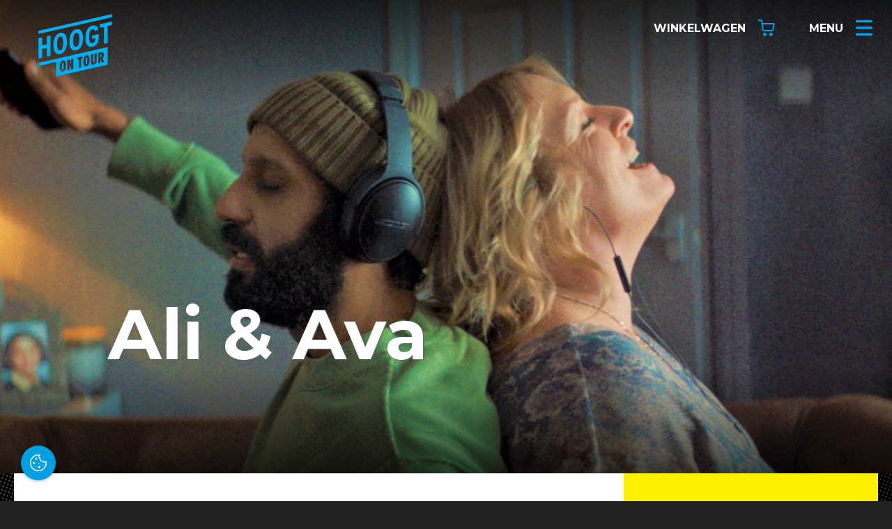

--- FILE ---
content_type: text/html; charset=UTF-8
request_url: https://www.hoogt.nl/films/ali-ava/
body_size: 11041
content:
<!doctype html>
<html class="no-js" lang="nl">
<head>
<!-- Global site tag (gtag.js) - Google Analytics -->
<script async src="https://www.googletagmanager.com/gtag/js?id=G-F7GM6BEDJQ"></script>
<script>
  window.dataLayer = window.dataLayer || [];
  function gtag(){dataLayer.push(arguments);}
  gtag('js', new Date());

  gtag('config', 'G-F7GM6BEDJQ');
</script>

	<meta charset="UTF-8">
	<meta http-equiv="x-ua-compatible" content="ie=edge">
	<meta name="viewport" content="width=device-width, initial-scale=1, user-scalable=no">
			<title>Ali &amp; Ava - Hoogt on Tour</title>
		<link rel="shortcut icon" href="https://www.hoogt.nl/wp-content/themes/hoogt/favicon.ico?v=2">
	<link rel="apple-touch-icon" sizes="57x57" href="https://www.hoogt.nl/wp-content/themes/hoogt/img/57x57.png?v=2" />
	<link rel="apple-touch-icon" sizes="72x72" href="https://www.hoogt.nl/wp-content/themes/hoogt/img/72x72.png?v=2" />
	<link rel="apple-touch-icon" sizes="114x114" href="https://www.hoogt.nl/wp-content/themes/hoogt/img/114x114.png?v=2" />
	<link rel="apple-touch-icon" sizes="144x144" href="https://www.hoogt.nl/wp-content/themes/hoogt/img/144x144.png?v=2" />

			<meta property="og:image" content="https://www.hoogt.nl/wp-content/uploads/2022/04/Ali-Ava_st_2_jpg_sd-high_light-1920x680.jpeg" />
				<meta name='robots' content='index, follow, max-image-preview:large, max-snippet:-1, max-video-preview:-1' />

	<!-- This site is optimized with the Yoast SEO plugin v26.6 - https://yoast.com/wordpress/plugins/seo/ -->
	<title>Ali &amp; Ava - Hoogt on Tour</title>
	<link rel="canonical" href="https://www.hoogt.nl/films/ali-ava/" />
	<meta property="og:locale" content="nl_NL" />
	<meta property="og:type" content="article" />
	<meta property="og:title" content="Ali &amp; Ava - Hoogt on Tour" />
	<meta property="og:description" content="Ali houdt van Britse punk en hiphop, Ava van blues, folk en Bob Dylan, maar hun liefde voor muziek, brengt ze toch bij elkaar. Romantiek bloeit op in de sombere industriestad Bradford in deze energieke en optimistische film van regisseur Clio Barnard.   Jouw cookie instellingen blokkeren deze YouTube video.Pas je instellingen aan om de [&hellip;]" />
	<meta property="og:url" content="https://www.hoogt.nl/films/ali-ava/" />
	<meta property="og:site_name" content="Hoogt on Tour" />
	<meta property="article:modified_time" content="2022-05-19T10:57:42+00:00" />
	<meta property="og:image" content="https://www.hoogt.nl/wp-content/uploads/2022/04/Ali-Ava_st_2_jpg_sd-high_light-scaled-e1652957839191.jpeg" />
	<meta property="og:image:width" content="1200" />
	<meta property="og:image:height" content="503" />
	<meta property="og:image:type" content="image/jpeg" />
	<meta name="twitter:card" content="summary_large_image" />
	<meta name="twitter:label1" content="Geschatte leestijd" />
	<meta name="twitter:data1" content="1 minuut" />
	<script type="application/ld+json" class="yoast-schema-graph">{"@context":"https://schema.org","@graph":[{"@type":"WebPage","@id":"https://www.hoogt.nl/films/ali-ava/","url":"https://www.hoogt.nl/films/ali-ava/","name":"Ali & Ava - Hoogt on Tour","isPartOf":{"@id":"https://www.hoogt.nl/#website"},"primaryImageOfPage":{"@id":"https://www.hoogt.nl/films/ali-ava/#primaryimage"},"image":{"@id":"https://www.hoogt.nl/films/ali-ava/#primaryimage"},"thumbnailUrl":"https://www.hoogt.nl/wp-content/uploads/2022/04/Ali-Ava_st_2_jpg_sd-high_light-scaled-e1652957839191.jpeg","datePublished":"2022-04-21T09:28:33+00:00","dateModified":"2022-05-19T10:57:42+00:00","breadcrumb":{"@id":"https://www.hoogt.nl/films/ali-ava/#breadcrumb"},"inLanguage":"nl-NL","potentialAction":[{"@type":"ReadAction","target":["https://www.hoogt.nl/films/ali-ava/"]}]},{"@type":"ImageObject","inLanguage":"nl-NL","@id":"https://www.hoogt.nl/films/ali-ava/#primaryimage","url":"https://www.hoogt.nl/wp-content/uploads/2022/04/Ali-Ava_st_2_jpg_sd-high_light-scaled-e1652957839191.jpeg","contentUrl":"https://www.hoogt.nl/wp-content/uploads/2022/04/Ali-Ava_st_2_jpg_sd-high_light-scaled-e1652957839191.jpeg","width":1200,"height":503},{"@type":"BreadcrumbList","@id":"https://www.hoogt.nl/films/ali-ava/#breadcrumb","itemListElement":[{"@type":"ListItem","position":1,"name":"Home","item":"https://www.hoogt.nl/"},{"@type":"ListItem","position":2,"name":"Films","item":"https://www.hoogt.nl/films/"},{"@type":"ListItem","position":3,"name":"Ali &#038; Ava"}]},{"@type":"WebSite","@id":"https://www.hoogt.nl/#website","url":"https://www.hoogt.nl/","name":"Hoogt on Tour","description":"","potentialAction":[{"@type":"SearchAction","target":{"@type":"EntryPoint","urlTemplate":"https://www.hoogt.nl/?s={search_term_string}"},"query-input":{"@type":"PropertyValueSpecification","valueRequired":true,"valueName":"search_term_string"}}],"inLanguage":"nl-NL"}]}</script>
	<!-- / Yoast SEO plugin. -->


<link rel="alternate" title="oEmbed (JSON)" type="application/json+oembed" href="https://www.hoogt.nl/wp-json/oembed/1.0/embed?url=https%3A%2F%2Fwww.hoogt.nl%2Ffilms%2Fali-ava%2F" />
<link rel="alternate" title="oEmbed (XML)" type="text/xml+oembed" href="https://www.hoogt.nl/wp-json/oembed/1.0/embed?url=https%3A%2F%2Fwww.hoogt.nl%2Ffilms%2Fali-ava%2F&#038;format=xml" />
<style id='wp-img-auto-sizes-contain-inline-css' type='text/css'>
img:is([sizes=auto i],[sizes^="auto," i]){contain-intrinsic-size:3000px 1500px}
/*# sourceURL=wp-img-auto-sizes-contain-inline-css */
</style>
<style id='wp-emoji-styles-inline-css' type='text/css'>

	img.wp-smiley, img.emoji {
		display: inline !important;
		border: none !important;
		box-shadow: none !important;
		height: 1em !important;
		width: 1em !important;
		margin: 0 0.07em !important;
		vertical-align: -0.1em !important;
		background: none !important;
		padding: 0 !important;
	}
/*# sourceURL=wp-emoji-styles-inline-css */
</style>
<style id='wp-block-library-inline-css' type='text/css'>
:root{--wp-block-synced-color:#7a00df;--wp-block-synced-color--rgb:122,0,223;--wp-bound-block-color:var(--wp-block-synced-color);--wp-editor-canvas-background:#ddd;--wp-admin-theme-color:#007cba;--wp-admin-theme-color--rgb:0,124,186;--wp-admin-theme-color-darker-10:#006ba1;--wp-admin-theme-color-darker-10--rgb:0,107,160.5;--wp-admin-theme-color-darker-20:#005a87;--wp-admin-theme-color-darker-20--rgb:0,90,135;--wp-admin-border-width-focus:2px}@media (min-resolution:192dpi){:root{--wp-admin-border-width-focus:1.5px}}.wp-element-button{cursor:pointer}:root .has-very-light-gray-background-color{background-color:#eee}:root .has-very-dark-gray-background-color{background-color:#313131}:root .has-very-light-gray-color{color:#eee}:root .has-very-dark-gray-color{color:#313131}:root .has-vivid-green-cyan-to-vivid-cyan-blue-gradient-background{background:linear-gradient(135deg,#00d084,#0693e3)}:root .has-purple-crush-gradient-background{background:linear-gradient(135deg,#34e2e4,#4721fb 50%,#ab1dfe)}:root .has-hazy-dawn-gradient-background{background:linear-gradient(135deg,#faaca8,#dad0ec)}:root .has-subdued-olive-gradient-background{background:linear-gradient(135deg,#fafae1,#67a671)}:root .has-atomic-cream-gradient-background{background:linear-gradient(135deg,#fdd79a,#004a59)}:root .has-nightshade-gradient-background{background:linear-gradient(135deg,#330968,#31cdcf)}:root .has-midnight-gradient-background{background:linear-gradient(135deg,#020381,#2874fc)}:root{--wp--preset--font-size--normal:16px;--wp--preset--font-size--huge:42px}.has-regular-font-size{font-size:1em}.has-larger-font-size{font-size:2.625em}.has-normal-font-size{font-size:var(--wp--preset--font-size--normal)}.has-huge-font-size{font-size:var(--wp--preset--font-size--huge)}.has-text-align-center{text-align:center}.has-text-align-left{text-align:left}.has-text-align-right{text-align:right}.has-fit-text{white-space:nowrap!important}#end-resizable-editor-section{display:none}.aligncenter{clear:both}.items-justified-left{justify-content:flex-start}.items-justified-center{justify-content:center}.items-justified-right{justify-content:flex-end}.items-justified-space-between{justify-content:space-between}.screen-reader-text{border:0;clip-path:inset(50%);height:1px;margin:-1px;overflow:hidden;padding:0;position:absolute;width:1px;word-wrap:normal!important}.screen-reader-text:focus{background-color:#ddd;clip-path:none;color:#444;display:block;font-size:1em;height:auto;left:5px;line-height:normal;padding:15px 23px 14px;text-decoration:none;top:5px;width:auto;z-index:100000}html :where(.has-border-color){border-style:solid}html :where([style*=border-top-color]){border-top-style:solid}html :where([style*=border-right-color]){border-right-style:solid}html :where([style*=border-bottom-color]){border-bottom-style:solid}html :where([style*=border-left-color]){border-left-style:solid}html :where([style*=border-width]){border-style:solid}html :where([style*=border-top-width]){border-top-style:solid}html :where([style*=border-right-width]){border-right-style:solid}html :where([style*=border-bottom-width]){border-bottom-style:solid}html :where([style*=border-left-width]){border-left-style:solid}html :where(img[class*=wp-image-]){height:auto;max-width:100%}:where(figure){margin:0 0 1em}html :where(.is-position-sticky){--wp-admin--admin-bar--position-offset:var(--wp-admin--admin-bar--height,0px)}@media screen and (max-width:600px){html :where(.is-position-sticky){--wp-admin--admin-bar--position-offset:0px}}

/*# sourceURL=wp-block-library-inline-css */
</style><style id='global-styles-inline-css' type='text/css'>
:root{--wp--preset--aspect-ratio--square: 1;--wp--preset--aspect-ratio--4-3: 4/3;--wp--preset--aspect-ratio--3-4: 3/4;--wp--preset--aspect-ratio--3-2: 3/2;--wp--preset--aspect-ratio--2-3: 2/3;--wp--preset--aspect-ratio--16-9: 16/9;--wp--preset--aspect-ratio--9-16: 9/16;--wp--preset--color--black: #000000;--wp--preset--color--cyan-bluish-gray: #abb8c3;--wp--preset--color--white: #ffffff;--wp--preset--color--pale-pink: #f78da7;--wp--preset--color--vivid-red: #cf2e2e;--wp--preset--color--luminous-vivid-orange: #ff6900;--wp--preset--color--luminous-vivid-amber: #fcb900;--wp--preset--color--light-green-cyan: #7bdcb5;--wp--preset--color--vivid-green-cyan: #00d084;--wp--preset--color--pale-cyan-blue: #8ed1fc;--wp--preset--color--vivid-cyan-blue: #0693e3;--wp--preset--color--vivid-purple: #9b51e0;--wp--preset--gradient--vivid-cyan-blue-to-vivid-purple: linear-gradient(135deg,rgb(6,147,227) 0%,rgb(155,81,224) 100%);--wp--preset--gradient--light-green-cyan-to-vivid-green-cyan: linear-gradient(135deg,rgb(122,220,180) 0%,rgb(0,208,130) 100%);--wp--preset--gradient--luminous-vivid-amber-to-luminous-vivid-orange: linear-gradient(135deg,rgb(252,185,0) 0%,rgb(255,105,0) 100%);--wp--preset--gradient--luminous-vivid-orange-to-vivid-red: linear-gradient(135deg,rgb(255,105,0) 0%,rgb(207,46,46) 100%);--wp--preset--gradient--very-light-gray-to-cyan-bluish-gray: linear-gradient(135deg,rgb(238,238,238) 0%,rgb(169,184,195) 100%);--wp--preset--gradient--cool-to-warm-spectrum: linear-gradient(135deg,rgb(74,234,220) 0%,rgb(151,120,209) 20%,rgb(207,42,186) 40%,rgb(238,44,130) 60%,rgb(251,105,98) 80%,rgb(254,248,76) 100%);--wp--preset--gradient--blush-light-purple: linear-gradient(135deg,rgb(255,206,236) 0%,rgb(152,150,240) 100%);--wp--preset--gradient--blush-bordeaux: linear-gradient(135deg,rgb(254,205,165) 0%,rgb(254,45,45) 50%,rgb(107,0,62) 100%);--wp--preset--gradient--luminous-dusk: linear-gradient(135deg,rgb(255,203,112) 0%,rgb(199,81,192) 50%,rgb(65,88,208) 100%);--wp--preset--gradient--pale-ocean: linear-gradient(135deg,rgb(255,245,203) 0%,rgb(182,227,212) 50%,rgb(51,167,181) 100%);--wp--preset--gradient--electric-grass: linear-gradient(135deg,rgb(202,248,128) 0%,rgb(113,206,126) 100%);--wp--preset--gradient--midnight: linear-gradient(135deg,rgb(2,3,129) 0%,rgb(40,116,252) 100%);--wp--preset--font-size--small: 13px;--wp--preset--font-size--medium: 20px;--wp--preset--font-size--large: 36px;--wp--preset--font-size--x-large: 42px;--wp--preset--spacing--20: 0.44rem;--wp--preset--spacing--30: 0.67rem;--wp--preset--spacing--40: 1rem;--wp--preset--spacing--50: 1.5rem;--wp--preset--spacing--60: 2.25rem;--wp--preset--spacing--70: 3.38rem;--wp--preset--spacing--80: 5.06rem;--wp--preset--shadow--natural: 6px 6px 9px rgba(0, 0, 0, 0.2);--wp--preset--shadow--deep: 12px 12px 50px rgba(0, 0, 0, 0.4);--wp--preset--shadow--sharp: 6px 6px 0px rgba(0, 0, 0, 0.2);--wp--preset--shadow--outlined: 6px 6px 0px -3px rgb(255, 255, 255), 6px 6px rgb(0, 0, 0);--wp--preset--shadow--crisp: 6px 6px 0px rgb(0, 0, 0);}:where(.is-layout-flex){gap: 0.5em;}:where(.is-layout-grid){gap: 0.5em;}body .is-layout-flex{display: flex;}.is-layout-flex{flex-wrap: wrap;align-items: center;}.is-layout-flex > :is(*, div){margin: 0;}body .is-layout-grid{display: grid;}.is-layout-grid > :is(*, div){margin: 0;}:where(.wp-block-columns.is-layout-flex){gap: 2em;}:where(.wp-block-columns.is-layout-grid){gap: 2em;}:where(.wp-block-post-template.is-layout-flex){gap: 1.25em;}:where(.wp-block-post-template.is-layout-grid){gap: 1.25em;}.has-black-color{color: var(--wp--preset--color--black) !important;}.has-cyan-bluish-gray-color{color: var(--wp--preset--color--cyan-bluish-gray) !important;}.has-white-color{color: var(--wp--preset--color--white) !important;}.has-pale-pink-color{color: var(--wp--preset--color--pale-pink) !important;}.has-vivid-red-color{color: var(--wp--preset--color--vivid-red) !important;}.has-luminous-vivid-orange-color{color: var(--wp--preset--color--luminous-vivid-orange) !important;}.has-luminous-vivid-amber-color{color: var(--wp--preset--color--luminous-vivid-amber) !important;}.has-light-green-cyan-color{color: var(--wp--preset--color--light-green-cyan) !important;}.has-vivid-green-cyan-color{color: var(--wp--preset--color--vivid-green-cyan) !important;}.has-pale-cyan-blue-color{color: var(--wp--preset--color--pale-cyan-blue) !important;}.has-vivid-cyan-blue-color{color: var(--wp--preset--color--vivid-cyan-blue) !important;}.has-vivid-purple-color{color: var(--wp--preset--color--vivid-purple) !important;}.has-black-background-color{background-color: var(--wp--preset--color--black) !important;}.has-cyan-bluish-gray-background-color{background-color: var(--wp--preset--color--cyan-bluish-gray) !important;}.has-white-background-color{background-color: var(--wp--preset--color--white) !important;}.has-pale-pink-background-color{background-color: var(--wp--preset--color--pale-pink) !important;}.has-vivid-red-background-color{background-color: var(--wp--preset--color--vivid-red) !important;}.has-luminous-vivid-orange-background-color{background-color: var(--wp--preset--color--luminous-vivid-orange) !important;}.has-luminous-vivid-amber-background-color{background-color: var(--wp--preset--color--luminous-vivid-amber) !important;}.has-light-green-cyan-background-color{background-color: var(--wp--preset--color--light-green-cyan) !important;}.has-vivid-green-cyan-background-color{background-color: var(--wp--preset--color--vivid-green-cyan) !important;}.has-pale-cyan-blue-background-color{background-color: var(--wp--preset--color--pale-cyan-blue) !important;}.has-vivid-cyan-blue-background-color{background-color: var(--wp--preset--color--vivid-cyan-blue) !important;}.has-vivid-purple-background-color{background-color: var(--wp--preset--color--vivid-purple) !important;}.has-black-border-color{border-color: var(--wp--preset--color--black) !important;}.has-cyan-bluish-gray-border-color{border-color: var(--wp--preset--color--cyan-bluish-gray) !important;}.has-white-border-color{border-color: var(--wp--preset--color--white) !important;}.has-pale-pink-border-color{border-color: var(--wp--preset--color--pale-pink) !important;}.has-vivid-red-border-color{border-color: var(--wp--preset--color--vivid-red) !important;}.has-luminous-vivid-orange-border-color{border-color: var(--wp--preset--color--luminous-vivid-orange) !important;}.has-luminous-vivid-amber-border-color{border-color: var(--wp--preset--color--luminous-vivid-amber) !important;}.has-light-green-cyan-border-color{border-color: var(--wp--preset--color--light-green-cyan) !important;}.has-vivid-green-cyan-border-color{border-color: var(--wp--preset--color--vivid-green-cyan) !important;}.has-pale-cyan-blue-border-color{border-color: var(--wp--preset--color--pale-cyan-blue) !important;}.has-vivid-cyan-blue-border-color{border-color: var(--wp--preset--color--vivid-cyan-blue) !important;}.has-vivid-purple-border-color{border-color: var(--wp--preset--color--vivid-purple) !important;}.has-vivid-cyan-blue-to-vivid-purple-gradient-background{background: var(--wp--preset--gradient--vivid-cyan-blue-to-vivid-purple) !important;}.has-light-green-cyan-to-vivid-green-cyan-gradient-background{background: var(--wp--preset--gradient--light-green-cyan-to-vivid-green-cyan) !important;}.has-luminous-vivid-amber-to-luminous-vivid-orange-gradient-background{background: var(--wp--preset--gradient--luminous-vivid-amber-to-luminous-vivid-orange) !important;}.has-luminous-vivid-orange-to-vivid-red-gradient-background{background: var(--wp--preset--gradient--luminous-vivid-orange-to-vivid-red) !important;}.has-very-light-gray-to-cyan-bluish-gray-gradient-background{background: var(--wp--preset--gradient--very-light-gray-to-cyan-bluish-gray) !important;}.has-cool-to-warm-spectrum-gradient-background{background: var(--wp--preset--gradient--cool-to-warm-spectrum) !important;}.has-blush-light-purple-gradient-background{background: var(--wp--preset--gradient--blush-light-purple) !important;}.has-blush-bordeaux-gradient-background{background: var(--wp--preset--gradient--blush-bordeaux) !important;}.has-luminous-dusk-gradient-background{background: var(--wp--preset--gradient--luminous-dusk) !important;}.has-pale-ocean-gradient-background{background: var(--wp--preset--gradient--pale-ocean) !important;}.has-electric-grass-gradient-background{background: var(--wp--preset--gradient--electric-grass) !important;}.has-midnight-gradient-background{background: var(--wp--preset--gradient--midnight) !important;}.has-small-font-size{font-size: var(--wp--preset--font-size--small) !important;}.has-medium-font-size{font-size: var(--wp--preset--font-size--medium) !important;}.has-large-font-size{font-size: var(--wp--preset--font-size--large) !important;}.has-x-large-font-size{font-size: var(--wp--preset--font-size--x-large) !important;}
/*# sourceURL=global-styles-inline-css */
</style>

<style id='classic-theme-styles-inline-css' type='text/css'>
/*! This file is auto-generated */
.wp-block-button__link{color:#fff;background-color:#32373c;border-radius:9999px;box-shadow:none;text-decoration:none;padding:calc(.667em + 2px) calc(1.333em + 2px);font-size:1.125em}.wp-block-file__button{background:#32373c;color:#fff;text-decoration:none}
/*# sourceURL=/wp-includes/css/classic-themes.min.css */
</style>
<link rel='stylesheet' id='p3-style-css' href='https://www.hoogt.nl/wp-content/themes/hoogt/style.css?ver=6.9' type='text/css' media='all' />
<link rel='stylesheet' id='p3-less-style-css' href='https://www.hoogt.nl/wp-content/uploads/wp-less/hoogt/style-739cd1a02e.css' type='text/css' media='all' />
<link rel='stylesheet' id='eagerly-cookies-css-css' href='https://www.hoogt.nl/wp-content/plugins/eagerly-tools-cookie/client/../min/styles.min.css?ver=1.0' type='text/css' media='all' />
<style id='eagerly-cookies-css-inline-css' type='text/css'>

        #eagerly-tools-cookie-btn,
        #eagerly-tools-cookie .cookie-fb-scroller .checkbox-group.checked,
        #eagerly-tools-cookie .btn-ok { background: #009FE3 !important; }

        #eagerly-tools-cookie .checkbox-group .fake-checkbox { border-color: #009FE3 !important; }
        #eagerly-tools-cookie .checkbox-group.checked .fake-checkbox { border-color: rgba(0,0,0,.5) !important; }

        #eagerly-tools-cookie .cookie-fb-top a,
        #eagerly-tools-cookie .cookie-fb-bottom .checkbox-group .text,
        #eagerly-tools-cookie .checkbox-group:not(.checked) .total em { color: #009FE3 !important; }
				#eagerly-tools-cookie .cookie-fb-content .cookie-checkbox-group.checked .cookie-item-content { background: #009FE3!important; }
				.cookie-field.checked { background: #009FE3!important;}
				#eagerly-tools-cookie .cookie-fb-bottom .checked{ background: white!important;}
				.cookie-fb-bottom .cookie-text{ color : #009FE3!important}
				.eagerly-tools-cookie-blocked{
					background: #fff10e;
					color: #171717;
					text-align: center;
					display: relative;
					font-weight: bold;
					height: 60px;
					padding-top: 38px;
					padding-bottom: 102px;
					display: none;
					width: 100%;
				}
				#eagerly-tools-cookie .open-cookie-settings { background: #009FE3!important; }
				#eagerly-tools-cookie &gt; div &gt; div.cookie-fb-scroller &gt; div.cookie-field.cookie-checkbox-group.cookie-checkbox.active &gt; div { background: white!important;}
        #eagerly-tools-cookie .btn-close .cookie-svg-icon svg path { fill: #009FE3 !important; }
        #eagerly-tools-cookie .btn-close:hover .cookie-svg-icon svg path { fill: #fff !important; }
        #eagerly-tools-cookie .btn-close:hover { background: #009FE3 !important; border-color: #009FE3 !important; }
      
/*# sourceURL=eagerly-cookies-css-inline-css */
</style>
<link rel="EditURI" type="application/rsd+xml" title="RSD" href="https://www.hoogt.nl/xmlrpc.php?rsd" />
<meta name="generator" content="WordPress 6.9" />
<link rel='shortlink' href='https://www.hoogt.nl/?p=6943' />
</head>
<body class="">

<div id="setGrid"></div>
<div id="wrap">
	<header>
		<div class="center mobile-no">
			<!-- logo -->
			<div class="logo">
				<a href="https://www.hoogt.nl" title="Homepage">
										<span class="svg-icon logo on-tour on-tour-blue" data-icon="logo" data-fill="blue" data-sprite="https://www.hoogt.nl/wp-content/themes/hoogt/img/logo_blauw.svg"></span>
				</a>
			</div>
		</div>
	</header>

	<!-- menu button -->
	<div class="top-menu menu-ex">
		<a class="menu menu-ex" href="#">
			<span class="hamburger menu-ex">menu</span>
			<span class="close menu-ex">sluiten</span>
			<div class="icon menu-ex">
				<span class="svg-icon hamburger" data-icon="icon-menu"></span>
				<span class="svg-icon close" data-icon="icon-close" data-offset="6"></span>
			</div>
		</a>
		<a class="kassa-btn" href="/winkelwagen">
			<span class="text">winkelwagen</span>
			<span class="icon">
				<span class="svg-icon" data-icon="icon-kassa"></span>
			</span>
		</a>
	</div>

	<div id="main-menu">
		<div class="main-menu">
			<div class="head menu-ex"></div>
			<div class="scroller">
				<div class="inner menu-ex">
					<nav class="menu-ex"><ul id="menu-hoofdmenu" class="menu-ex"><li id="menu-item-24" class="menu-item menu-item-type-custom menu-item-object-custom menu-item-has-children menu-item-24 menu-ex"><a href="/films" class="menu-ex">Films<i class="svg-icon menu-ex" data-icon="icon-arrow" data-fill="#ffffff"></i></a>
<div class='sub menu-ex'><ul class='menu-ex'>
	<li id="menu-item-1081" class="menu-item menu-item-type-custom menu-item-object-custom menu-item-1081 menu-ex"><a href="/films" class="menu-ex">Alle films</a></li>
	<li id="menu-item-11062" class="menu-item menu-item-type-custom menu-item-object-custom menu-item-11062 menu-ex"><a href="https://www.hoogt.nl/films/?filter=verwacht&#038;datum=abc" class="menu-ex">Verwacht</a></li>
	<li id="menu-item-956" class="menu-item menu-item-type-post_type menu-item-object-page menu-item-956 menu-ex"><a href="https://www.hoogt.nl/picl/" class="menu-ex">Online kijken: Picl</a></li>
	<li id="menu-item-7901" class="menu-item menu-item-type-post_type menu-item-object-page menu-item-7901 menu-ex"><a href="https://www.hoogt.nl/filmclub/" class="menu-ex">Filmclub</a></li>
	<li id="menu-item-5195" class="menu-item menu-item-type-post_type menu-item-object-page menu-item-5195 menu-ex"><a href="https://www.hoogt.nl/international/" class="menu-ex">International</a></li>
</ul></div>
</li>
<li id="menu-item-583" class="menu-item menu-item-type-custom menu-item-object-custom menu-item-has-children menu-item-583 menu-ex"><a href="#" class="menu-ex">Educatie<i class="svg-icon menu-ex" data-icon="icon-arrow" data-fill="#ffffff"></i></a>
<div class='sub menu-ex'><ul class='menu-ex'>
	<li id="menu-item-373" class="menu-item menu-item-type-post_type menu-item-object-page menu-item-373 menu-ex"><a href="https://www.hoogt.nl/educatie/" class="menu-ex">Over educatie</a></li>
	<li id="menu-item-403" class="menu-item menu-item-type-post_type menu-item-object-page menu-item-403 menu-ex"><a href="https://www.hoogt.nl/educatie/basisonderwijs/" class="menu-ex">Basisonderwijs</a></li>
	<li id="menu-item-402" class="menu-item menu-item-type-post_type menu-item-object-page menu-item-402 menu-ex"><a href="https://www.hoogt.nl/educatie/voortgezetonderwijs/" class="menu-ex">Voortgezet onderwijs</a></li>
	<li id="menu-item-3393" class="menu-item menu-item-type-post_type menu-item-object-page menu-item-3393 menu-ex"><a href="https://www.hoogt.nl/educatie/docententrainingen/" class="menu-ex">Docententrainingen</a></li>
	<li id="menu-item-9327" class="menu-item menu-item-type-post_type menu-item-object-page menu-item-9327 menu-ex"><a href="https://www.hoogt.nl/educatie/filmeducatie-in-beeld/" class="menu-ex">Filmeducatie in beeld</a></li>
</ul></div>
</li>
<li id="menu-item-26" class="menu-item menu-item-type-custom menu-item-object-custom menu-item-26 menu-ex"><a href="/nieuws" class="menu-ex">Nieuws<i class="svg-icon menu-ex" data-icon="icon-arrow" data-fill="#ffffff"></i></a></li>
<li id="menu-item-35" class="menu-item menu-item-type-custom menu-item-object-custom menu-item-has-children menu-item-35 menu-ex"><a href="#" class="menu-ex">Info &#038; contact<i class="svg-icon menu-ex" data-icon="icon-arrow" data-fill="#ffffff"></i></a>
<div class='sub menu-ex'><ul class='menu-ex'>
	<li id="menu-item-5126" class="menu-item menu-item-type-post_type menu-item-object-page menu-item-5126 menu-ex"><a href="https://www.hoogt.nl/missie-en-visie/" class="menu-ex">Wie we zijn, wat we doen</a></li>
	<li id="menu-item-7020" class="menu-item menu-item-type-post_type menu-item-object-page menu-item-7020 menu-ex"><a href="https://www.hoogt.nl/contact-bereikbaarheid/" class="menu-ex">Contact en bereikbaarheid</a></li>
	<li id="menu-item-7021" class="menu-item menu-item-type-post_type menu-item-object-page menu-item-7021 menu-ex"><a href="https://www.hoogt.nl/toegankelijkheid/" class="menu-ex">Toegankelijkheid</a></li>
	<li id="menu-item-37" class="menu-item menu-item-type-post_type menu-item-object-page menu-item-37 menu-ex"><a href="https://www.hoogt.nl/kaartverkoop/" class="menu-ex">Tarieven, passen en korting</a></li>
	<li id="menu-item-975" class="menu-item menu-item-type-post_type menu-item-object-page menu-item-975 menu-ex"><a href="https://www.hoogt.nl/anbi/" class="menu-ex">Sponsoring &#038; ANBI</a></li>
	<li id="menu-item-36" class="menu-item menu-item-type-post_type menu-item-object-page menu-item-36 menu-ex"><a href="https://www.hoogt.nl/vacatures/" class="menu-ex">Vacatures, vrijwilligers en stage</a></li>
</ul></div>
</li>
</ul></nav>				</div>
			</div>
			<div class="social menu-ex">
				<ul>
											<li><a href="https://www.facebook.com/hoogt" target="_blank" title="Facebook"><span class="svg-icon" data-sprite="https://www.hoogt.nl/wp-content/themes/hoogt/img/socials.svg" data-icon="facebook-icon-round" data-fill="#ffffff"></span></a></li>
											<li><a href="https://twitter.com/Hoogt" target="_blank" title="Twitter"><span class="svg-icon" data-sprite="https://www.hoogt.nl/wp-content/themes/hoogt/img/socials.svg" data-icon="twitter-icon-round" data-fill="#ffffff"></span></a></li>
											<li><a href="https://www.instagram.com/hoogtontour/" target="_blank" title="Instagram"><span class="svg-icon" data-sprite="https://www.hoogt.nl/wp-content/themes/hoogt/img/socials.svg" data-icon="instagram-icon-round" data-fill="#ffffff"></span></a></li>
										</ul>
			</div>
			<div class="bg-fix"></div>
		</div>
		<div class="background"></div>
	</div>
		<div id="container" class="agenda">
			<div class="container">
				<!-- hero - bg photo 100% wide -->
				<div class="hero">
					<div class="img">
						<div class="img-inner">
														<img data-src="https://www.hoogt.nl/wp-content/uploads/2022/04/Ali-Ava_st_2_jpg_sd-high_light-1920x680.jpeg" data-position="center" alt="" src="https://www.hoogt.nl/wp-content/themes/punder/img/spacer.gif" />
						</div>
					</div>
					<div class="center">
						<div class="date">
							<span class="short_notation">do 12 mei <em> - 2022</em></span>
							<span class="long_notation">donderdag 12 mei <em>2022</em></span>
						</div>
						<h1>Ali &#038; Ava</h1>
						<span class="subtitle"></span>
					</div>
				</div><!-- END .hero -->

				<div class="page-content">
					<div class="center mobile-no">

						<!-- event info and order tickets -->
						<aside class="tickets">
							<div class="movie-tickets">
								<small class="title">Tickets & tijden</small>
											<a title="no tickets available" style="cursor:not-allowed;" class="btn small tickets"><span class="text">(nog) niet beschikbaar</span></a>
								<div class="clear"></div>
							</div>
							<div class="movie-info">
								<ul>
																		<li>
										<small>regie</small>
										<big>Clio Barnard</big>
									</li>

																			<li>
										<small>duur</small>
										<big>95 minuten</big>
									</li>

																				<li>
											<small>genre</small>
											<big>Drama</big>
										</li>

																			<li>
										<small>land</small>
										<big>Verenigd Koninkrijk</big>
									</li>

																			<li>
										<small>taal</small>
										<big>Engels</big>
									</li>

																			<li>
										<small>ondertiteling</small>
										<big>Nederlands</big>
									</li>

																</ul>
							</div>
						</aside><!-- END .event-info -->

						<!-- content -->
						<div id="content">

							<div class="center">

								<div class="share">
									<div class="delen">
	delen <span class="svg-icon" data-icon="icon-share" data-fill="#333333"></span>
</div>

<div class="share-buttons">
		<a class="wa-like btn small stroke" href="whatsapp://send?text='Filmtheater 't Hoogt: Ali &#038; Ava (https://www.hoogt.nl/films/ali-ava)'" target="_blank">
		Deel via Whatsapp
		<i class="svg-icon" data-icon="whatsapp-icon" data-sprite="https://www.hoogt.nl/wp-content/themes/hoogt/img/socials.svg" data-fill="#008C49"></i>
	</a>
	<a class="fb-like btn small stroke" href="http://www.facebook.com/sharer.php?s=100&amp;p[title]=Ali &#038; Ava&amp;p[url]=https%3A%2F%2Fwww.hoogt.nl%2Ffilms%2Fali-ava%2F&amp;p[images][0]=%3Cimg+width%3D%221200%22+height%3D%22503%22+src%3D%22https%3A%2F%2Fwww.hoogt.nl%2Fwp-content%2Fuploads%2F2022%2F04%2FAli-Ava_st_2_jpg_sd-high_light-scaled-e1652957839191.jpeg%22+class%3D%22attachment-post-thumbnail+size-post-thumbnail+wp-post-image%22+alt%3D%22%22+decoding%3D%22async%22+fetchpriority%3D%22high%22+%2F%3E" onclick="javascript:window.open(this.href,'', 'menubar=no,toolbar=no,resizable=yes,scrollbars=yes,height=600,width=600');return false;">
		Deel via Facebook
		<i class="svg-icon" data-icon="facebook-icon" data-sprite="https://www.hoogt.nl/wp-content/themes/hoogt/img/socials.svg" data-fill="#3B5998"></i>
	</a>
	<a class="tw-like btn small stroke" href="https://twitter.com/intent/tweet/?text=Ali &#038; Ava%20-%20%27t%20Hoogt&amp;url=https%3A%2F%2Fwww.hoogt.nl%2Ffilms%2Fali-ava%2F" target="_blank" data-via="hoogt" data-lang="nl" data-count="none">
		Deel via Twitter
		<i class="svg-icon" data-icon="twitter-icon" data-sprite="https://www.hoogt.nl/wp-content/themes/hoogt/img/socials.svg" data-fill="#1da1f2"></i>
	</a>
</div>
								</div>

																	<div class="cat">
										Selectie:
																				<a href="https://www.hoogt.nl/films?filter=hoogt-in-bieb-neude&datum=abc"><span>Hoogt In Bieb Neude</span></a>
																				 									</div>
									
								<div class="the_content">
									<p><strong><span class="TextRun SCXW20104553 BCX0" lang="NL-NL" xml:lang="NL-NL" data-contrast="auto"><span class="NormalTextRun SCXW20104553 BCX0">Ali </span><span class="NormalTextRun SCXW20104553 BCX0">houdt van Britse punk en hiphop, Ava </span><span class="NormalTextRun SCXW20104553 BCX0">van blues</span><span class="NormalTextRun SCXW20104553 BCX0">, f</span><span class="NormalTextRun SCXW20104553 BCX0">olk</span><span class="NormalTextRun SCXW20104553 BCX0"> en Bob Dylan</span><span class="NormalTextRun SCXW20104553 BCX0">, m</span><span class="NormalTextRun SCXW20104553 BCX0">aar </span><span class="NormalTextRun SCXW20104553 BCX0">hun </span><span class="NormalTextRun SCXW20104553 BCX0">liefde voor muziek,</span> <span class="NormalTextRun SCXW20104553 BCX0">brengt ze</span><span class="NormalTextRun SCXW20104553 BCX0"> toch </span><span class="NormalTextRun SCXW20104553 BCX0">bij elkaar. </span><span class="NormalTextRun SCXW20104553 BCX0">R</span><span class="NormalTextRun SCXW20104553 BCX0">omantiek bloeit</span><span class="NormalTextRun SCXW20104553 BCX0"> op</span><span class="NormalTextRun SCXW20104553 BCX0"> in de sombere </span><span class="NormalTextRun SCXW20104553 BCX0">industriestad</span><span class="NormalTextRun SCXW20104553 BCX0"> Bradford in de</span><span class="NormalTextRun SCXW20104553 BCX0">ze energieke</span><span class="NormalTextRun SCXW20104553 BCX0"> en </span><span class="NormalTextRun SCXW20104553 BCX0">optimistische</span><span class="NormalTextRun SCXW20104553 BCX0"> film van regisseur Clio Barnard. </span></span><span class="LineBreakBlob BlobObject DragDrop SCXW20104553 BCX0"><span class="SCXW20104553 BCX0"> </span></span></strong></p>
<div class="eagerly-tools-cookie-embed eagerly-tools-cookie-blocked " data-embed="&lt;iframe title=&quot;ALI &amp; AVA - Officiële Nederlandse trailer&quot; width=&quot;500&quot; height=&quot;281&quot; src=&quot;https://www.youtube.com/embed/Lrno0wrgLPE?feature=oembed&quot; frameborder=&quot;0&quot; allow=&quot;accelerometer; autoplay; clipboard-write; encrypted-media; gyroscope; picture-in-picture; web-share&quot; referrerpolicy=&quot;strict-origin-when-cross-origin&quot; allowfullscreen&gt;&lt;/iframe&gt;"><span>Jouw cookie instellingen blokkeren deze YouTube video.<br />Pas <a href="#" class="js-cookie-btn">je instellingen</a> aan om de video te bekijken.</span></div>
<p>&nbsp;</p>
<p><span class="TextRun SCXW20104553 BCX0" lang="NL-NL" xml:lang="NL-NL" data-contrast="auto"><span class="NormalTextRun SCXW20104553 BCX0">Ali is een altijd goedgehumeurde en betrokken huisbaas. Wanneer hij een kind van één van zijn huurders van school haalt, biedt hij Ava, een in Ierland geboren lerares en alleenstaande moeder van vijf, een lift aan. Ze hebben meteen een klik door hun gedeelde liefde voor muziek, ook al verschilt de smaak van Ali met zijn voorkeur voor heftige Britse punk en hiphop met die van Ava. Er bloeit een relatie op die al snel wordt overschaduwd door de sporen van Ava’s eerdere relatie en het ineenstorten van het huwelijk van Ali. </span></span><span class="LineBreakBlob BlobObject DragDrop SCXW20104553 BCX0"><span class="SCXW20104553 BCX0"> </span><br class="SCXW20104553 BCX0" /></span><span class="LineBreakBlob BlobObject DragDrop SCXW20104553 BCX0"><span class="SCXW20104553 BCX0"> </span><br class="SCXW20104553 BCX0" /></span><span class="TextRun SCXW20104553 BCX0" lang="NL-NL" xml:lang="NL-NL" data-contrast="auto"><span class="NormalTextRun SCXW20104553 BCX0">Regisseur Clio Barnard werd voor deze film geïnspireerd door mensen die zij ontmoette tijdens het maken van haar veelgeprezen speelfilms The Arbor en The </span><span class="SpellingError SCXW20104553 BCX0">Selfish</span><span class="NormalTextRun SCXW20104553 BCX0"> Giant. Ali &amp; Ava is een optimistische, romantische film die zich afspeelt in de sobere setting van de voormalige industriestad Bradford. De score met muziek, van The Specials en Bob Dylan tot recente club- en pophits, dragen bij aan de energieke sfeer van de film.</span></span><span class="LineBreakBlob BlobObject DragDrop SCXW20104553 BCX0"><span class="SCXW20104553 BCX0"> </span><br class="SCXW20104553 BCX0" /></span></p>
<p><strong>Over Hoogt in Bieb Neude</strong><br />
Wist je dat we maar liefst zes dagen per week films vertonen in de Bibliotheek Neude? Van dinsdag tot en met zondag kun je bij ons terecht voor een uitgebreid aanbod aan ijzersterke films. Je vindt ons op de tweede verdieping in de bibliotheek!</p>
								</div><!-- END .the_content -->

								<a href="https://www.hoogt.nl/films" class="btn go-to">
									Alle films
								</a>

							</div>

						</div><!-- END .content -->

					</div><!-- END center -->
				</div> <!-- END page-content -->
			</div><!-- END .container -->


			
<div class="prev-next-events">
				<div class="gradient-bg"></div>
				<div class="yellow-bg"></div>
				<div class="center">
					<div class="prev-next-events-inner">
						<h3>Filmtips</h3>
													<a href="https://www.hoogt.nl/films/olivia/" class="prev-event">
								<div class="item">
									<img src="https://www.hoogt.nl/wp-content/uploads/2026/01/Olivia_ps_1_jpg_sd-high-433x289.jpg" data-position="center" alt="" class="show_mobile hide_tablet hide_desktop" />
									<div class="img hide_mobile show_tablet show_desktop">
										<div class="img-inner">
											<img data-src="https://www.hoogt.nl/wp-content/uploads/2026/01/Olivia_ps_1_jpg_sd-high-297x297.jpg" data-position="center" alt="" src="https://www.hoogt.nl/wp-content/themes/punder/img/spacer.gif" />
										</div>
									</div>
									<div class="cont">
																				<div class="date">
											Irene Iborra										</div>
										<h2>Olivia</h2>
										<div class="special">Hoogt@Kanaal30 | Familiefilms | Verwacht</div>
									</div>
								</div>
							</a>
							
													<a href="https://www.hoogt.nl/films/best-of-idfa-on-tour-2026/" class="next-event">
								<div class="item">
									<img src="https://www.hoogt.nl/wp-content/uploads/2026/01/Best-of-IDFA-on-Tour-2026_st_1_jpg_sd-high_A-Fox-Under-a-Pink-Moon-433x289.jpeg" data-position="center" alt="" class="show_mobile hide_tablet hide_desktop" />
									<div class="img hide_mobile show_tablet show_desktop">
										<div class="img-inner">
											<img data-src="https://www.hoogt.nl/wp-content/uploads/2026/01/Best-of-IDFA-on-Tour-2026_st_1_jpg_sd-high_A-Fox-Under-a-Pink-Moon-297x297.jpeg" data-position="center" alt="" src="https://www.hoogt.nl/wp-content/themes/punder/img/spacer.gif" />
										</div>
									</div>
									<div class="cont">
																				<div class="date">
																					</div>
										<h2>Best of IDFA on Tour 2026</h2>
										<div class="special">Hoogt@Kanaal30</div>
									</div>
								</div>
							</a>
												</div>
				</div>
			</div><!-- END .prev-next-events -->
			<script type="application/ld+json">{"@context":"http:\/\/schema.org","@type":"Movie","name":"Ali &#038; Ava","url":"https:\/\/www.hoogt.nl\/films\/ali-ava\/","genre":"Drama","director":"Clio Barnard","startDate":"2022-05-12T07:23","location":{"@type":"Place","name":"","sameAs":"https:\/\/www.hoogt.nl","address":"Straatnaam, plaats"},"offers":{"@type":"offer","url":"","priceCurrency":"EUR","availability":"http:\/\/schema.org\/InStock"}}</script>		<footer>
			<div class="center mobile-no">
				<ul>
					<li>copyright 2026<em>-</em></li>
					<li id="menu-item-7030" class="menu-item menu-item-type-post_type menu-item-object-page menu-item-7030"><a href="https://www.hoogt.nl/contact-bereikbaarheid/">Contact en bereikbaarheid</a><em>-</em></li>
<li id="menu-item-7035" class="menu-item menu-item-type-post_type menu-item-object-page menu-item-7035"><a href="https://www.hoogt.nl/algemene-bezoekersvoorwaarden/">Algemene bezoekersvoorwaarden</a><em>-</em></li>
<li id="menu-item-7146" class="menu-item menu-item-type-post_type menu-item-object-page menu-item-7146"><a href="https://www.hoogt.nl/missie-en-visie/">Missie Hoogt on Tour</a><em>-</em></li>
<li id="menu-item-46" class="menu-item menu-item-type-post_type menu-item-object-page menu-item-46"><a href="https://www.hoogt.nl/privacy-statement/">Privacy statement</a><em>-</em></li>
<li id="menu-item-45" class="menu-item menu-item-type-post_type menu-item-object-page menu-item-45"><a href="https://www.hoogt.nl/cookies/">Cookies</a></li>
				</ul>
				<div class="eagerly">
					<p>ontworpen en ontwikkeld door <a href="https://eagerly.nl" target="_blank" title="Eagerly">Eagerly</a></p>
				</div>
			</div>
		</footer>

	</div><!-- END #container -->

</div><!-- #wrap -->

<script type="speculationrules">
{"prefetch":[{"source":"document","where":{"and":[{"href_matches":"/*"},{"not":{"href_matches":["/wp-*.php","/wp-admin/*","/wp-content/uploads/*","/wp-content/*","/wp-content/plugins/*","/wp-content/themes/hoogt/*","/wp-content/themes/punder/*","/*\\?(.+)"]}},{"not":{"selector_matches":"a[rel~=\"nofollow\"]"}},{"not":{"selector_matches":".no-prefetch, .no-prefetch a"}}]},"eagerness":"conservative"}]}
</script>
<script type="text/javascript" src="https://www.hoogt.nl/wp-content/themes/punder/js/jquery.min.js?ver=1.12.4" id="jquery-js"></script>
<script type="text/javascript" id="p3-js-js-extra">
/* <![CDATA[ */
var ajax_object = {"ajax_url":"https://www.hoogt.nl/wp-admin/admin-ajax.php"};
//# sourceURL=p3-js-js-extra
/* ]]> */
</script>
<script type="text/javascript" src="https://www.hoogt.nl/wp-content/themes/hoogt/js/hoogt.js?ver=20180919" id="p3-js-js"></script>
<script type="text/javascript" src="https://www.hoogt.nl/wp-content/themes/punder/js/jquery.ba-throttle-debounce.min.js?ver=1.1" id="jquery-debounce-js"></script>
<script type="text/javascript" src="https://www.hoogt.nl/wp-content/themes/punder/js/jquery-ui.min.js?ver=1.11.4" id="jquery-ui-js"></script>
<script type="text/javascript" src="https://www.hoogt.nl/wp-content/themes/punder/js/modernizr.min.js?ver=3.6.0" id="modernizr-js-js"></script>
<script type="text/javascript" src="https://www.hoogt.nl/wp-content/themes/punder/js/icons.js?ver=3.2" id="icons-js-js"></script>
<script type="text/javascript" src="https://www.hoogt.nl/wp-includes/js/jquery/ui/core.min.js?ver=1.13.3" id="jquery-ui-core-js"></script>
<script type="text/javascript" src="https://www.hoogt.nl/wp-content/themes/punder/js/load-img.js?ver=20180724" id="load-img-js-js"></script>
<script type="text/javascript" src="https://www.hoogt.nl/wp-content/themes/punder/js/jquery.cycle.all.js?ver=20180724" id="cycle-js-js"></script>
<script type="text/javascript" id="punder-js-js-extra">
/* <![CDATA[ */
var js_object = {"ajax_url":"https://www.hoogt.nl/wp-admin/admin-ajax.php","site_url":"https://www.hoogt.nl","theme_url":"https://www.hoogt.nl/wp-content/themes/hoogt","parent_theme":"https://www.hoogt.nl/wp-content/themes/punder"};
//# sourceURL=punder-js-js-extra
/* ]]> */
</script>
<script type="text/javascript" src="https://www.hoogt.nl/wp-content/themes/punder/js/script.js?ver=20190204" id="punder-js-js"></script>
<script type="text/javascript" id="eagerly-cookies-js-js-extra">
/* <![CDATA[ */
var cookieData = {"ajaxURL":"https://www.hoogt.nl/wp-admin/admin-ajax.php","siteURL":"https://www.hoogt.nl","ajaxAction":{"cookie_settings":"load_cookie_box","shares":"load_shares"},"themePath":"https://www.hoogt.nl/wp-content/themes/punder","current_page_template":"","pluginPath":"https://www.hoogt.nl/wp-content/plugins/eagerly-tools-cookie/","currentID":"6943","shareContainerID":".shares","embedExceptions":"","yt":{"videoPlayerID":".video-container","videoPlayerWarning":"Jouw cookie instellingen blokkeren deze YouTube video.\u003Cbr /\u003EPas \u003Ca href=\"#\" class=\"js-cookie-btn\"\u003Eje instellingen\u003C/a\u003E aan om de video te bekijken."},"forceReload":"1"};
//# sourceURL=eagerly-cookies-js-js-extra
/* ]]> */
</script>
<script type="text/javascript" src="https://www.hoogt.nl/wp-content/plugins/eagerly-tools-cookie/client/../client/custom-js/cookie.min.js?ver=3.0" id="eagerly-cookies-js-js"></script>
<script type="text/javascript" src="https://www.hoogt.nl/wp-content/plugins/eagerly-tools-cookie/client/../client/custom-js/youtube.js?ver=1.0" id="eagerly-cookies-ytjs-js"></script>
<script id="wp-emoji-settings" type="application/json">
{"baseUrl":"https://s.w.org/images/core/emoji/17.0.2/72x72/","ext":".png","svgUrl":"https://s.w.org/images/core/emoji/17.0.2/svg/","svgExt":".svg","source":{"concatemoji":"https://www.hoogt.nl/wp-includes/js/wp-emoji-release.min.js?ver=6.9"}}
</script>
<script type="module">
/* <![CDATA[ */
/*! This file is auto-generated */
const a=JSON.parse(document.getElementById("wp-emoji-settings").textContent),o=(window._wpemojiSettings=a,"wpEmojiSettingsSupports"),s=["flag","emoji"];function i(e){try{var t={supportTests:e,timestamp:(new Date).valueOf()};sessionStorage.setItem(o,JSON.stringify(t))}catch(e){}}function c(e,t,n){e.clearRect(0,0,e.canvas.width,e.canvas.height),e.fillText(t,0,0);t=new Uint32Array(e.getImageData(0,0,e.canvas.width,e.canvas.height).data);e.clearRect(0,0,e.canvas.width,e.canvas.height),e.fillText(n,0,0);const a=new Uint32Array(e.getImageData(0,0,e.canvas.width,e.canvas.height).data);return t.every((e,t)=>e===a[t])}function p(e,t){e.clearRect(0,0,e.canvas.width,e.canvas.height),e.fillText(t,0,0);var n=e.getImageData(16,16,1,1);for(let e=0;e<n.data.length;e++)if(0!==n.data[e])return!1;return!0}function u(e,t,n,a){switch(t){case"flag":return n(e,"\ud83c\udff3\ufe0f\u200d\u26a7\ufe0f","\ud83c\udff3\ufe0f\u200b\u26a7\ufe0f")?!1:!n(e,"\ud83c\udde8\ud83c\uddf6","\ud83c\udde8\u200b\ud83c\uddf6")&&!n(e,"\ud83c\udff4\udb40\udc67\udb40\udc62\udb40\udc65\udb40\udc6e\udb40\udc67\udb40\udc7f","\ud83c\udff4\u200b\udb40\udc67\u200b\udb40\udc62\u200b\udb40\udc65\u200b\udb40\udc6e\u200b\udb40\udc67\u200b\udb40\udc7f");case"emoji":return!a(e,"\ud83e\u1fac8")}return!1}function f(e,t,n,a){let r;const o=(r="undefined"!=typeof WorkerGlobalScope&&self instanceof WorkerGlobalScope?new OffscreenCanvas(300,150):document.createElement("canvas")).getContext("2d",{willReadFrequently:!0}),s=(o.textBaseline="top",o.font="600 32px Arial",{});return e.forEach(e=>{s[e]=t(o,e,n,a)}),s}function r(e){var t=document.createElement("script");t.src=e,t.defer=!0,document.head.appendChild(t)}a.supports={everything:!0,everythingExceptFlag:!0},new Promise(t=>{let n=function(){try{var e=JSON.parse(sessionStorage.getItem(o));if("object"==typeof e&&"number"==typeof e.timestamp&&(new Date).valueOf()<e.timestamp+604800&&"object"==typeof e.supportTests)return e.supportTests}catch(e){}return null}();if(!n){if("undefined"!=typeof Worker&&"undefined"!=typeof OffscreenCanvas&&"undefined"!=typeof URL&&URL.createObjectURL&&"undefined"!=typeof Blob)try{var e="postMessage("+f.toString()+"("+[JSON.stringify(s),u.toString(),c.toString(),p.toString()].join(",")+"));",a=new Blob([e],{type:"text/javascript"});const r=new Worker(URL.createObjectURL(a),{name:"wpTestEmojiSupports"});return void(r.onmessage=e=>{i(n=e.data),r.terminate(),t(n)})}catch(e){}i(n=f(s,u,c,p))}t(n)}).then(e=>{for(const n in e)a.supports[n]=e[n],a.supports.everything=a.supports.everything&&a.supports[n],"flag"!==n&&(a.supports.everythingExceptFlag=a.supports.everythingExceptFlag&&a.supports[n]);var t;a.supports.everythingExceptFlag=a.supports.everythingExceptFlag&&!a.supports.flag,a.supports.everything||((t=a.source||{}).concatemoji?r(t.concatemoji):t.wpemoji&&t.twemoji&&(r(t.twemoji),r(t.wpemoji)))});
//# sourceURL=https://www.hoogt.nl/wp-includes/js/wp-emoji-loader.min.js
/* ]]> */
</script>
      <script>

      (function(i,s,o,g,r,a,m){i['GoogleAnalyticsObject']=r;i[r]=i[r]||function(){
      (i[r].q=i[r].q||[]).push(arguments)},i[r].l=1*new Date();a=s.createElement(o),
      m=s.getElementsByTagName(o)[0];a.async=1;a.src=g;m.parentNode.insertBefore(a,m)
      })(window,document,'script','//www.google-analytics.com/analytics.js','ga');

      ga('create', 'UA-19050224-1', 'auto');
      ga('set', 'anonymizeIp', true);
      ga('send', 'pageview');

      </script>
    	

</body>
</html>


--- FILE ---
content_type: text/html; charset=UTF-8
request_url: https://www.hoogt.nl/wp-admin/admin-ajax.php
body_size: 2870
content:
{"html":"\n<a href=\"#\" id=\"eagerly-tools-cookie-btn\" class=\"js-cookie-btn btn-left\">\n  <i class=\"cookie-svg-icon icon-cookie\" data-icon=\"icon-cookie\" data-sprite=\"https:\/\/www.hoogt.nl\/wp-content\/plugins\/eagerly-tools-cookie\/img\/output\/cookie-sprite.svg\" data-fill=\"#fff\"><svg x=\"0px\" y=\"0px\" width=\"100%\" height=\"100%\" viewBox=\"41 791 28 28\" style=\"display: inline;\"><g id=\"icon-cookie\">\n          <path d=\"M67.7683752,802.594821 C67.7024233,802.245448 67.4190019,801.980625 67.0664548,801.938477 C66.7128286,801.896075 66.3756427,802.087011 66.2293299,802.411375 C65.9719337,802.980122 65.4063603,803.375643 64.7507776,803.374881 C64.0235302,803.376658 63.4093339,802.885923 63.2045595,802.21225 C63.0810348,801.801114 62.6585368,801.557365 62.24099,801.654865 C61.9841016,801.715104 61.7411145,801.750079 61.4998413,801.750079 C59.7098745,801.746588 58.2531579,800.289872 58.2499207,798.499841 C58.2499207,798.258632 58.2848961,798.015644 58.3448811,797.759708 C58.4433328,797.342161 58.1988223,796.918902 57.7877501,796.79544 C57.1140131,796.591364 56.6233417,795.977168 56.6248016,795.249921 C56.6241034,794.593576 57.0198144,794.028765 57.5886251,793.771114 C57.9127348,793.625119 58.1036079,793.286854 58.0614597,792.934307 C58.0190575,792.580935 57.7542346,792.297323 57.4049248,792.231561 C56.6298163,792.08601 55.827159,792 55,792 C47.8288973,792.001714 42.0017139,797.828897 42,805 C42.0017139,812.171039 47.8288973,817.998223 55,818 C62.1710392,817.998223 67.9982227,812.171039 68,805 C68,804.172841 67.9136723,803.370184 67.7683752,802.594821 Z M63.0396482,813.039648 C60.97667,815.100913 58.1378216,816.374881 55,816.374881 C51.8621149,816.374881 49.02333,815.100913 46.9603518,813.039648 C44.8990874,810.97667 43.625119,808.137822 43.625119,805 C43.625119,801.862115 44.8990874,799.02333 46.9603518,796.960352 C49.02333,794.899087 51.8621149,793.625119 55,793.625119 C55.1462493,793.625119 55.2890709,793.64048 55.4346219,793.646891 C55.163134,794.119789 55.0006982,794.664289 55,795.249921 C55.00146,796.462952 55.6744352,797.503074 56.6550798,798.057983 C56.6394647,798.202582 56.6248016,798.347117 56.6248016,798.499841 C56.626579,801.190155 58.8097812,803.373421 61.4998413,803.374881 C61.6525652,803.374881 61.797418,803.360281 61.9419534,803.34492 C62.4968628,804.324803 63.5360325,804.998223 64.749762,805 C65.3357113,804.999238 65.8799566,804.836612 66.3530452,804.565315 C66.3595197,804.70985 66.374881,804.853687 66.374881,805 C66.374881,808.137822 65.1009126,810.97667 63.0396482,813.039648 Z M53.374881,798.499841 C53.374881,799.397459 52.6473797,800.12496 51.7500793,800.12496 C50.8524617,800.12496 50.1249603,799.397459 50.1249603,798.499841 C50.1249603,797.602541 50.8524617,796.87504 51.7500793,796.87504 C52.6473797,796.87504 53.374881,797.602541 53.374881,798.499841 Z M50.1249603,805 C50.1249603,805.8973 49.397459,806.624802 48.4998413,806.624802 C47.602541,806.624802 46.8750397,805.8973 46.8750397,805 C46.8750397,804.102382 47.602541,803.374881 48.4998413,803.374881 C49.397459,803.374881 50.1249603,804.102382 50.1249603,805 Z M58.2499207,811.499841 C58.2499207,812.397459 57.5224193,813.12496 56.6248016,813.12496 C55.7275013,813.12496 55,812.397459 55,811.499841 C55,810.602478 55.7275013,809.87504 56.6248016,809.87504 C57.5224193,809.87504 58.2499207,810.602478 58.2499207,811.499841 Z M56.6248016,805.81256 C56.6248016,806.261083 56.2610827,806.624802 55.8125595,806.624802 C55.3637189,806.624802 55,806.261083 55,805.81256 C55,805.363719 55.3637189,805 55.8125595,805 C56.2610827,805 56.6248016,805.363719 56.6248016,805.81256 Z M63.1249603,809.06248 C63.1249603,809.511257 62.7611779,809.87504 62.3124008,809.87504 C61.8636237,809.87504 61.4998413,809.511257 61.4998413,809.06248 C61.4998413,808.61364 61.8636237,808.249921 62.3124008,808.249921 C62.7611779,808.249921 63.1249603,808.61364 63.1249603,809.06248 Z M51.7500793,810.687282 C51.7500793,811.136122 51.3862969,811.499841 50.9375198,811.499841 C50.4886793,811.499841 50.1249603,811.136122 50.1249603,810.687282 C50.1249603,810.238759 50.4886793,809.87504 50.9375198,809.87504 C51.3862969,809.87504 51.7500793,810.238759 51.7500793,810.687282 Z\" id=\"Combined-Shape\" fill=\"#fff\"><\/path>\n        <\/g><\/svg>\n        <\/i><\/a>\n\n<div id=\"eagerly-tools-cookie-overlay\"><\/div>\n<div id=\"eagerly-tools-cookie\" class=\"feedback-left hide-mob\">\n  <div class=\"cookie-fb-content\">\n    <div class=\"cookie-fb-top\">\n\n      <a class=\"btn-close\" href=\"#\">\n        <i class=\"cookie-svg-icon icon-close\" data-icon=\"icon-close\" data-sprite=\"https:\/\/www.hoogt.nl\/wp-content\/plugins\/eagerly-tools-cookie\/img\/output\/cookie-sprite.svg\" data-fill=\"#fff\"><svg x=\"0px\" y=\"0px\" width=\"100%\" height=\"100%\" viewBox=\"-1 -1 10.1 10.1\" style=\"display: inline;\"><g id=\"icon-close\">\n          <path d=\"M1.00025,8.00025 C0.74425,8.00025 0.48825,7.90225 0.29325,7.70725 C-0.09775,7.31625 -0.09775,6.68425 0.29325,6.29325 L6.29325,0.29325 C6.68425,-0.09775 7.31625,-0.09775 7.70725,0.29325 C8.09825,0.68425 8.09825,1.31625 7.70725,1.70725 L1.70725,7.70725 C1.51225,7.90225 1.25625,8.00025 1.00025,8.00025\" id=\"Fill-658\" fill=\"#fff\"><\/path>\n          <path d=\"M7.00025,8.00025 C6.74425,8.00025 6.48825,7.90225 6.29325,7.70725 L0.29325,1.70725 C-0.09775,1.31625 -0.09775,0.68425 0.29325,0.29325 C0.68425,-0.09775 1.31625,-0.09775 1.70725,0.29325 L7.70725,6.29325 C8.09825,6.68425 8.09825,7.31625 7.70725,7.70725 C7.51225,7.90225 7.25625,8.00025 7.00025,8.00025\" id=\"Fill-659\" fill=\"#fff\"><\/path>\n      \t<\/g><\/svg>\n        <\/i>      <\/a>\n\n      <span class=\"cookie-fb-title\">Cookies & Privacy<\/span>\n      <p>Wij maken gebruik van cookies.<br\/>Lees meer hierover in onze <a href=\"https:\/\/www.hoogt.nl\/cookies\/\" title=\"cookie statement\">cookie statement<\/a>.<\/p>\n\n    <\/div>\n    <div class=\"cookie-fb-scroller\">\n\n      <a href=\"#\" class=\"open-cookie-settings js-open-cookie-settings\">\n        Beheer cookies        <i class=\"cookie-svg-icon icon-arrow\" data-icon=\"icon-arrow\" data-sprite=\"https:\/\/www.hoogt.nl\/wp-content\/plugins\/eagerly-tools-cookie\/img\/output\/cookie-sprite.svg\" data-fill=\"#fff\" data-offset=\"6\" data-rotate=\"90\"><svg x=\"0px\" y=\"0px\" width=\"100%\" height=\"100%\" viewBox=\"-3 -3 14.1 20.1\" style=\"display: inline;\"><g id=\"icon-arrow\" transform=\"rotate(90 4 7)\">\n      \t\t<path d=\"M1.00025,14.00025 C0.74425,14.00025 0.48825,13.90225 0.29325,13.70725 C-0.09775,13.31625 -0.09775,12.68425 0.29325,12.29325 L5.58625,7.00025 L0.29325,1.70725 C-0.09775,1.31625 -0.09775,0.68425 0.29325,0.29325 C0.68425,-0.09775 1.31625,-0.09775 1.70725,0.29325 L7.70725,6.29325 C8.09825,6.68425 8.09825,7.31625 7.70725,7.70725 L1.70725,13.70725 C1.51225,13.90225 1.25625,14.00025 1.00025,14.00025\" fill=\"#fff\"><\/path>\n      \t<\/g><\/svg>\n        <\/i>      <\/a>\n\n\t\t\t\n      <div class=\"cookie-field cookie-checkbox-group cookie-checkbox checked disabled\">\n        <label class=\"cookie-checkbox\">\n          <input type=\"checkbox\" name=\"checkbox-field\" value=\"default\" checked disabled>\n          <div class=\"cookie-check\">\n            <span class=\"cookie-fake-checkbox\">\n              <i class=\"cookie-svg-icon icon-check\" data-icon=\"icon-check\" data-sprite=\"https:\/\/www.hoogt.nl\/wp-content\/plugins\/eagerly-tools-cookie\/img\/output\/cookie-sprite.svg\" data-fill=\"#7ED321\"><svg x=\"0px\" y=\"0px\" width=\"100%\" height=\"100%\" viewBox=\"1126 526 12 9.2\" style=\"display: inline; visibility: visible\"><g id=\"icon-check\">\n          <path d=\"M1131.81013,533.880734 C1131.62025,534.077326 1131.36709,534.142857 1131.11392,534.142857 C1130.86076,534.142857 1130.60759,534.077326 1130.41772,533.880734 L1127.25316,530.604194 C1127.06329,530.407602 1127,530.145478 1127,529.883355 C1127,529.621232 1127.12658,529.42464 1127.25316,529.228047 C1127.44304,529.031455 1127.63291,528.965924 1127.88608,528.965924 C1128.13924,528.965924 1128.39241,529.031455 1128.58228,529.228047 L1131.05063,531.783748 L1135.41772,527.262123 C1135.60759,527.065531 1135.86076,527 1136.11392,527 C1136.36709,527 1136.55696,527.131062 1136.74684,527.262123 C1136.93671,527.458716 1137,527.655308 1137,527.917431 C1137,528.179554 1136.93671,528.441678 1136.74684,528.63827 L1131.81013,533.880734 Z\" id=\"Path\" fill=\"#7ED321\"><\/path>\n        <\/g><\/svg>\n        <\/i>            <\/span>\n            <div class=\"cookie-text\">\n              Noodzakelijk              <span class=\"total\">(<em>1<\/em>)<\/span>\n            <\/div>\n          <\/div>\n        <\/label>\n        <a href=\"#\" class=\"open-cookie-item\">\n          <i class=\"cookie-svg-icon icon-arrow\" data-icon=\"icon-arrow\" data-sprite=\"https:\/\/www.hoogt.nl\/wp-content\/plugins\/eagerly-tools-cookie\/img\/output\/cookie-sprite.svg\" data-fill=\"#999\" data-offset=\"6\" data-rotate=\"90\"><svg x=\"0px\" y=\"0px\" width=\"100%\" height=\"100%\" viewBox=\"-3 -3 14.1 20.1\" style=\"display: inline;\"><g id=\"icon-arrow\" transform=\"rotate(90 4 7)\">\n      \t\t<path d=\"M1.00025,14.00025 C0.74425,14.00025 0.48825,13.90225 0.29325,13.70725 C-0.09775,13.31625 -0.09775,12.68425 0.29325,12.29325 L5.58625,7.00025 L0.29325,1.70725 C-0.09775,1.31625 -0.09775,0.68425 0.29325,0.29325 C0.68425,-0.09775 1.31625,-0.09775 1.70725,0.29325 L7.70725,6.29325 C8.09825,6.68425 8.09825,7.31625 7.70725,7.70725 L1.70725,13.70725 C1.51225,13.90225 1.25625,14.00025 1.00025,14.00025\" fill=\"#999\"><\/path>\n      \t<\/g><\/svg>\n        <\/i>        <\/a>\n        <div class=\"cookie-item-content\">\n          <ul>\n                        <li><strong>Google Analytics<\/strong>\n                <p>Bezoekersstatistieken, websitebezoek en gebruik wordt gemeten en gebruikersgegevens worden (anoniem) verzameld.<\/p>\n              <\/li>\n                        <\/ul>\n        <\/div>\n      <\/div>\n\n      \n      <div class=\"cookie-field cookie-checkbox-group cookie-checkbox \">\n        <label class=\"cookie-checkbox\">\n          <input type=\"checkbox\" name=\"checkbox-field\" value=\"tracking\" >\n          <div class=\"cookie-check\">\n            <span class=\"cookie-fake-checkbox\">\n              <i class=\"cookie-svg-icon icon-check\" data-icon=\"icon-check\" data-sprite=\"https:\/\/www.hoogt.nl\/wp-content\/plugins\/eagerly-tools-cookie\/img\/output\/cookie-sprite.svg\" data-fill=\"#7ED321\"><svg x=\"0px\" y=\"0px\" width=\"100%\" height=\"100%\" viewBox=\"1126 526 12 9.2\" style=\"display: inline; visibility: visible\"><g id=\"icon-check\">\n          <path d=\"M1131.81013,533.880734 C1131.62025,534.077326 1131.36709,534.142857 1131.11392,534.142857 C1130.86076,534.142857 1130.60759,534.077326 1130.41772,533.880734 L1127.25316,530.604194 C1127.06329,530.407602 1127,530.145478 1127,529.883355 C1127,529.621232 1127.12658,529.42464 1127.25316,529.228047 C1127.44304,529.031455 1127.63291,528.965924 1127.88608,528.965924 C1128.13924,528.965924 1128.39241,529.031455 1128.58228,529.228047 L1131.05063,531.783748 L1135.41772,527.262123 C1135.60759,527.065531 1135.86076,527 1136.11392,527 C1136.36709,527 1136.55696,527.131062 1136.74684,527.262123 C1136.93671,527.458716 1137,527.655308 1137,527.917431 C1137,528.179554 1136.93671,528.441678 1136.74684,528.63827 L1131.81013,533.880734 Z\" id=\"Path\" fill=\"#7ED321\"><\/path>\n        <\/g><\/svg>\n        <\/i>            <\/span>\n            <div class=\"cookie-text\">\n              Marketing \/ tracking              <span class=\"total\">(<em>2<\/em>)<\/span>\n            <\/div>\n          <\/div>\n        <\/label>\n        <a href=\"#\" class=\"open-cookie-item\">\n          <i class=\"cookie-svg-icon icon-arrow\" data-icon=\"icon-arrow\" data-sprite=\"https:\/\/www.hoogt.nl\/wp-content\/plugins\/eagerly-tools-cookie\/img\/output\/cookie-sprite.svg\" data-fill=\"#999\" data-offset=\"6\" data-rotate=\"90\"><svg x=\"0px\" y=\"0px\" width=\"100%\" height=\"100%\" viewBox=\"-3 -3 14.1 20.1\" style=\"display: inline;\"><g id=\"icon-arrow\" transform=\"rotate(90 4 7)\">\n      \t\t<path d=\"M1.00025,14.00025 C0.74425,14.00025 0.48825,13.90225 0.29325,13.70725 C-0.09775,13.31625 -0.09775,12.68425 0.29325,12.29325 L5.58625,7.00025 L0.29325,1.70725 C-0.09775,1.31625 -0.09775,0.68425 0.29325,0.29325 C0.68425,-0.09775 1.31625,-0.09775 1.70725,0.29325 L7.70725,6.29325 C8.09825,6.68425 8.09825,7.31625 7.70725,7.70725 L1.70725,13.70725 C1.51225,13.90225 1.25625,14.00025 1.00025,14.00025\" fill=\"#999\"><\/path>\n      \t<\/g><\/svg>\n        <\/i>        <\/a>\n        <div class=\"cookie-item-content\">\n          <ul>\n                        <li><strong>YouTube<\/strong>\n                <p>Klikgedrag, bekeken video\u2019s en aangepaste voorkeuren worden verzameld. Bezoekersinformatie en gebruikersgedrag wordt gebruikt voor advertenties.<\/p>\n              <\/li>\n                            <li><strong>Doubleclick.net<\/strong>\n                <p>Gegevens zoals browsegeschiedenis worden gebruikt om advertenties op partnerwebsites te tonen. Advertentiecampagnes worden geanalyseerd en geoptimaliseerd en gedeeld met Google.<\/p>\n              <\/li>\n                        <\/ul>\n        <\/div>\n      <\/div>\n\n      \n    <\/div>\n    <div class=\"cookie-fb-bottom\">\n\n      <a class=\"btn-ok\" href=\"#\">\n        OK      <\/a>\n\n      <div class=\"cookie-field cookie-checkbox-group\">\n        <label class=\"cookie-checkbox\">\n          <input type=\"checkbox\" name=\"checkbox-field\" value=\"\">\n          <div class=\"cookie-check\">\n            <span class=\"cookie-fake-checkbox\">\n              <i class=\"cookie-svg-icon icon-check\" data-icon=\"icon-check\" data-sprite=\"https:\/\/www.hoogt.nl\/wp-content\/plugins\/eagerly-tools-cookie\/img\/output\/cookie-sprite.svg\" data-fill=\"#7ED321\"><svg x=\"0px\" y=\"0px\" width=\"100%\" height=\"100%\" viewBox=\"1126 526 12 9.2\" style=\"display: inline; visibility: visible\"><g id=\"icon-check\">\n          <path d=\"M1131.81013,533.880734 C1131.62025,534.077326 1131.36709,534.142857 1131.11392,534.142857 C1130.86076,534.142857 1130.60759,534.077326 1130.41772,533.880734 L1127.25316,530.604194 C1127.06329,530.407602 1127,530.145478 1127,529.883355 C1127,529.621232 1127.12658,529.42464 1127.25316,529.228047 C1127.44304,529.031455 1127.63291,528.965924 1127.88608,528.965924 C1128.13924,528.965924 1128.39241,529.031455 1128.58228,529.228047 L1131.05063,531.783748 L1135.41772,527.262123 C1135.60759,527.065531 1135.86076,527 1136.11392,527 C1136.36709,527 1136.55696,527.131062 1136.74684,527.262123 C1136.93671,527.458716 1137,527.655308 1137,527.917431 C1137,528.179554 1136.93671,528.441678 1136.74684,528.63827 L1131.81013,533.880734 Z\" id=\"Path\" fill=\"#7ED321\"><\/path>\n        <\/g><\/svg>\n        <\/i>            <\/span>\n            <div class=\"cookie-text\">\n              Of accepteer alle cookies            <\/div>\n          <\/div>\n        <\/label>\n      <\/div>\n\n    <\/div>\n  <\/div>\n<\/div>\n"}

--- FILE ---
content_type: text/css
request_url: https://www.hoogt.nl/wp-content/themes/hoogt/style.css?ver=6.9
body_size: 21
content:
/*
 Theme Name:   Hoogt
 Theme URI:    http://www.eagerly.nl/
 Description:  Hoogt theme
 Author:       Eagerly Internet
 Author URI:   http://www.eagerly.nl
 Template:     punder
 Version:      99.9
 Text Domain:  p3
*/


--- FILE ---
content_type: text/css
request_url: https://www.hoogt.nl/wp-content/uploads/wp-less/hoogt/style-739cd1a02e.css
body_size: 20179
content:
@import url('https://fonts.googleapis.com/css?family=Crimson+Text:400,400i,600,600i,700,700i|Montserrat:300,300i,700,700i');
*,
html {
  border: none;
  outline: none;
}
h1 {
  font-size: 2em;
}
h2 {
  font-size: 1.5em;
}
h3 {
  font-size: 1.17em;
}
h4 {
  font-size: 1em;
}
h5 {
  font-size: 0.83em;
}
h6 {
  font-size: 0.67em;
}
h1,
h2,
h3,
h4,
h5,
h6 {
  margin: 0px;
  padding: 0px;
}
p {
  word-wrap: break-word;
}
b,
strong {
  font-weight: bold;
}
em,
i,
dfn {
  font-style: italic;
}
a:focus,
a:active,
a:hover {
  outline: 0;
}
article,
aside,
details,
figcaption,
figure,
footer,
header,
hgroup,
main,
nav,
section,
summary {
  display: block;
}
audio,
canvas,
video {
  display: inline-block;
  *display: inline;
  *zoom: 1;
}
code,
kbd,
pre,
samp {
  font-family: monospace, serif;
  _font-family: 'courier new', monospace;
  font-size: 1em;
}
pre {
  white-space: pre;
  white-space: pre-wrap;
  word-wrap: break-word;
}
small {
  font-size: 80%;
}
big {
  font-size: 120%;
}
sub,
sup {
  font-size: 75%;
  line-height: 0;
  position: relative;
  vertical-align: baseline;
}
sup {
  top: -0.5em;
}
sub {
  bottom: -0.25em;
}
img,
a img {
  border: 0;
  /* 1 */
  -ms-interpolation-mode: bicubic;
  /* 2 */
}
svg:not(:root) {
  overflow: hidden;
}
table {
  border-collapse: collapse;
  border-spacing: 0;
}
form {
  margin: 0;
}
button,
input,
select,
textarea {
  font-size: 100%;
  /* 1 */
  margin: 0;
  /* 2 */
  vertical-align: baseline;
  /* 3 */
  *vertical-align: middle;
  /* 3 */
  -webkit-appearance: none;
}
select {
  -webkit-appearance: menulist;
}
input[type="radio"] {
  -webkit-appearance: radio;
}
input[type="checkbox"] {
  -webkit-appearance: checkbox;
}
button,
input {
  line-height: normal;
}
button,
select {
  text-transform: none;
}
button,
html input[type="button"],
input[type="reset"],
input[type="submit"] {
  -webkit-appearance: button;
  cursor: pointer;
  *overflow: visible;
}
button[disabled],
html input[disabled] {
  cursor: default;
}
input[type="checkbox"],
input[type="radio"] {
  box-sizing: border-box;
  /* 1 */
  padding: 0;
  /* 2 */
  *height: 13px;
  /* 3 */
  *width: 13px;
  /* 3 */
}
input[type="search"] {
  -webkit-appearance: textfield;
  /* 1 */
  -moz-box-sizing: content-box;
  -webkit-box-sizing: content-box;
  /* 2 */
  box-sizing: content-box;
}
input[type="search"]::-webkit-search-cancel-button,
input[type="search"]::-webkit-search-decoration {
  -webkit-appearance: none;
}
button::-moz-focus-inner,
input::-moz-focus-inner {
  border: 0;
  padding: 0;
}
textarea {
  overflow: auto;
  /* 1 */
  vertical-align: top;
  /* 2 */
}
li ul,
li ol {
  margin: 0 20px;
}
ul,
ol {
  margin: 0 20px 20px 20px;
}
ul {
  list-style-type: disc;
}
ol {
  list-style-type: decimal;
}
ol ol {
  list-style: upper-alpha;
}
ol ol ol {
  list-style: lower-alpha;
}
ol ol ol ol {
  list-style: lower-alpha;
}
/* Basics */
.clear {
  clear: both;
  display: block;
  width: 0px;
  height: 0px;
}
.clearfix {
  content: "";
  display: table;
  clear: both;
}
.hide {
  display: none;
  visibility: hidden;
}
.show {
  display: block;
  visibility: visible;
}
.block {
  display: block;
}
.inline {
  display: inline;
}
.inline-block {
  display: inline-block;
}
.left {
  float: left;
}
.right {
  float: right;
}
.float-none {
  float: none;
}
.center {
  margin: 0 auto;
}
.centered {
  text-align: center;
}
.valign {
  vertical-align: middle;
}
.no-margin {
  margin: 0px;
}
.no-padding {
  padding: 0px;
}
.reset {
  margin: 0px;
  padding: 0px;
}
.no-list {
  list-style: none;
}
.no-decoration {
  text-decoration: none;
}
.relative {
  position: relative;
}
.absolute {
  position: absolute;
}
.fixed {
  position: fixed;
}
.static {
  position: static;
}
.inherit {
  position: inherit;
}
.border-box {
  box-sizing: border-box;
}
.content-box {
  box-sizing: content-box;
}
div.vertical-center-hack,
div.vch {
  position: absolute;
  display: block;
  top: 50%;
  margin-top: -1000px;
  height: 2000px;
  text-align: center;
  line-height: 2000px;
  width: 100%;
}
span.vertical-center-hack-wrap,
span.vchw {
  line-height: 0;
}
span.vertical-center-hack-content,
span.vchc {
  display: inline-block;
  vertical-align: middle;
  line-height: normal;
}
/* blokken, covers en columns */
.w100 {
  width: 100%;
}
.h100 {
  height: 100%;
  min-height: 100%;
}
.cover {
  width: 100%;
  height: 100%;
  margin: 0px;
  padding: 0px;
}
.cover-absolute {
  width: 100%;
  height: 100%;
  margin: 0px;
  padding: 0px;
  position: absolute;
  top: 0px;
  right: 0px;
  bottom: 0px;
  left: 0px;
}
/* Basics CSS3 */
/* Font */
.font-lighter {
  font-weight: 200;
}
.font-light {
  font-weight: 300;
}
.font-normal {
  font-weight: 400;
}
.font-semi-bold {
  font-weight: 600;
}
.font-bold {
  font-weight: 700;
}
.font-heavy {
  font-weight: 900;
}
.uppercase {
  text-transform: uppercase;
}
.word-break {
  -ms-word-break: break-all;
  word-break: break-all;
  word-break: break-word;
  -webkit-hyphens: auto;
  -moz-hyphens: auto;
  hyphens: auto;
}
.text-overflow-ellipsis {
  white-space: nowrap;
  overflow: hidden;
  -ms-text-overflow: ellipsis;
  -o-text-overflow: ellipsis;
  text-overflow: ellipsis;
}
.user-select-none {
  -webkit-user-select: none;
  -moz-user-select: none;
  -ms-user-select: none;
  user-select: none;
}
/* Sprites */
/* Forms */
/* Gradients */
/* Transform */
.transform_translate {
  -ms-transform: translate(0, 0);
  -webkit-transform: translate(0, 0);
  transform: translate(0, 0);
  -ms-transform: translate3d(0, 0, 0);
  -webkit-transform: translate3d(0, 0, 0);
  transform: translate3d(0, 0, 0);
}
/* Filters */
.filter-fix {
  -webkit-filter: translate3d(0, 0, 0);
  filter: translate3d(0, 0, 0);
  -webkit-backface-visibility: hidden;
  -moz-backface-visibility: hidden;
  -ms-backface-visibility: hidden;
  -o-backface-visibility: hidden;
  backface-visibility: hidden;
  -webkit-perspective: 1000;
  -moz-perspective: 1000;
  -ms-perspective: 1000;
  -o-perspective: 1000;
  perspective: 1000;
}
/* Seo Helper */
.seo-helper img:not([alt]),
.seo-helper img[alt=""],
.seo-helper img[alt^=" "],
.seo-helper a[href=""],
.seo-helper a[href^=" "],
.seo-helper a[href="#"],
.seo-helper a[rel*="nofollow"],
.seo-helper div:empty,
.seo-helper span:empty,
.seo-helper li:empty,
.seo-helper p:empty,
.seo-helper td:empty,
.seo-helper th:empty,
.seo-helper *[title=""],
.seo-helper *[class=""],
.seo-helper *[id=""] {
  outline: 2px solid red !important;
  outline-offset: 3px !important;
}
.seo-helper head,
.seo-helper title:empty,
.seo-helper link,
.seo-helper meta {
  display: block;
}
.seo-helper title:empty:before {
  content: "You've left the <title> empty!";
}
.seo-helper link:before {
  content: "You don't have a <title>!";
}
.seo-helper title ~ link {
  display: none;
}
.seo-helper meta[name="description"][content=""]:before,
.seo-helper meta[name="description"][content=" "]:before {
  content: "You've left description empty!";
}
/*! jQuery UI - v1.10.1 - 2013-03-10
* http://jqueryui.com
* Includes: jquery.ui.core.css, jquery.ui.datepicker.css
* To view and modify this theme, visit http://jqueryui.com/themeroller/?ffDefault=Trebuchet%20MS%2CTahoma%2CVerdana%2CArial%2Csans-serif&fwDefault=bold&fsDefault=1.1em&cornerRadius=4px&bgColorHeader=f6a828&bgTextureHeader=gloss_wave&bgImgOpacityHeader=35&borderColorHeader=e78f08&fcHeader=ffffff&iconColorHeader=ffffff&bgColorContent=eeeeee&bgTextureContent=highlight_soft&bgImgOpacityContent=100&borderColorContent=dddddd&fcContent=333333&iconColorContent=222222&bgColorDefault=f6f6f6&bgTextureDefault=glass&bgImgOpacityDefault=100&borderColorDefault=cccccc&fcDefault=1c94c4&iconColorDefault=ef8c08&bgColorHover=fdf5ce&bgTextureHover=glass&bgImgOpacityHover=100&borderColorHover=fbcb09&fcHover=c77405&iconColorHover=ef8c08&bgColorActive=ffffff&bgTextureActive=glass&bgImgOpacityActive=65&borderColorActive=fbd850&fcActive=eb8f00&iconColorActive=ef8c08&bgColorHighlight=ffe45c&bgTextureHighlight=highlight_soft&bgImgOpacityHighlight=75&borderColorHighlight=fed22f&fcHighlight=363636&iconColorHighlight=228ef1&bgColorError=b81900&bgTextureError=diagonals_thick&bgImgOpacityError=18&borderColorError=cd0a0a&fcError=ffffff&iconColorError=ffd27a&bgColorOverlay=666666&bgTextureOverlay=diagonals_thick&bgImgOpacityOverlay=20&opacityOverlay=50&bgColorShadow=000000&bgTextureShadow=flat&bgImgOpacityShadow=10&opacityShadow=20&thicknessShadow=5px&offsetTopShadow=-5px&offsetLeftShadow=-5px&cornerRadiusShadow=5px
* Copyright (c) 2013 jQuery Foundation and other contributors Licensed MIT */
/* Layout helpers
----------------------------------*/
.ui-helper-hidden {
  display: none;
}
.ui-helper-hidden-accessible {
  border: 0;
  clip: rect(0 0 0 0);
  height: 1px;
  margin: -1px;
  overflow: hidden;
  padding: 0;
  position: absolute;
  width: 1px;
}
.ui-helper-reset {
  margin: 0;
  padding: 0;
  border: 0;
  outline: 0;
  line-height: 1.3;
  text-decoration: none;
  font-size: 100%;
  list-style: none;
}
.ui-helper-clearfix:before,
.ui-helper-clearfix:after {
  content: "";
  display: table;
  border-collapse: collapse;
}
.ui-helper-clearfix:after {
  clear: both;
}
.ui-helper-clearfix {
  min-height: 0;
  /* support: IE7 */
}
.ui-helper-zfix {
  width: 100%;
  height: 100%;
  top: 0;
  left: 0;
  position: absolute;
  opacity: 0;
  filter: alpha(opacity=0);
}
.ui-front {
  z-index: 100;
}
/* Interaction Cues
----------------------------------*/
.ui-state-disabled {
  cursor: default !important;
}
/* Icons
----------------------------------*/
/* states and images */
.ui-icon {
  display: block;
  text-indent: -99999px;
  overflow: hidden;
  background-repeat: no-repeat;
}
/* Misc visuals
----------------------------------*/
/* Overlays */
.ui-widget-overlay {
  position: fixed;
  top: 0;
  left: 0;
  width: 100%;
  height: 100%;
}
.ui-datepicker {
  width: 17em;
  padding: .2em .2em 0;
  display: none;
}
.ui-datepicker .ui-datepicker-header {
  position: relative;
  padding: .2em 0;
}
.ui-datepicker .ui-datepicker-prev,
.ui-datepicker .ui-datepicker-next {
  position: absolute;
  top: 2px;
  width: 1.8em;
  height: 1.8em;
}
.ui-datepicker .ui-datepicker-prev-hover,
.ui-datepicker .ui-datepicker-next-hover {
  top: 1px;
}
.ui-datepicker .ui-datepicker-prev {
  left: 2px;
}
.ui-datepicker .ui-datepicker-next {
  right: 2px;
}
.ui-datepicker .ui-datepicker-prev-hover {
  left: 1px;
}
.ui-datepicker .ui-datepicker-next-hover {
  right: 1px;
}
.ui-datepicker .ui-datepicker-prev span,
.ui-datepicker .ui-datepicker-next span {
  display: block;
  position: absolute;
  left: 50%;
  margin-left: -8px;
  top: 50%;
  margin-top: -8px;
}
.ui-datepicker .ui-datepicker-title {
  margin: 0 2.3em;
  line-height: 1.8em;
  text-align: center;
}
.ui-datepicker .ui-datepicker-title select {
  font-size: 1em;
  margin: 1px 0;
}
.ui-datepicker select.ui-datepicker-month-year {
  width: 100%;
}
.ui-datepicker select.ui-datepicker-month,
.ui-datepicker select.ui-datepicker-year {
  width: 49%;
}
.ui-datepicker table {
  width: 100%;
  font-size: .9em;
  border-collapse: collapse;
  margin: 0 0 .4em;
}
.ui-datepicker th {
  padding: .7em .3em;
  text-align: center;
  font-weight: bold;
  border: 0;
}
.ui-datepicker td {
  border: 0;
  padding: 1px;
}
.ui-datepicker td span,
.ui-datepicker td a {
  display: block;
  padding: .2em;
  text-align: right;
  text-decoration: none;
}
.ui-datepicker .ui-datepicker-buttonpane {
  background-image: none;
  margin: .7em 0 0 0;
  padding: 0 .2em;
  border-left: 0;
  border-right: 0;
  border-bottom: 0;
}
.ui-datepicker .ui-datepicker-buttonpane button {
  float: right;
  margin: .5em .2em .4em;
  cursor: pointer;
  padding: .2em .6em .3em .6em;
  width: auto;
  overflow: visible;
}
.ui-datepicker .ui-datepicker-buttonpane button.ui-datepicker-current {
  float: left;
}
/* with multiple calendars */
.ui-datepicker.ui-datepicker-multi {
  width: auto;
}
.ui-datepicker-multi .ui-datepicker-group {
  float: left;
}
.ui-datepicker-multi .ui-datepicker-group table {
  width: 95%;
  margin: 0 auto .4em;
}
.ui-datepicker-multi-2 .ui-datepicker-group {
  width: 50%;
}
.ui-datepicker-multi-3 .ui-datepicker-group {
  width: 33.3%;
}
.ui-datepicker-multi-4 .ui-datepicker-group {
  width: 25%;
}
.ui-datepicker-multi .ui-datepicker-group-last .ui-datepicker-header,
.ui-datepicker-multi .ui-datepicker-group-middle .ui-datepicker-header {
  border-left-width: 0;
}
.ui-datepicker-multi .ui-datepicker-buttonpane {
  clear: left;
}
.ui-datepicker-row-break {
  clear: both;
  width: 100%;
  font-size: 0;
}
/* RTL support */
.ui-datepicker-rtl {
  direction: rtl;
}
.ui-datepicker-rtl .ui-datepicker-prev {
  right: 2px;
  left: auto;
}
.ui-datepicker-rtl .ui-datepicker-next {
  left: 2px;
  right: auto;
}
.ui-datepicker-rtl .ui-datepicker-prev:hover {
  right: 1px;
  left: auto;
}
.ui-datepicker-rtl .ui-datepicker-next:hover {
  left: 1px;
  right: auto;
}
.ui-datepicker-rtl .ui-datepicker-buttonpane {
  clear: right;
}
.ui-datepicker-rtl .ui-datepicker-buttonpane button {
  float: left;
}
.ui-datepicker-rtl .ui-datepicker-buttonpane button.ui-datepicker-current,
.ui-datepicker-rtl .ui-datepicker-group {
  float: right;
}
.ui-datepicker-rtl .ui-datepicker-group-last .ui-datepicker-header,
.ui-datepicker-rtl .ui-datepicker-group-middle .ui-datepicker-header {
  border-right-width: 0;
  border-left-width: 1px;
}
/* Component containers
----------------------------------*/
.ui-widget {
  font-family: Trebuchet MS, Tahoma, Verdana, Arial, sans-serif;
  font-size: 1.1em;
}
.ui-widget .ui-widget {
  font-size: 1em;
}
.ui-widget input,
.ui-widget select,
.ui-widget textarea,
.ui-widget button {
  font-family: Trebuchet MS, Tahoma, Verdana, Arial, sans-serif;
  font-size: 1em;
}
.ui-widget-content {
  border: 1px solid #dddddd;
  background: #eeeeee;
  color: #333333;
}
.ui-widget-content a {
  color: #333333;
}
.ui-widget-header {
  border: 1px solid #e78f08;
  background: #f6a828;
  color: #ffffff;
  font-weight: bold;
}
.ui-widget-header a {
  color: #ffffff;
}
/* Interaction states
----------------------------------*/
.ui-state-default,
.ui-widget-content .ui-state-default,
.ui-widget-header .ui-state-default {
  border: 1px solid #cccccc;
  background: #f6f6f6;
  font-weight: bold;
  color: #1c94c4;
}
.ui-state-default a,
.ui-state-default a:link,
.ui-state-default a:visited {
  color: #1c94c4;
  text-decoration: none;
}
.ui-state-hover,
.ui-widget-content .ui-state-hover,
.ui-widget-header .ui-state-hover,
.ui-state-focus,
.ui-widget-content .ui-state-focus,
.ui-widget-header .ui-state-focus {
  border: 1px solid #fbcb09;
  background: #fdf5ce;
  font-weight: bold;
  color: #c77405;
}
.ui-state-hover a,
.ui-state-hover a:hover,
.ui-state-hover a:link,
.ui-state-hover a:visited {
  color: #c77405;
  text-decoration: none;
}
.ui-state-active,
.ui-widget-content .ui-state-active,
.ui-widget-header .ui-state-active {
  border: 1px solid #fbd850;
  background: #ffffff;
  font-weight: bold;
  color: #eb8f00;
}
.ui-state-active a,
.ui-state-active a:link,
.ui-state-active a:visited {
  color: #eb8f00;
  text-decoration: none;
}
/* Interaction Cues
----------------------------------*/
.ui-state-highlight,
.ui-widget-content .ui-state-highlight,
.ui-widget-header .ui-state-highlight {
  border: 1px solid #fed22f;
  background: #ffe45c;
  color: #363636;
}
.ui-state-highlight a,
.ui-widget-content .ui-state-highlight a,
.ui-widget-header .ui-state-highlight a {
  color: #363636;
}
.ui-state-error,
.ui-widget-content .ui-state-error,
.ui-widget-header .ui-state-error {
  border: 1px solid #cd0a0a;
  background: #b81900;
  color: #ffffff;
}
.ui-state-error a,
.ui-widget-content .ui-state-error a,
.ui-widget-header .ui-state-error a {
  color: #ffffff;
}
.ui-state-error-text,
.ui-widget-content .ui-state-error-text,
.ui-widget-header .ui-state-error-text {
  color: #ffffff;
}
.ui-priority-primary,
.ui-widget-content .ui-priority-primary,
.ui-widget-header .ui-priority-primary {
  font-weight: bold;
}
.ui-priority-secondary,
.ui-widget-content .ui-priority-secondary,
.ui-widget-header .ui-priority-secondary {
  opacity: .7;
  filter: alpha(opacity=70);
  font-weight: normal;
}
.ui-state-disabled,
.ui-widget-content .ui-state-disabled,
.ui-widget-header .ui-state-disabled {
  opacity: .35;
  filter: alpha(opacity=35);
  background-image: none;
}
.ui-state-disabled .ui-icon {
  filter: alpha(opacity=35);
  /* For IE8 - See #6059 */
}
/* Icons
----------------------------------*/
/* states and images */
.ui-icon {
  width: 16px;
  height: 16px;
  background-position: 16px 16px;
}
.ui-icon,
.ui-widget-content .ui-icon {
  background-image: url(https://www.hoogt.nl/wp-content/themes/hoogt/images/ui-icons_222222_256x240.png);
}
.ui-widget-header .ui-icon {
  background-image: url(https://www.hoogt.nl/wp-content/themes/hoogt/images/ui-icons_ffffff_256x240.png);
}
.ui-state-default .ui-icon {
  background-image: url(https://www.hoogt.nl/wp-content/themes/hoogt/images/ui-icons_ef8c08_256x240.png);
}
.ui-state-hover .ui-icon,
.ui-state-focus .ui-icon {
  background-image: url(https://www.hoogt.nl/wp-content/themes/hoogt/images/ui-icons_ef8c08_256x240.png);
}
.ui-state-active .ui-icon {
  background-image: url(https://www.hoogt.nl/wp-content/themes/hoogt/images/ui-icons_ef8c08_256x240.png);
}
.ui-state-highlight .ui-icon {
  background-image: url(https://www.hoogt.nl/wp-content/themes/hoogt/images/ui-icons_228ef1_256x240.png);
}
.ui-state-error .ui-icon,
.ui-state-error-text .ui-icon {
  background-image: url(https://www.hoogt.nl/wp-content/themes/hoogt/images/ui-icons_ffd27a_256x240.png);
}
/* positioning */
.ui-icon-carat-1-n {
  background-position: 0 0;
}
.ui-icon-carat-1-ne {
  background-position: -16px 0;
}
.ui-icon-carat-1-e {
  background-position: -32px 0;
}
.ui-icon-carat-1-se {
  background-position: -48px 0;
}
.ui-icon-carat-1-s {
  background-position: -64px 0;
}
.ui-icon-carat-1-sw {
  background-position: -80px 0;
}
.ui-icon-carat-1-w {
  background-position: -96px 0;
}
.ui-icon-carat-1-nw {
  background-position: -112px 0;
}
.ui-icon-carat-2-n-s {
  background-position: -128px 0;
}
.ui-icon-carat-2-e-w {
  background-position: -144px 0;
}
.ui-icon-triangle-1-n {
  background-position: 0 -16px;
}
.ui-icon-triangle-1-ne {
  background-position: -16px -16px;
}
.ui-icon-triangle-1-e {
  background-position: -32px -16px;
}
.ui-icon-triangle-1-se {
  background-position: -48px -16px;
}
.ui-icon-triangle-1-s {
  background-position: -64px -16px;
}
.ui-icon-triangle-1-sw {
  background-position: -80px -16px;
}
.ui-icon-triangle-1-w {
  background-position: -96px -16px;
}
.ui-icon-triangle-1-nw {
  background-position: -112px -16px;
}
.ui-icon-triangle-2-n-s {
  background-position: -128px -16px;
}
.ui-icon-triangle-2-e-w {
  background-position: -144px -16px;
}
.ui-icon-arrow-1-n {
  background-position: 0 -32px;
}
.ui-icon-arrow-1-ne {
  background-position: -16px -32px;
}
.ui-icon-arrow-1-e {
  background-position: -32px -32px;
}
.ui-icon-arrow-1-se {
  background-position: -48px -32px;
}
.ui-icon-arrow-1-s {
  background-position: -64px -32px;
}
.ui-icon-arrow-1-sw {
  background-position: -80px -32px;
}
.ui-icon-arrow-1-w {
  background-position: -96px -32px;
}
.ui-icon-arrow-1-nw {
  background-position: -112px -32px;
}
.ui-icon-arrow-2-n-s {
  background-position: -128px -32px;
}
.ui-icon-arrow-2-ne-sw {
  background-position: -144px -32px;
}
.ui-icon-arrow-2-e-w {
  background-position: -160px -32px;
}
.ui-icon-arrow-2-se-nw {
  background-position: -176px -32px;
}
.ui-icon-arrowstop-1-n {
  background-position: -192px -32px;
}
.ui-icon-arrowstop-1-e {
  background-position: -208px -32px;
}
.ui-icon-arrowstop-1-s {
  background-position: -224px -32px;
}
.ui-icon-arrowstop-1-w {
  background-position: -240px -32px;
}
.ui-icon-arrowthick-1-n {
  background-position: 0 -48px;
}
.ui-icon-arrowthick-1-ne {
  background-position: -16px -48px;
}
.ui-icon-arrowthick-1-e {
  background-position: -32px -48px;
}
.ui-icon-arrowthick-1-se {
  background-position: -48px -48px;
}
.ui-icon-arrowthick-1-s {
  background-position: -64px -48px;
}
.ui-icon-arrowthick-1-sw {
  background-position: -80px -48px;
}
.ui-icon-arrowthick-1-w {
  background-position: -96px -48px;
}
.ui-icon-arrowthick-1-nw {
  background-position: -112px -48px;
}
.ui-icon-arrowthick-2-n-s {
  background-position: -128px -48px;
}
.ui-icon-arrowthick-2-ne-sw {
  background-position: -144px -48px;
}
.ui-icon-arrowthick-2-e-w {
  background-position: -160px -48px;
}
.ui-icon-arrowthick-2-se-nw {
  background-position: -176px -48px;
}
.ui-icon-arrowthickstop-1-n {
  background-position: -192px -48px;
}
.ui-icon-arrowthickstop-1-e {
  background-position: -208px -48px;
}
.ui-icon-arrowthickstop-1-s {
  background-position: -224px -48px;
}
.ui-icon-arrowthickstop-1-w {
  background-position: -240px -48px;
}
.ui-icon-arrowreturnthick-1-w {
  background-position: 0 -64px;
}
.ui-icon-arrowreturnthick-1-n {
  background-position: -16px -64px;
}
.ui-icon-arrowreturnthick-1-e {
  background-position: -32px -64px;
}
.ui-icon-arrowreturnthick-1-s {
  background-position: -48px -64px;
}
.ui-icon-arrowreturn-1-w {
  background-position: -64px -64px;
}
.ui-icon-arrowreturn-1-n {
  background-position: -80px -64px;
}
.ui-icon-arrowreturn-1-e {
  background-position: -96px -64px;
}
.ui-icon-arrowreturn-1-s {
  background-position: -112px -64px;
}
.ui-icon-arrowrefresh-1-w {
  background-position: -128px -64px;
}
.ui-icon-arrowrefresh-1-n {
  background-position: -144px -64px;
}
.ui-icon-arrowrefresh-1-e {
  background-position: -160px -64px;
}
.ui-icon-arrowrefresh-1-s {
  background-position: -176px -64px;
}
.ui-icon-arrow-4 {
  background-position: 0 -80px;
}
.ui-icon-arrow-4-diag {
  background-position: -16px -80px;
}
.ui-icon-extlink {
  background-position: -32px -80px;
}
.ui-icon-newwin {
  background-position: -48px -80px;
}
.ui-icon-refresh {
  background-position: -64px -80px;
}
.ui-icon-shuffle {
  background-position: -80px -80px;
}
.ui-icon-transfer-e-w {
  background-position: -96px -80px;
}
.ui-icon-transferthick-e-w {
  background-position: -112px -80px;
}
.ui-icon-folder-collapsed {
  background-position: 0 -96px;
}
.ui-icon-folder-open {
  background-position: -16px -96px;
}
.ui-icon-document {
  background-position: -32px -96px;
}
.ui-icon-document-b {
  background-position: -48px -96px;
}
.ui-icon-note {
  background-position: -64px -96px;
}
.ui-icon-mail-closed {
  background-position: -80px -96px;
}
.ui-icon-mail-open {
  background-position: -96px -96px;
}
.ui-icon-suitcase {
  background-position: -112px -96px;
}
.ui-icon-comment {
  background-position: -128px -96px;
}
.ui-icon-person {
  background-position: -144px -96px;
}
.ui-icon-print {
  background-position: -160px -96px;
}
.ui-icon-trash {
  background-position: -176px -96px;
}
.ui-icon-locked {
  background-position: -192px -96px;
}
.ui-icon-unlocked {
  background-position: -208px -96px;
}
.ui-icon-bookmark {
  background-position: -224px -96px;
}
.ui-icon-tag {
  background-position: -240px -96px;
}
.ui-icon-home {
  background-position: 0 -112px;
}
.ui-icon-flag {
  background-position: -16px -112px;
}
.ui-icon-calendar {
  background-position: -32px -112px;
}
.ui-icon-cart {
  background-position: -48px -112px;
}
.ui-icon-pencil {
  background-position: -64px -112px;
}
.ui-icon-clock {
  background-position: -80px -112px;
}
.ui-icon-disk {
  background-position: -96px -112px;
}
.ui-icon-calculator {
  background-position: -112px -112px;
}
.ui-icon-zoomin {
  background-position: -128px -112px;
}
.ui-icon-zoomout {
  background-position: -144px -112px;
}
.ui-icon-search {
  background-position: -160px -112px;
}
.ui-icon-wrench {
  background-position: -176px -112px;
}
.ui-icon-gear {
  background-position: -192px -112px;
}
.ui-icon-heart {
  background-position: -208px -112px;
}
.ui-icon-star {
  background-position: -224px -112px;
}
.ui-icon-link {
  background-position: -240px -112px;
}
.ui-icon-cancel {
  background-position: 0 -128px;
}
.ui-icon-plus {
  background-position: -16px -128px;
}
.ui-icon-plusthick {
  background-position: -32px -128px;
}
.ui-icon-minus {
  background-position: -48px -128px;
}
.ui-icon-minusthick {
  background-position: -64px -128px;
}
.ui-icon-close {
  background-position: -80px -128px;
}
.ui-icon-closethick {
  background-position: -96px -128px;
}
.ui-icon-key {
  background-position: -112px -128px;
}
.ui-icon-lightbulb {
  background-position: -128px -128px;
}
.ui-icon-scissors {
  background-position: -144px -128px;
}
.ui-icon-clipboard {
  background-position: -160px -128px;
}
.ui-icon-copy {
  background-position: -176px -128px;
}
.ui-icon-contact {
  background-position: -192px -128px;
}
.ui-icon-image {
  background-position: -208px -128px;
}
.ui-icon-video {
  background-position: -224px -128px;
}
.ui-icon-script {
  background-position: -240px -128px;
}
.ui-icon-alert {
  background-position: 0 -144px;
}
.ui-icon-info {
  background-position: -16px -144px;
}
.ui-icon-notice {
  background-position: -32px -144px;
}
.ui-icon-help {
  background-position: -48px -144px;
}
.ui-icon-check {
  background-position: -64px -144px;
}
.ui-icon-bullet {
  background-position: -80px -144px;
}
.ui-icon-radio-on {
  background-position: -96px -144px;
}
.ui-icon-radio-off {
  background-position: -112px -144px;
}
.ui-icon-pin-w {
  background-position: -128px -144px;
}
.ui-icon-pin-s {
  background-position: -144px -144px;
}
.ui-icon-play {
  background-position: 0 -160px;
}
.ui-icon-pause {
  background-position: -16px -160px;
}
.ui-icon-seek-next {
  background-position: -32px -160px;
}
.ui-icon-seek-prev {
  background-position: -48px -160px;
}
.ui-icon-seek-end {
  background-position: -64px -160px;
}
.ui-icon-seek-start {
  background-position: -80px -160px;
}
/* ui-icon-seek-first is deprecated, use ui-icon-seek-start instead */
.ui-icon-seek-first {
  background-position: -80px -160px;
}
.ui-icon-stop {
  background-position: -96px -160px;
}
.ui-icon-eject {
  background-position: -112px -160px;
}
.ui-icon-volume-off {
  background-position: -128px -160px;
}
.ui-icon-volume-on {
  background-position: -144px -160px;
}
.ui-icon-power {
  background-position: 0 -176px;
}
.ui-icon-signal-diag {
  background-position: -16px -176px;
}
.ui-icon-signal {
  background-position: -32px -176px;
}
.ui-icon-battery-0 {
  background-position: -48px -176px;
}
.ui-icon-battery-1 {
  background-position: -64px -176px;
}
.ui-icon-battery-2 {
  background-position: -80px -176px;
}
.ui-icon-battery-3 {
  background-position: -96px -176px;
}
.ui-icon-circle-plus {
  background-position: 0 -192px;
}
.ui-icon-circle-minus {
  background-position: -16px -192px;
}
.ui-icon-circle-close {
  background-position: -32px -192px;
}
.ui-icon-circle-triangle-e {
  background-position: -48px -192px;
}
.ui-icon-circle-triangle-s {
  background-position: -64px -192px;
}
.ui-icon-circle-triangle-w {
  background-position: -80px -192px;
}
.ui-icon-circle-triangle-n {
  background-position: -96px -192px;
}
.ui-icon-circle-arrow-e {
  background-position: -112px -192px;
}
.ui-icon-circle-arrow-s {
  background-position: -128px -192px;
}
.ui-icon-circle-arrow-w {
  background-position: -144px -192px;
}
.ui-icon-circle-arrow-n {
  background-position: -160px -192px;
}
.ui-icon-circle-zoomin {
  background-position: -176px -192px;
}
.ui-icon-circle-zoomout {
  background-position: -192px -192px;
}
.ui-icon-circle-check {
  background-position: -208px -192px;
}
.ui-icon-circlesmall-plus {
  background-position: 0 -208px;
}
.ui-icon-circlesmall-minus {
  background-position: -16px -208px;
}
.ui-icon-circlesmall-close {
  background-position: -32px -208px;
}
.ui-icon-squaresmall-plus {
  background-position: -48px -208px;
}
.ui-icon-squaresmall-minus {
  background-position: -64px -208px;
}
.ui-icon-squaresmall-close {
  background-position: -80px -208px;
}
.ui-icon-grip-dotted-vertical {
  background-position: 0 -224px;
}
.ui-icon-grip-dotted-horizontal {
  background-position: -16px -224px;
}
.ui-icon-grip-solid-vertical {
  background-position: -32px -224px;
}
.ui-icon-grip-solid-horizontal {
  background-position: -48px -224px;
}
.ui-icon-gripsmall-diagonal-se {
  background-position: -64px -224px;
}
.ui-icon-grip-diagonal-se {
  background-position: -80px -224px;
}
/* Misc visuals
----------------------------------*/
/* Corner radius */
.ui-corner-all,
.ui-corner-top,
.ui-corner-left,
.ui-corner-tl {
  border-top-left-radius: 4px;
}
.ui-corner-all,
.ui-corner-top,
.ui-corner-right,
.ui-corner-tr {
  border-top-right-radius: 4px;
}
.ui-corner-all,
.ui-corner-bottom,
.ui-corner-left,
.ui-corner-bl {
  border-bottom-left-radius: 4px;
}
.ui-corner-all,
.ui-corner-bottom,
.ui-corner-right,
.ui-corner-br {
  border-bottom-right-radius: 4px;
}
/* Overlays */
.ui-widget-overlay {
  background: #666666;
  opacity: .5;
  filter: alpha(opacity=50);
}
.ui-widget-shadow {
  margin: -5px 0 0 -5px;
  padding: 5px;
  background: #000000;
  opacity: .2;
  filter: alpha(opacity=20);
  border-radius: 5px;
}
#ui-datepicker-div,
#datepicker .ui-datepicker {
  position: relative;
  padding: 0;
  font-family: 'Montserrat', sans-serif;
  font-weight: 700;
  font-style: normal;
  background: #fff;
  border: none;
  border-radius: 0;
  -webkit-border-radius: 0;
  -moz-border-radius: 0;
  width: 100%;
}
#ui-datepicker-div i,
#datepicker .ui-datepicker i {
  font-style: italic;
}
#ui-datepicker-div a,
#datepicker .ui-datepicker a {
  text-decoration: none;
}
#ui-datepicker-div .ui-datepicker-header,
#datepicker .ui-datepicker .ui-datepicker-header {
  border: none;
  background: transparent;
  font-size: 16px;
  background: #ffef00;
  border-radius: 0;
  -webkit-border-radius: 0;
  -moz-border-radius: 0;
}
#ui-datepicker-div .ui-datepicker-header .ui-state-hover,
#datepicker .ui-datepicker .ui-datepicker-header .ui-state-hover {
  background: transparent;
  border-color: transparent;
  cursor: pointer;
  border-radius: 0;
  -webkit-border-radius: 0;
  -moz-border-radius: 0;
}
#ui-datepicker-div .ui-datepicker-title,
#datepicker .ui-datepicker .ui-datepicker-title {
  margin-top: .3em;
  margin-bottom: .3em;
  color: #222222;
  font-family: 'Montserrat', sans-serif;
  font-weight: 700;
  font-style: normal;
}
#ui-datepicker-div .ui-datepicker-title i,
#datepicker .ui-datepicker .ui-datepicker-title i {
  font-style: italic;
}
#ui-datepicker-div .ui-datepicker-prev-hover,
#datepicker .ui-datepicker .ui-datepicker-prev-hover,
#ui-datepicker-div .ui-datepicker-next-hover,
#datepicker .ui-datepicker .ui-datepicker-next-hover,
#ui-datepicker-div .ui-datepicker-next,
#datepicker .ui-datepicker .ui-datepicker-next,
#ui-datepicker-div .ui-datepicker-prev,
#datepicker .ui-datepicker .ui-datepicker-prev {
  top: .9em;
  border: none;
}
#ui-datepicker-div .ui-datepicker-prev-hover.ui-state-disabled,
#datepicker .ui-datepicker .ui-datepicker-prev-hover.ui-state-disabled,
#ui-datepicker-div .ui-datepicker-next-hover.ui-state-disabled,
#datepicker .ui-datepicker .ui-datepicker-next-hover.ui-state-disabled,
#ui-datepicker-div .ui-datepicker-next.ui-state-disabled,
#datepicker .ui-datepicker .ui-datepicker-next.ui-state-disabled,
#ui-datepicker-div .ui-datepicker-prev.ui-state-disabled,
#datepicker .ui-datepicker .ui-datepicker-prev.ui-state-disabled {
  display: none;
}
#ui-datepicker-div .ui-datepicker-prev-hover,
#datepicker .ui-datepicker .ui-datepicker-prev-hover {
  left: 2px;
}
#ui-datepicker-div .ui-datepicker-next-hover,
#datepicker .ui-datepicker .ui-datepicker-next-hover {
  right: 2px;
}
#ui-datepicker-div .ui-datepicker-next span,
#datepicker .ui-datepicker .ui-datepicker-next span,
#ui-datepicker-div .ui-datepicker-prev span,
#datepicker .ui-datepicker .ui-datepicker-prev span {
  background-image: url("/wp-content/themes/hoogt/img//ui-icons_000000_256x240.png");
  background-position: -32px 0;
  margin-top: 0;
  top: 0;
  font-weight: normal;
}
#ui-datepicker-div .ui-datepicker-prev span,
#datepicker .ui-datepicker .ui-datepicker-prev span {
  background-position: -96px 0;
}
#ui-datepicker-div table,
#datepicker .ui-datepicker table {
  width: 260px;
  margin: 0px auto 20px;
}
#ui-datepicker-div th,
#datepicker .ui-datepicker th {
  padding: 0.8em 0;
  font-size: 11px;
  font-weight: 700;
  text-transform: uppercase;
  background: #ffffff;
  color: #222222;
  border: none;
  border: 0px;
}
#ui-datepicker-div td,
#datepicker .ui-datepicker td {
  background: none;
  border: 1px solid rgba(0, 0, 0, 0.5);
  padding: 0;
}
#ui-datepicker-div td .ui-state-default,
#datepicker .ui-datepicker td .ui-state-default {
  background: transparent;
  border: none;
  text-align: center;
  padding: .3em;
  margin: 0;
  font-weight: normal;
  text-decoration: none;
  background: #009fe3;
  color: #ffffff;
  font-size: 16px;
  font-family: 'Montserrat', sans-serif;
  font-weight: 700;
  font-style: normal;
}
#ui-datepicker-div td .ui-state-default i,
#datepicker .ui-datepicker td .ui-state-default i {
  font-style: italic;
}
#ui-datepicker-div .ui-state-disabled,
#datepicker .ui-datepicker .ui-state-disabled {
  opacity: 1;
}
#ui-datepicker-div .ui-state-disabled .ui-state-default,
#datepicker .ui-datepicker .ui-state-disabled .ui-state-default {
  color: rgba(0, 0, 0, 0.3);
  background: #ffffff;
}
#ui-datepicker-div td .ui-state-active,
#datepicker .ui-datepicker td .ui-state-active,
#ui-datepicker-div td .ui-state-hover,
#datepicker .ui-datepicker td .ui-state-hover {
  background: #007bb0;
  color: #ffffff;
}
img {
  display: block;
}
.svg-icon {
  box-sizing: content-box;
  display: block;
  -webkit-transform: translateZ(0);
  -moz-transform: translateZ(0);
  -ms-transform: translateZ(0);
  -o-transform: translateZ(0);
  transform: translateZ(0);
}
h1,
h2,
h3,
h4,
h5 {
  margin: 0px;
  padding: 0px;
}
.strikethrough {
  text-decoration: line-through;
}
.sold-out {
  font-style: italic;
}
.the_content img {
  display: block;
  height: auto;
  margin-bottom: 20px;
  max-width: 100%;
}
.the_content img.alignleft {
  float: left;
  margin-right: 15px;
}
.the_content img.alignright {
  float: right;
  margin-left: 15px;
}
.the_content img.aligncenter {
  margin: 0 auto 20px;
}
.the_content:after {
  content: '';
  clear: both;
  display: block;
}
/* base config */
hr {
  margin: 0px;
  padding: 0px;
  border: 0px;
  outline: 0;
  height: 0px;
  border-top: 1px solid rgba(255, 255, 255, 0.3);
  width: 100%;
}
input::-webkit-input-placeholder,
select::-webkit-input-placeholder,
textarea::-webkit-input-placeholder {
  color: #999999;
  font-family: 'Roboto';
  font-weight: 400;
}
input:-moz-placeholder,
select:-moz-placeholder,
textarea:-moz-placeholder {
  color: #999999;
  font-family: 'Roboto';
  font-weight: 400;
}
input::-moz-placeholder,
select::-moz-placeholder,
textarea::-moz-placeholder {
  color: #999999;
  font-family: 'Roboto';
  font-weight: 400;
}
input:-ms-input-placeholder,
select:-ms-input-placeholder,
textarea:-ms-input-placeholder {
  color: #999999;
  font-family: 'Roboto';
  font-weight: 400;
}
input.ph,
select.ph,
textarea.ph {
  color: #999999;
  font-family: 'Roboto';
  font-weight: 400;
}
input::-webkit-input-placeholder,
select::-webkit-input-placeholder,
textarea::-webkit-input-placeholder {
  color: #9b9b9b;
  font-family: 'Montserrat';
  font-weight: 300;
}
input:-moz-placeholder,
select:-moz-placeholder,
textarea:-moz-placeholder {
  color: #9b9b9b;
  font-family: 'Montserrat';
  font-weight: 300;
}
input::-moz-placeholder,
select::-moz-placeholder,
textarea::-moz-placeholder {
  color: #9b9b9b;
  font-family: 'Montserrat';
  font-weight: 300;
}
input:-ms-input-placeholder,
select:-ms-input-placeholder,
textarea:-ms-input-placeholder {
  color: #9b9b9b;
  font-family: 'Montserrat';
  font-weight: 300;
}
input.ph,
select.ph,
textarea.ph {
  color: #9b9b9b;
  font-family: 'Montserrat';
  font-weight: 300;
}
input:focus,
select:focus,
textarea:focus {
  background: #ffffcc;
  color: #333333;
  outline: none;
}
input[type=number]::-webkit-outer-spin-button,
input[type=number]::-webkit-inner-spin-button {
  -webkit-appearance: none;
  margin: 0;
}
input[type=number] {
  -moz-appearance: textfield;
}
#setGrid {
  visibility: hidden;
}
/* grid */
.hide_mobile {
  display: none;
}
#container {
  width: 100%;
  position: relative;
  margin: 0 auto;
}
.full-width {
  width: 100%;
  position: relative;
  margin: 0 auto;
}
.center {
  width: 100%;
  position: relative;
  margin: 0 auto;
  padding: 0px 0px;
  clear: both;
}
.center:after {
  content: "";
  display: table;
  clear: both;
}
.center.mobile-no {
  width: 100%;
  padding: 0;
}
#content {
  width: 100%;
}
aside {
  width: 100%;
}
aside:after {
  content: "";
  display: table;
  clear: both;
}
aside .submenu {
  display: none;
}
.home aside {
  display: block;
}
/* tablet */
@media screen and (min-width: 768px) and (max-width: 1023px) {
  .hide_tablet {
    display: none;
  }
  .show_tablet {
    display: block;
  }
  .center {
    width: 768px;
    padding: 0px;
  }
}
@media screen and (min-width: 1024px) {
  body {
    -webkit-text-size-adjust: none;
  }
  .hide_desktop {
    display: none;
  }
  .show_desktop {
    display: block;
  }
  .center,
  .center.mobile-no {
    width: 1024px;
    padding: 0 22px;
  }
  #content {
    width: 686px;
    float: left;
    padding: 0 98px;
  }
  #content > .center {
    width: 100%;
    padding: 0;
    margin: 0;
  }
  aside {
    width: 294px;
    float: right;
    padding: 0px 20px;
  }
  aside > .center {
    width: 100%;
    padding: 0;
    margin: 0;
  }
  aside .submenu {
    display: block;
  }
  .detail #content {
    float: right;
  }
}
@media screen and (min-width: 1280px) {
  body {
    -webkit-text-size-adjust: none;
  }
  .center,
  .center.mobile-no {
    width: 1280px;
    padding: 0 20px;
  }
  #content {
    width: 868px;
    padding: 0 124px;
  }
  aside {
    width: 372px;
    padding: 0 50px;
  }
}
@media screen and (min-width: 1640px) {
  body {
    -webkit-text-size-adjust: none;
  }
  .center,
  .center.mobile-no {
    width: 1640px;
    padding: 0 20px;
  }
  #content {
    width: 1120px;
    padding: 0 160px;
  }
  aside {
    width: 480px;
    padding: 0 80px;
  }
}
/* includes */
/* colors */
/* fonts */
.fontSerif {
  font-family: 'Crimson Text', serif;
  font-weight: 400;
  font-style: normal;
}
.fontSerif i {
  font-style: italic;
}
.fontSerifSemiBold {
  font-family: 'Crimson Text', serif;
  font-weight: 600;
  font-style: normal;
}
.fontSerifSemiBold i {
  font-style: italic;
}
.fontSerifBold {
  font-family: 'Crimson Text', serif;
  font-weight: 700;
  font-style: normal;
}
.fontSerifBold i {
  font-style: italic;
}
.font {
  font-family: 'Montserrat', sans-serif;
  font-weight: 300;
  font-style: normal;
}
.font i {
  font-style: italic;
}
.fontBold {
  font-family: 'Montserrat', sans-serif;
  font-weight: 700;
  font-style: normal;
}
.fontBold i {
  font-style: italic;
}
svg {
  display: block;
}
/* text config */
body {
  font-family: 'Montserrat', sans-serif;
  font-weight: 300;
  font-style: normal;
  color: #222222;
  text-align: left;
  font-size: 16px;
  line-height: 24px;
}
body i {
  font-style: italic;
}
body a {
  text-decoration: none;
  color: #009fe3;
}
p {
  font-family: 'Montserrat', sans-serif;
  font-weight: 300;
  font-style: normal;
  color: #222222;
  font-size: 16px;
  line-height: 24px;
  text-align: left;
  margin: 0px 0px 24px 0px;
}
p i {
  font-style: italic;
}
p.intro {
  font-family: 'Montserrat', sans-serif;
  font-weight: 700;
  font-style: normal;
  font-size: 18px;
  line-height: 26px;
}
p.intro i {
  font-style: italic;
}
p.notice {
  font-family: 'Crimson Text', serif;
  font-weight: 400;
  font-style: normal;
  position: relative;
  padding-left: 20px;
  padding-top: 5px;
  padding-bottom: 5px;
  font-size: 20px;
  line-height: 28px;
}
p.notice i {
  font-style: italic;
}
p.notice a {
  font-family: 'Montserrat', sans-serif;
  font-weight: 700;
  font-style: normal;
  color: #009fe3;
  font-size: 19px;
}
p.notice:before {
  content: '';
  display: block;
  position: absolute;
  width: 6px;
  left: 0px;
  top: 0px;
  bottom: 0px;
  background: #009FE3;
}
p a {
  text-decoration: none;
  color: #009fe3;
}
p a:hover {
  color: #007bb0;
  text-decoration: underline;
}
small {
  font-size: 12px;
  line-height: 20px;
  color: #888888;
}
h1,
h2,
h3,
h4,
h5 {
  color: #222222;
  font-family: 'Montserrat', sans-serif;
  font-weight: 700;
  font-style: normal;
}
h1 i,
h2 i,
h3 i,
h4 i,
h5 i {
  font-style: italic;
}
h1 {
  font-size: 36px;
  line-height: 40px;
}
h1.small {
  font-size: 32px;
  line-height: 36px;
}
h2 {
  font-size: 28px;
  line-height: 30px;
}
h3 {
  font-size: 20px;
  line-height: 24px;
}
h4,
h5 {
  font-size: 18px;
  line-height: 22px;
}
.the_content h3 {
  font-size: 22px;
  line-height: 28px;
}
.the_content h4 {
  font-size: 18px;
  line-height: 24px;
}
.the_content h5 {
  font-size: 16px;
  line-height: 24px;
}
.the_content h6 {
  font-size: 16px;
  line-height: 24px;
}
.the_content img {
  box-shadow: 0 0 10px rgba(0, 0, 0, 0.3);
}
@media screen and (min-width: 768px) {
  body {
    font-size: 16px;
    line-height: 24px;
  }
  p.intro {
    font-size: 20px;
    line-height: 28px;
  }
  p.notice {
    padding-left: 22px;
    font-size: 20px;
    line-height: 28px;
  }
  p.notice:before {
    width: 7px;
  }
  h1 {
    font-size: 72px;
    line-height: 78px;
  }
  h1.small {
    font-size: 36px;
    line-height: 42px;
  }
  h2 {
    font-size: 32px;
    line-height: 38px;
  }
  h3 {
    font-size: 24px;
    line-height: 26px;
  }
  h4 {
    font-size: 20px;
    line-height: 24px;
  }
  h5 {
    font-size: 18px;
    line-height: 22px;
  }
  .the_content h3 {
    font-size: 24px;
    line-height: 30px;
  }
  .the_content h4 {
    font-size: 20px;
    line-height: 24px;
  }
  .the_content h5,
  .the_content h6 {
    font-size: 16px;
    line-height: 24px;
  }
}
@media screen and (min-width: 1280px) {
  body {
    font-size: 18px;
    line-height: 28px;
  }
  p {
    font-size: 18px;
    line-height: 28px;
  }
  p.intro {
    font-size: 24px;
    line-height: 32px;
  }
  p.notice {
    padding-left: 22px;
    font-size: 22px;
    line-height: 30px;
  }
  p.notice:before {
    width: 7px;
  }
  h1 {
    font-size: 100px;
    line-height: 100px;
  }
  h1.small {
    font-size: 44px;
    line-height: 52px;
  }
  h2 {
    font-size: 36px;
    line-height: 42px;
  }
  h3 {
    font-size: 24px;
    line-height: 26px;
  }
  h4 {
    font-size: 20px;
    line-height: 24px;
  }
  h5 {
    font-size: 18px;
    line-height: 22px;
  }
  .the_content h3 {
    font-size: 26px;
    line-height: 32px;
  }
  .the_content h4 {
    font-size: 22px;
    line-height: 28px;
  }
  .the_content h5,
  .the_content h6 {
    font-size: 18px;
    line-height: 28px;
  }
}
*,
html {
  margin: 0px;
  padding: 0px;
  box-sizing: border-box;
}
body {
  width: 100%;
  height: 100%;
  margin: 0px;
  padding: 0px;
  overflow-y: scroll;
  overflow-x: hidden;
}
html.touch body {
  -webkit-appearance: none;
  -moz-appearance: none;
  -ms-appearance: none;
  appearance: none;
}
/* image loader */
.img {
  position: relative;
  overflow: hidden;
}
.img-inner {
  width: 100%;
  height: 100%;
  margin: 0px;
  padding: 0px;
  position: absolute;
  top: 0px;
  right: 0px;
  bottom: 0px;
  left: 0px;
  overflow: hidden;
}
.img-inner img {
  position: absolute;
  display: block;
  opacity: 0;
  transition: opacity 1s linear;
}
.img-inner img.loaded {
  opacity: 1;
  transition: opacity 1s linear;
}
a > div.img.hide_mobile.show_tablet.show_desktop > div.img-inner {
  background: url('https://www.hoogt.nl/wp-content/themes/hoogt/../img/logo-grey.svg');
  background-size: cover;
  background-position: 25px 60px;
}
.read-more {
  display: block;
  float: right;
  clear: both;
}
.read-more .svg-icon {
  width: 18px;
  height: 12px;
  float: right;
  margin-left: 12px;
}
/* share */
.share {
  margin-bottom: 20px;
}
.share:after {
  content: "";
  display: table;
  clear: both;
}
.share .delen,
.share .share-buttons .icon {
  display: none;
}
.share .share-buttons .wa-like,
.share .share-buttons .fb-like,
.share .share-buttons .tw-like,
.share .share-buttons .fb-share-button {
  float: right;
  margin-left: 12px;
}
.share + div {
  clear: both;
}
/* blokken */
.blok {
  display: block;
  position: relative;
  margin: 0 0 20px;
  padding: 16px;
}
.blok:after {
  content: "";
  display: table;
  clear: both;
}
.blok.newsletter .svg-icon {
  width: 20px;
  height: 20px;
  float: right;
}
.blok.social h3 {
  margin: 0 0 20px;
}
.blok.social ul {
  list-style: none;
  margin: 0;
  text-align: left;
}
.blok.social ul li {
  display: inline-block;
}
.blok.social ul li a {
  margin: 0 2px;
  display: block;
  width: 40px;
  height: 40px;
  border-radius: 50%;
  background: #ccc;
  padding: 8px 0 0 8px;
}
.blok.social ul li a .svg-icon {
  width: 24px;
  height: 24px;
}
.blok.social ul li a .svg-icon svg path {
  -webkit-transition: all 0.2s linear;
  -ms-transition: all 0.2s linear;
  transition: all 0.2s linear;
}
.blok.social ul li a:hover .svg-icon svg path {
  fill: #b3b3b3;
}
.blok.zoek .input {
  z-index: 100;
  position: relative;
  margin: 0 0 40px;
}
.blok.zoek .input input[type="text"] {
  background: #fff;
  width: 100%;
  height: 40px;
  border: 1px solid rgba(0, 0, 0, 0.5);
  padding: 0 12px;
  line-height: 40px;
}
.blok.zoek .input input.submit {
  width: 40px;
  height: 40px;
  position: absolute;
  right: 0;
  top: 0;
  z-index: 1;
  background: transparent;
  border: 0;
}
.blok.zoek .icon {
  position: absolute;
  right: 0;
  top: 0;
  width: 40px;
  height: 40px;
}
.blok.zoek .icon .svg-icon {
  width: 20px;
  height: 20px;
  padding: 10px 0 0 10px;
}
.blok.zoek .filter label {
  display: block;
  margin-bottom: 10px;
}
.blok.zoek .filter ul {
  list-style: none;
  margin: 0;
}
.blok.zoek .filter ul li {
  display: block;
  height: 40px;
}
.blok.zoek .filter ul li a {
  display: block;
  height: 40px;
  line-height: 40px;
  padding: 0 12px;
  background: transparent;
  -webkit-transition: background 0.2s linear;
  -ms-transition: background 0.2s linear;
  transition: background 0.2s linear;
}
.blok.zoek .filter ul li a .svg-icon {
  width: 20px;
  height: 20px;
  margin-top: 4px;
  float: right;
  opacity: 0;
  -webkit-transition: opacity 0.2s linear;
  -ms-transition: opacity 0.2s linear;
  transition: opacity 0.2s linear;
}
.blok.zoek .filter ul li a:hover {
  background: #999;
}
.blok.zoek .filter ul li a:hover .svg-icon {
  opacity: 1;
}
.blok.news ul {
  list-style: none;
  margin: 0;
}
.logo {
  position: absolute;
  top: 0;
  left: 10px;
}
.logo a .svg-icon {
  width: 100px;
  height: 61px;
}
.logo img {
  display: block;
  width: auto;
  height: auto;
  max-width: 150px;
  max-height: 70px;
}
.logo img.variant_1 {
  display: block;
}
.logo img.variant_2 {
  display: none;
}
/* menu */
.top-menu {
  z-index: 240;
  position: fixed;
  top: 0;
  right: 0;
}
.top-menu .menu,
.top-menu .kassa-btn {
  width: 160px;
  display: block;
  float: right;
  height: 50px;
  background: none;
  box-sizing: border-box;
  position: relative;
}
.top-menu .menu > span,
.top-menu .kassa-btn > span {
  display: none;
  position: absolute;
  right: 80px;
  top: 0;
  width: 120px;
  line-height: 50px;
  color: #000;
  text-align: center;
  background: none;
}
.top-menu .menu > span.close,
.top-menu .kassa-btn > span.close {
  opacity: 0;
  -webkit-transition: opacity 0.2s linear;
  -ms-transition: opacity 0.2s linear;
  transition: opacity 0.2s linear;
}
.top-menu .menu > span.close,
.top-menu .kassa-btn > span.close {
  display: block;
}
.top-menu .menu .icon,
.top-menu .kassa-btn .icon {
  display: block;
  width: 50px;
  height: 50px;
  position: absolute;
  right: 0px;
  top: 0px;
  background: #999;
}
.top-menu .menu .icon .svg-icon,
.top-menu .kassa-btn .icon .svg-icon {
  position: absolute;
  right: 13px;
  top: 14px;
  width: 22px;
  height: 21px;
  -webkit-transition: opacity 0.2s linear;
  -ms-transition: opacity 0.2s linear;
  transition: opacity 0.2s linear;
}
.top-menu .menu .icon .svg-icon svg path,
.top-menu .kassa-btn .icon .svg-icon svg path {
  -webkit-transition: all 0.2s linear;
  -ms-transition: all 0.2s linear;
  transition: all 0.2s linear;
}
.top-menu .menu .icon .svg-icon.close,
.top-menu .kassa-btn .icon .svg-icon.close {
  opacity: 0;
}
.top-menu .menu.active span.close,
.top-menu .kassa-btn.active span.close {
  opacity: 1;
}
.top-menu .menu.active span.hamburger,
.top-menu .kassa-btn.active span.hamburger {
  opacity: 0;
}
.top-menu .menu.active .icon .svg-icon.close,
.top-menu .kassa-btn.active .icon .svg-icon.close {
  opacity: 1;
}
.top-menu .menu.active .icon .svg-icon.hamburger,
.top-menu .kassa-btn.active .icon .svg-icon.hamburger {
  opacity: 0;
}
.top-menu .menu:hover .svg-icon svg path,
.top-menu .kassa-btn:hover .svg-icon svg path {
  fill: #000;
}
#main-menu {
  display: block;
  width: 100%;
  height: 100%;
  margin: 0px;
  padding: 0px;
  position: absolute;
  top: 0px;
  right: 0px;
  bottom: 0px;
  left: 0px;
  position: fixed;
  z-index: 230;
  display: none;
}
#main-menu .main-menu {
  width: 100%;
  height: 100%;
  margin: 0px;
  padding: 0px;
  position: absolute;
  top: 0px;
  right: 0px;
  bottom: 0px;
  left: 0px;
  left: 767px;
  right: -767px;
  -webkit-transition: left 0.5s ease, right 0.5s ease;
  -moz-transition: left 0.5s ease, right 0.5s ease;
  -o-transition: left 0.5s ease, right 0.5s ease;
  -ms-transition: left 0.5s ease, right 0.5s ease;
  transition: left 0.5s ease, right 0.5s ease;
}
#main-menu .background {
  width: 100%;
  height: 100%;
  margin: 0px;
  padding: 0px;
  position: absolute;
  top: 0px;
  right: 0px;
  bottom: 0px;
  left: 0px;
  display: block;
  background: rgba(0, 0, 0, 0.8);
  z-index: 1;
  -ms-filter: "progid:DXImageTransform.Microsoft.Alpha(@opacity2)";
  filter: "alpha(opacity=@opacity2)";
  opacity: 0;
  -webkit-transition: opacity 0.5s ease;
  -ms-transition: opacity 0.5s ease;
  transition: opacity 0.5s ease;
}
#main-menu.active .main-menu {
  left: 0px;
  right: 0px;
}
#main-menu.active .background {
  -ms-filter: "progid:DXImageTransform.Microsoft.Alpha(@opacity2)";
  filter: "alpha(opacity=@opacity2)";
  opacity: 1;
}
#main-menu .head {
  position: absolute;
  right: 0px;
  top: 0px;
  z-index: 4;
  width: 100%;
  height: 50px;
}
#main-menu .social {
  position: absolute;
  right: 0px;
  bottom: 0px;
  z-index: 4;
  width: 100%;
  height: 60px;
  padding-top: 10px;
}
#main-menu .social ul {
  list-style: none;
  margin: 0;
  text-align: center;
}
#main-menu .social ul li {
  display: inline-block;
}
#main-menu .social ul li a .svg-icon {
  width: 40px;
  height: 40px;
  transition: opacity .2s;
}
#main-menu .social ul li a:hover .svg-icon {
  opacity: .8;
}
#main-menu .bg-fix {
  position: absolute;
  display: block;
  right: 0px;
  top: 0px;
  bottom: 0px;
  width: 100%;
  z-index: 2;
  background: #ccc;
}
#main-menu .scroller {
  width: 100%;
  height: 100%;
  margin: 0px;
  padding: 0px;
  top: 0px;
  right: 0px;
  bottom: 0px;
  left: 0px;
  position: absolute;
  overflow-x: hidden;
  overflow-y: scroll;
  -webkit-overflow-scrolling: touch;
  z-index: 3;
  padding-right: 50px;
  box-sizing: content-box;
}
#main-menu .scroller .inner {
  width: 100%;
  position: relative;
}
#main-menu nav {
  position: relative;
  display: block;
  float: right;
  width: 100%;
  padding: 50px 20px 60px 20px;
}
#main-menu nav ul {
  list-style: none;
  margin: 0;
}
#main-menu nav ul li {
  padding: 20px 0;
  position: relative;
}
#main-menu nav ul li .svg-icon {
  position: absolute;
  width: 16px;
  height: 28px;
  opacity: .5;
  top: 0;
  right: 0;
}
#main-menu nav ul li .svg-icon svg path {
  -webkit-transition: all 0.2s linear;
  -ms-transition: all 0.2s linear;
  transition: all 0.2s linear;
}
#main-menu nav ul li a {
  display: block;
  -webkit-transition: color 0.2s linear;
  -ms-transition: color 0.2s linear;
  transition: color 0.2s linear;
}
#main-menu nav ul li .sub {
  height: 0;
  overflow: hidden;
  opacity: 0;
  transition: height .3s, opacity .3s;
}
#main-menu nav ul li:hover .svg-icon svg path,
#main-menu nav ul li.open .svg-icon svg path {
  fill: #333;
}
#main-menu nav ul li.open .svg-icon {
  -ms-transform: rotate(90deg);
  -webkit-transform: rotate(90deg);
  transform: rotate(90deg);
}
/* content */
#container {
  position: relative;
  width: 100%;
  z-index: 2;
  margin: 0 auto;
  overflow: hidden;
}
#container .date span {
  display: block;
}
#container .date span em {
  font-style: normal;
}
#container.sticky {
  position: fixed;
}
.hero {
  display: block;
  position: relative;
  overflow: hidden;
}
.hero .img,
.hero .video-place,
.hero .video-place .load-img-mobile {
  position: absolute;
  top: 0;
  left: 0;
  width: 100%;
  height: 350px;
  padding-top: 130px;
}
.hero .img + .center,
.hero .video-place + .center {
  height: 350px;
  padding-top: 130px;
  z-index: 130;
}
.hero .video_place #hero-player-wrap {
  display: none;
}
.hero .date span {
  color: #fff;
  display: block;
}
.hero h1 {
  color: #fff;
}
.hero .subtitle {
  color: #fff;
}
.event-blocks {
  padding: 30px 0;
  overflow: hidden;
}
.event-blocks .event-block {
  display: block;
  position: relative;
  margin: 0 0 20px;
  width: 100%;
  height: 100%;
  overflow: hidden;
}
.event-blocks .event-block > img {
  width: 100%;
  height: 100%;
}
.event-blocks .event-block .placeholder {
  width: 100%;
  height: 100%;
  display: block;
  background: #008c45;
}
.event-blocks .event-block .placeholder img {
  width: 100%;
  height: 100%;
}
.event-blocks .event-block .title {
  width: 100%;
  padding: 0 20px;
  position: absolute;
  bottom: 20px;
  left: 0px;
}
.event-blocks .event-block .title h3 {
  color: #fff;
}
.event-blocks .event-block .title .date {
  color: #fff;
}
#content {
  padding-bottom: 16px;
  margin-bottom: 30px;
}
#content .share {
  display: block;
  text-align: right;
}
#content .slideshow:after {
  content: "";
  display: table;
  clear: both;
}
#content .slideshow .cycle-slideshow > div {
  width: 100%;
  height: 100%;
  margin-bottom: 20px;
}
#content .slideshow .cycle-slideshow > div.spotify {
  height: 81px;
  overflow: hidden;
}
#content .slideshow .cycle-slideshow > div.deezer {
  height: 90px;
}
#content .slideshow .cycle-slideshow > div iframe,
#content .slideshow .cycle-slideshow > div object,
#content .slideshow .cycle-slideshow > div embed {
  margin: 0 auto;
  width: 320px !important;
  height: 200px;
  display: block;
}
#content .slideshow .cycle-slideshow img {
  margin: 0 auto 20px;
  width: 320px;
  height: auto;
}
#content .slideshow .cycle-pager,
#content .slideshow #prev,
#content .slideshow #next {
  display: none;
}
#content .main-img {
  width: 100%;
  height: auto;
  display: block;
  margin-bottom: 20px;
}
aside {
  padding-top: 16px;
  padding-bottom: 16px;
  margin-bottom: 30px;
}
/* home */
.home-wrapper {
  background: none;
}
.home .center-event-blocks {
  padding: 0 30px;
  z-index: 160;
}
.home .center-content {
  padding: 0;
}
.home #content,
.agenda-archive #content {
  padding-top: 30px;
}
.home #content .agenda-noresults,
.agenda-archive #content .agenda-noresults {
  display: none;
}
.home #content .agenda .item,
.agenda-archive #content .agenda .item {
  display: block;
  position: relative;
  overflow: hidden;
  margin-bottom: 20px;
}
.home #content .agenda .item > img,
.agenda-archive #content .agenda .item > img {
  width: 100%;
  height: auto;
}
.home #content .agenda .item .btn.tickets,
.agenda-archive #content .agenda .item .btn.tickets {
  position: relative;
  display: block;
}
.home #content .agenda .go-to,
.agenda-archive #content .agenda .go-to {
  margin: 30px auto 20px;
}
.detail #content {
  margin-top: 80px;
  padding-top: 16px;
}
/* news */
.news #content {
  margin-top: 80px;
  padding-top: 16px;
}
.news #content .item {
  display: block;
  margin: 0 0 20px 0;
  overflow: hidden;
}
.news #content .item .img {
  width: 300px;
  height: 180px;
}
/* agenda */
.agenda #content {
  padding-top: 30px;
  margin-bottom: 0;
}
aside.event-info {
  padding-top: 30px;
  padding-bottom: 30px;
}
aside.event-info:after {
  content: "";
  display: table;
  clear: both;
}
aside.event-info .center div {
  position: relative;
  overflow: hidden;
  border-bottom: 1px solid rgba(255, 255, 255, 0.5);
  padding: 20px 0;
}
aside.event-info .center div label {
  width: 20%;
  float: left;
  display: block;
}
aside.event-info .center div .cont {
  width: 80%;
  float: right;
  text-align: right;
  border: 0;
  padding: 0;
}
aside.event-info .center div .cont span {
  display: block;
  clear: both;
}
aside.event-info .center div .cont span em {
  font-style: normal;
}
aside.event-info .center div.more-info {
  border: 0;
}
aside.event-info .center div.more-info label {
  float: none;
  width: 100%;
}
aside.event-info .center div.more-info ul {
  list-style: none;
  margin: 0;
}
aside.event-info .center div.more-info ul .svg-icon {
  width: 12px;
  height: 18px;
  float: left;
}
.prev-next-events {
  z-index: 2;
}
.prev-next-events .prev-next-events-inner {
  overflow: hidden;
  padding-top: 30px;
  padding-bottom: 30px;
}
.prev-next-events .prev-event,
.prev-next-events .next-event {
  margin-bottom: 30px;
  position: relative;
  display: block;
}
.prev-next-events .prev-event .prev,
.prev-next-events .next-event .next {
  display: none;
}
.prev-next-events .prev-event .item,
.prev-next-events .next-event .item {
  overflow: hidden;
  display: block;
}
.prev-next-events .prev-event .item > img,
.prev-next-events .next-event .item > img {
  width: 100%;
  height: auto;
}
.prev-next-events .prev-event .prev .svg-icon {
  float: left;
}
.prev-next-events .next-event .next {
  text-align: right;
}
.prev-next-events .next-event .next .svg-icon {
  float: right;
}
/* footer */
footer {
  position: relative;
  z-index: 1;
  font-size: 12px;
  padding: 12px 10px;
  padding: 60px 0px 0px 0px;
}
footer:after {
  content: '';
  display: block;
  position: absolute;
  z-index: 1;
  bottom: 0px;
  left: 0px;
  right: 0px;
  height: 200px;
  background: -moz-linear-gradient(top, rgba(0, 0, 0, 0) 0%, rgba(0, 0, 0, 0.65) 100%);
  background: -webkit-linear-gradient(top, rgba(0, 0, 0, 0) 0%, rgba(0, 0, 0, 0.65) 100%);
  background: linear-gradient(to bottom, rgba(0, 0, 0, 0) 0%, rgba(0, 0, 0, 0.65) 100%);
}
footer .center {
  z-index: 2;
}
footer .logos {
  display: block;
  height: 80px;
}
footer .logos a.logo {
  display: block;
  float: left;
  position: relative;
  left: 0px;
  margin-right: 10px;
}
footer .logos a.logo:hover {
  -ms-filter: "progid:DXImageTransform.Microsoft.Alpha(@opacity2)";
  filter: "alpha(opacity=@opacity2)";
  opacity: 0.7;
}
footer ul {
  list-style: none;
  margin: 0 0 12px;
  overflow: hidden;
  position: relative;
  text-align: center;
}
footer ul li {
  display: inline-block;
  margin-right: 8px;
}
footer ul li:last-child {
  margin-right: 0;
}
footer .eagerly {
  clear: both;
}
footer .eagerly p {
  font-size: 12px;
  margin: 0;
  text-align: center;
}
/* OWL CAROUSEL */
/*
 *  Core Owl Carousel CSS File
 *  v1.3.3
 */
/* clearfix */
.owl-carousel .owl-wrapper:after {
  content: ".";
  display: block;
  clear: both;
  visibility: hidden;
  line-height: 0;
  height: 0;
}
/* display none until init */
.owl-carousel {
  display: none;
  position: relative;
  width: 100%;
  -ms-touch-action: pan-y;
}
.owl-carousel .owl-wrapper {
  display: none;
  position: relative;
  -webkit-transform: translate3d(0px, 0px, 0px);
}
.owl-carousel .owl-wrapper-outer {
  overflow: hidden;
  position: relative;
  width: 100%;
  z-index: 1;
}
.owl-carousel .owl-wrapper-outer.autoHeight {
  -webkit-transition: height 500ms ease-in-out;
  -moz-transition: height 500ms ease-in-out;
  -ms-transition: height 500ms ease-in-out;
  -o-transition: height 500ms ease-in-out;
  transition: height 500ms ease-in-out;
}
.owl-carousel .owl-item {
  float: left;
}
.owl-controls .owl-page,
.owl-controls .owl-buttons div {
  cursor: pointer;
}
.owl-controls {
  -webkit-user-select: none;
  -khtml-user-select: none;
  -moz-user-select: none;
  -ms-user-select: none;
  user-select: none;
  -webkit-tap-highlight-color: rgba(0, 0, 0, 0);
}
/* mouse grab icon */
.grabbing {
  cursor: url(https://www.hoogt.nl/wp-content/themes/hoogt/grabbing.png) 8 8, move;
}
/* fix */
.owl-carousel .owl-wrapper,
.owl-carousel .owl-item {
  -webkit-backface-visibility: hidden;
  -moz-backface-visibility: hidden;
  -ms-backface-visibility: hidden;
  -webkit-transform: translate3d(0, 0, 0);
  -moz-transform: translate3d(0, 0, 0);
  -ms-transform: translate3d(0, 0, 0);
}
/*
*   Owl Carousel Owl Demo Theme
* v1.3.3
*/
.owl-theme .owl-controls {
  margin-top: 6px;
  text-align: center;
}
/* Styling Next and Prev buttons */
.owl-theme .owl-controls .owl-buttons div {
  color: #FFF;
  display: inline-block;
  zoom: 1;
  *display: inline;
  /*IE7 life-saver */
  margin: 5px;
  padding: 3px 10px;
  font-size: 12px;
  -webkit-border-radius: 30px;
  -moz-border-radius: 30px;
  border-radius: 30px;
  background: #869791;
  filter: alpha(opacity=50);
  /*IE7 fix*/
  opacity: 0.5;
}
/* Clickable class fix problem with hover on touch devices */
/* Use it for non-touch hover action */
.owl-theme .owl-controls.clickable .owl-buttons div:hover {
  filter: alpha(opacity=100);
  /*IE7 fix*/
  opacity: 1;
  text-decoration: none;
}
/* Styling Pagination*/
.owl-theme .owl-controls .owl-page {
  display: inline-block;
  zoom: 1;
  *display: inline;
  /*IE7 life-saver */
}
.owl-theme .owl-controls .owl-page span {
  display: block;
  width: 12px;
  height: 12px;
  margin: 5px 7px;
  filter: alpha(opacity=50);
  /*IE7 fix*/
  opacity: 0.5;
  -webkit-border-radius: 20px;
  -moz-border-radius: 20px;
  border-radius: 20px;
  background: #008C5C;
}
.owl-theme .owl-controls .owl-page.active span,
.owl-theme .owl-controls.clickable .owl-page:hover span {
  filter: alpha(opacity=100);
  /*IE7 fix*/
  opacity: 1;
}
/* If PaginationNumbers is true */
.owl-theme .owl-controls .owl-page span.owl-numbers {
  height: auto;
  width: auto;
  color: #FFF;
  padding: 2px 10px;
  font-size: 12px;
  -webkit-border-radius: 30px;
  -moz-border-radius: 30px;
  border-radius: 30px;
}
/* preloading images */
.owl-item.loading {
  min-height: 150px;
  background: url(https://www.hoogt.nl/wp-content/themes/hoogt/AjaxLoader.gif) no-repeat center center;
}
/*
*   Owl Carousel Owl Demo Theme
* v1.3.3
*/
.owl-theme .owl-controls {
  margin-top: 10px;
  text-align: center;
}
/* Styling Next and Prev buttons */
.owl-theme .owl-controls .owl-buttons div {
  color: #FFF;
  display: inline-block;
  zoom: 1;
  *display: inline;
  /*IE7 life-saver */
  margin: 5px;
  padding: 3px 10px;
  font-size: 12px;
  -webkit-border-radius: 30px;
  -moz-border-radius: 30px;
  border-radius: 30px;
  background: #869791;
  filter: alpha(opacity=50);
  /*IE7 fix*/
  opacity: 0.5;
}
/* Clickable class fix problem with hover on touch devices */
/* Use it for non-touch hover action */
.owl-theme .owl-controls.clickable .owl-buttons div:hover {
  filter: alpha(opacity=100);
  /*IE7 fix*/
  opacity: 1;
  text-decoration: none;
}
/* Styling Pagination*/
.owl-theme .owl-controls .owl-page {
  display: inline-block;
  zoom: 1;
  *display: inline;
  /*IE7 life-saver */
}
.owl-theme .owl-controls .owl-page span {
  display: block;
  width: 12px;
  height: 12px;
  margin: 5px 7px;
  filter: alpha(opacity=50);
  /*IE7 fix*/
  opacity: 0.5;
  -webkit-border-radius: 20px;
  -moz-border-radius: 20px;
  border-radius: 20px;
  background: #869791;
}
.owl-theme .owl-controls .owl-page.active span,
.owl-theme .owl-controls.clickable .owl-page:hover span {
  filter: alpha(opacity=100);
  /*IE7 fix*/
  opacity: 1;
}
/* If PaginationNumbers is true */
.owl-theme .owl-controls .owl-page span.owl-numbers {
  height: auto;
  width: auto;
  color: #FFF;
  padding: 2px 10px;
  font-size: 12px;
  -webkit-border-radius: 30px;
  -moz-border-radius: 30px;
  border-radius: 30px;
}
/* preloading images */
.owl-item.loading {
  min-height: 150px;
  background: url(https://www.hoogt.nl/wp-content/themes/hoogt/AjaxLoader.gif) no-repeat center center;
}
@media screen and (min-width: 768px) {
  .blok {
    width: 349px;
    float: left;
    margin-right: 30px;
    padding: 20px;
  }
  .blok:nth-child(even) {
    margin-right: 0;
  }
  .blok.zoek {
    width: 100%;
    float: none;
  }
  .blok.zoek .input {
    width: 48%;
    float: left;
    margin-right: 4%;
  }
  .blok.zoek .input input[type="text"] {
    height: 50px;
    line-height: 50px;
  }
  .blok.zoek .input input.submit {
    width: 50px;
    height: 50px;
  }
  .blok.zoek .icon {
    width: 50px;
    height: 50px;
  }
  .blok.zoek .icon .svg-icon {
    padding: 15px 0 0 15px;
  }
  .blok.zoek .filter {
    width: 48%;
    float: left;
    margin: 0;
  }
  .blok.news {
    width: 100%;
    float: none;
  }
  /* menu */
  .top-menu .menu {
    width: 200px;
    height: 80px;
  }
  .top-menu .menu > span {
    display: block;
    line-height: 80px;
    background: #ccc;
    -webkit-transition: right 0.2s linear;
    -ms-transition: right 0.2s linear;
    transition: right 0.2s linear;
  }
  .top-menu .menu > span.close {
    opacity: 0;
    -webkit-transition: opacity 0.2s linear;
    -ms-transition: opacity 0.2s linear;
    transition: opacity 0.2s linear;
  }
  .top-menu .menu .icon {
    width: 80px;
    height: 80px;
  }
  .top-menu .menu .icon .svg-icon {
    position: absolute;
    right: 28px;
    top: 28px;
  }
  #main-menu .main-menu {
    left: 400px;
    right: -400px;
  }
  #main-menu.active .background {
    -ms-filter: "progid:DXImageTransform.Microsoft.Alpha(@opacity2)";
    filter: "alpha(opacity=@opacity2)";
    opacity: 1;
  }
  #main-menu .head {
    width: 400px;
    height: 80px;
  }
  #main-menu .social {
    width: 400px;
    height: 80px;
  }
  #main-menu .social ul li a .svg-icon {
    width: 40px;
    height: 40px;
  }
  #main-menu .bg-fix {
    width: 400px;
  }
  #main-menu nav {
    width: 400px;
    padding-top: 80px;
    padding-bottom: 80px;
  }
  .hero .img,
  .hero .video-place {
    height: 480px;
  }
  .hero .video-place #hero-player-wrap {
    display: block;
    width: 100%;
    height: 100%;
    margin: 0px;
    padding: 0px;
    position: absolute;
    top: 0px;
    right: 0px;
    bottom: 0px;
    left: 0px;
    height: 110%;
    bottom: -10%;
    -ms-filter: "progid:DXImageTransform.Microsoft.Alpha(@opacity2)";
    filter: "alpha(opacity=@opacity2)";
    opacity: 0;
    z-index: 2;
    -webkit-transition: opacity 0.8s ease;
    -ms-transition: opacity 0.8s ease;
    transition: opacity 0.8s ease;
  }
  .hero .video-place #hero-player-wrap #hero-player {
    display: block;
    width: 100%;
    height: 100%;
    margin: 0px;
    padding: 0px;
    position: absolute;
    top: 0px;
    right: 0px;
    bottom: 0px;
    left: 0px;
  }
  .hero .video-place #hero-player-wrap.active {
    -ms-filter: "progid:DXImageTransform.Microsoft.Alpha(@opacity2)";
    filter: "alpha(opacity=@opacity2)";
    opacity: 1;
  }
  .hero .img + .center,
  .hero .video-place + .center {
    height: 480px;
  }
  .event-info .center > div {
    width: 48%;
    float: left;
  }
  .event-info .center > div label {
    width: 20%;
    float: left;
    display: block;
  }
  .event-info .center > div .cont {
    width: 80%;
    float: right;
    text-align: right;
    border: 0;
    padding: 0;
  }
  .event-info .center > div .cont span {
    display: block;
  }
  .event-info .center > div .cont span em {
    font-style: normal;
  }
  .event-info .center > div:nth-of-type(odd) {
    margin-right: 4%;
  }
  .event-info .center div.more-info {
    border: 0;
  }
  .event-info .center div.more-info label {
    float: none;
    width: 100%;
  }
  .event-info .center div.more-info ul {
    list-style: none;
    margin: 0;
  }
  .event-info .center div.more-info ul .svg-icon {
    width: 12px;
    height: 18px;
    float: left;
  }
  .event-blocks {
    padding: 30px 0;
  }
  .event-blocks #owl2 {
    display: block;
  }
  .event-blocks .event-block {
    margin: 0 30px 30px 0;
    width: 349px;
    height: 349px;
    float: left;
  }
  .event-blocks .event-block > img {
    width: 349px;
    height: 349px;
  }
  .event-blocks .event-block .title {
    padding: 0 30px;
    bottom: 30px;
  }
  .event-blocks .event-block:nth-of-type(even) {
    margin-right: 0;
  }
  #content {
    padding-top: 30px;
    padding-bottom: 30px;
  }
  #content .slideshow {
    margin: 0 0 20px;
  }
  #content .slideshow .cycle-slideshow {
    background: #f2f2f2;
  }
  #content .slideshow .cycle-slideshow > div {
    width: 100%;
    height: 100%;
  }
  #content .slideshow .cycle-slideshow > div.bandcamp {
    width: 300px;
    height: 455px;
    margin-left: 220px;
    margin-top: 30px;
  }
  #content .slideshow .cycle-slideshow > div.spotify {
    margin-top: 180px;
  }
  #content .slideshow .cycle-slideshow > div.deezer {
    margin: 180px 20px 0;
    padding: 0 20px;
  }
  #content .slideshow .cycle-slideshow > div.deezer iframe {
    min-height: 90px;
    overflow: hidden;
  }
  #content .slideshow .cycle-slideshow > div iframe,
  #content .slideshow .cycle-slideshow > div object,
  #content .slideshow .cycle-slideshow > div embed {
    margin: 0;
    width: 100% !important;
    height: 100%;
    min-height: 455px;
  }
  #content .slideshow .cycle-slideshow img {
    margin: 0;
    width: 100%;
    height: 100%;
    min-height: 455px;
  }
  #content .slideshow .cycle-pager {
    display: block;
    text-align: center;
    width: 100%;
    z-index: 500;
    position: absolute;
    bottom: 30px;
    overflow: hidden;
  }
  #content .slideshow .cycle-pager a {
    width: 12px;
    height: 12px;
    border-radius: 50%;
    text-indent: -500em;
    display: inline-block;
    color: #ddd;
    cursor: pointer;
    background: #ccc;
    margin: 0 2px;
  }
  #content .slideshow .cycle-pager a.activeSlide {
    background: #D69746;
  }
  #content .slideshow .cycle-pager > * {
    cursor: pointer;
  }
  #content .slideshow #prev,
  #content .slideshow #next {
    display: block;
  }
  aside {
    padding-top: 30px;
    padding-bottom: 30px;
  }
  /* home */
  .home .center-event-blocks {
    padding: 0 20px;
  }
  .home .center-content {
    padding: 0 20px;
  }
  .home #content .agenda .item,
  .agenda-archive #content .agenda .item {
    position: relative;
    margin-bottom: 30px;
  }
  .home #content .agenda .item .cont,
  .agenda-archive #content .agenda .item .cont {
    padding-top: 20px;
  }
  .home #content .agenda .item .img,
  .agenda-archive #content .agenda .item .img {
    float: left;
    width: 190px;
    height: 210px;
    margin-right: 30px;
  }
  .home #content .agenda .item .btn.tickets,
  .agenda-archive #content .agenda .item .btn.tickets {
    width: 150px;
    height: 40px;
    line-height: 40px;
    position: absolute;
    left: 20px;
    top: 85px;
  }
  .home #content .agenda .item .info,
  .agenda-archive #content .agenda .item .info {
    position: absolute;
    left: 220px;
    bottom: 20px;
  }
  .detail #content {
    margin-top: 120px;
    padding-top: 20px;
  }
  /* news */
  .news #content {
    margin-top: 120px;
    padding-top: 30px;
  }
  .news #content .item {
    margin: 0 0px 30px 0;
    height: auto;
  }
  .news #content .item .img {
    width: 100px;
    height: 100px;
    float: left;
    margin-right: 30px;
  }
  .news #content .item .news-img-placeholder {
    width: 100px;
    height: 100px;
    float: left;
    margin-right: 30px;
  }
  /* agenda */
  .prev-next-events .prev-event,
  .prev-next-events .next-event {
    width: 349px;
    margin: 0 30px 30px 0;
    float: left;
  }
  .prev-next-events .next-event {
    margin-right: 0;
  }
  .prev-next-events .prev-event .prev,
  .prev-next-events .next-event .next {
    display: block;
    margin-bottom: 20px;
  }
  .prev-next-events .prev-event .prev .svg-icon,
  .prev-next-events .next-event .next .svg-icon {
    width: 20px;
    height: 14px;
  }
  .prev-next-events .prev-event .item,
  .prev-next-events .next-event .item {
    margin-bottom: 0px;
  }
  .prev-next-events .prev-event .item .img,
  .prev-next-events .next-event .item .img {
    width: 349px;
    height: 200px;
  }
  /* footer */
  footer {
    font-size: 14px;
    padding: 20px 20px;
  }
  footer ul li {
    margin-right: 12px;
  }
  footer ul li:last-child {
    margin-right: 0;
  }
  footer .eagerly p {
    font-size: 14px;
  }
}
/* === WIDE & EXTRA WIDE === */
.msync-grid {
  width: 100%;
}
.online-video #content {
  width: 100%;
  float: none;
}
.online-video__title {
  margin-top: 8rem;
  color: #ffffff;
  margin-left: 1.25rem;
}
.online-video__date {
  font-weight: 900;
  color: #222222;
}
.online-video .movie-info {
  background-color: #222222;
  padding-top: 5rem;
  padding-bottom: 4rem;
}
.online-video .movie-info ul {
  column-count: 3;
}
.online-video .movie-info ul li {
  break-inside: avoid;
  page-break-inside: avoid;
}
.agenda .online-video #content {
  padding-bottom: 90px;
}
/* buttons */
.btn {
  display: inline-block;
  position: relative;
  padding: 18px 28px;
  background: #009fe3;
  height: 60px;
  box-sizing: border-box;
  border-radius: 8px;
  font-family: 'Montserrat', sans-serif;
  font-weight: 700;
  font-style: normal;
  font-size: 18px;
  line-height: 24px;
  cursor: pointer;
  color: #fff;
  transition: color 0.3s ease, background 0.3s ease;
  text-transform: lowercase;
}
.btn i {
  font-style: italic;
}
.btn:hover {
  color: #fff;
  background: #17baff;
}
.btn .svg-icon {
  display: block;
  position: absolute;
  width: 20px;
  height: 20px;
  left: 18px;
  top: 50%;
  margin-top: -10px;
}
.btn .svg-icon svg {
  display: block;
}
.btn .svg-icon svg path {
  fill: #ffffff;
  transition: fill 0.3s ease;
}
.btn.stroke {
  background: none;
  color: #009fe3;
  border: 2px solid #009fe3;
  padding-left: 48px;
  font-size: 16px;
}
.btn.stroke .svg-icon svg path {
  fill: #009fe3;
}
.btn.stroke:hover {
  color: #ffffff;
  background: #009fe3;
}
.btn.stroke:hover .svg-icon svg path {
  fill: #ffffff;
}
.btn.go-to,
.btn.small {
  font-size: 16px;
  padding: 11px 20px;
  height: 46px;
}
.btn.go-to.stroke,
.btn.small.stroke {
  padding: 9px 20px;
  padding-left: 48px;
  font-size: 14px;
}
.share {
  position: relative;
  float: right;
}
.share .delen {
  display: block;
  font-size: 16px;
  line-height: 20px;
  color: #222222;
  font-family: 'Montserrat', sans-serif;
  font-weight: 700;
  font-style: normal;
  cursor: pointer;
  transition: color 0.3s ease;
}
.share .delen i {
  font-style: italic;
}
.share .delen .svg-icon {
  width: 20px;
  height: 20px;
  float: right;
  margin-left: 10px;
  margin-top: 1px;
}
.share .delen .svg-icon svg path {
  fill: #009fe3;
}
.share .share-buttons {
  display: block;
  position: absolute;
  right: 100%;
  background: #f5f5f5;
  top: -10px;
  right: -9999px;
  padding: 20px 20px 10px 20px;
  width: 200px;
  margin-right: 15px;
}
.share .share-buttons .btn {
  display: block;
  float: none;
  margin: 0px 0px 10px 0px;
  border: 0px;
  height: 20px;
  line-height: 20px;
  font-size: 12px;
  text-align: left;
  color: #222222;
  padding: 0px 0px 0px 30px;
}
.share .share-buttons .btn .svg-icon {
  left: 0px;
}
.share .share-buttons .btn:hover {
  color: #009fe3;
  background: none;
}
.share .share-buttons .btn:hover .svg-icon path {
  fill: #009fe3;
}
.share .share-buttons:after {
  display: block;
  content: '';
  position: absolute;
  right: -8px;
  top: 10px;
  width: 0;
  height: 0;
  border-top: 8px solid transparent;
  border-bottom: 8px solid transparent;
  border-left: 8px solid #f5f5f5;
}
.share:hover .delen {
  background: none;
  color: #009fe3;
}
.share.show .share-buttons {
  display: block;
  right: 100%;
}
/* labels */
.label {
  display: block;
  position: absolute;
  right: 0;
  top: 0;
  width: 110px;
  height: 20px;
  background: #009fe3;
  color: #ffffff;
  font-family: 'Montserrat', sans-serif;
  font-weight: 700;
  font-style: normal;
  font-size: 11px;
  line-height: 20px;
  text-align: center;
  padding: 0px;
  text-transform: uppercase;
}
.label i {
  font-style: italic;
}
.label.uitverkocht {
  background: #f50000;
}
.label.verplaatst {
  background: #ffef00;
  color: #222222;
}
.label.gratis {
  background: #009fe3;
  color: #ffffff;
}
/* blokken */
.blok {
  display: block;
  position: relative;
}
.blok.newsletter {
  display: none;
}
.blok.banner {
  display: block;
  margin-bottom: 0px;
  margin: 20px;
  padding: 30px 90px 60px 20px;
  background: url("/wp-content/themes/hoogt/img/banner_blue.png") no-repeat right bottom #009fe3;
}
.blok.banner p {
  display: block;
  margin: 0px 0px 10px 0px;
  font-size: 22px;
  line-height: 24px;
  padding-right: 30px;
  color: #ffffff;
  font-family: 'Montserrat', sans-serif;
  font-weight: 700;
  font-style: normal;
}
.blok.banner p i {
  font-style: italic;
}
.blok.banner p span {
  font-size: 28px;
  font-family: 'Crimson Text', serif;
  font-weight: 600;
  font-style: normal;
}
.blok.banner p span i {
  font-style: italic;
}
.blok.banner .svg-icon {
  display: block;
  position: absolute;
  left: 30px;
  bottom: 30px;
  width: 18px;
  height: 18px;
}
.blok.banner .svg-icon svg {
  display: block;
}
.blok.banner .svg-icon svg path {
  fill: #ffef00;
}
.blok.banner:hover {
  background: url("/wp-content/themes/hoogt/img/banner_blue.png") no-repeat right bottom #17baff;
}
.blok.banner.yellow {
  background: url("/wp-content/themes/hoogt/img/banner_yellow.png") no-repeat right bottom #ffef00;
}
.blok.banner.yellow p {
  color: #222222;
}
.blok.banner.yellow .svg-icon svg path {
  fill: #009fe3;
}
.blok.banner.yellow:hover {
  background: url("/wp-content/themes/hoogt/img/banner_yellow.png") no-repeat right bottom #e6d700;
}
.agenda-archive .blok.zoek {
  margin-bottom: 60px;
}
.blok.zoek {
  background: #ffef00;
  padding: 20px 20px 30px 20px;
  margin: 30px 0px 0px 0px;
}
.blok.zoek:before {
  content: '';
  position: absolute;
  left: 0px;
  top: -40px;
  width: 0;
  height: 0;
  border-bottom: 40px solid #ffef00;
  border-right: 1024px solid transparent;
}
.blok.zoek:after {
  content: '';
  position: absolute;
  left: 0px;
  bottom: -40px;
  width: 0;
  height: 0;
  border-top: 40px solid #ffef00;
  border-left: 1024px solid transparent;
}
.blok.zoek .input {
  display: block;
  margin: 0px 0px 30px 0px;
}
.blok.zoek .input form {
  display: block;
  position: relative;
}
.blok.zoek .input form input[type="text"] {
  display: block;
  height: 54px;
  background: #ffffff;
  border: 2px solid #222222;
  border-radius: 25px;
  padding: 10px 50px 10px 20px;
}
.blok.zoek .input form input[type="text"]::-webkit-input-placeholder {
  color: #999999;
  font-family: 'Roboto';
  font-weight: 400;
}
.blok.zoek .input form input[type="text"]:-moz-placeholder {
  color: #999999;
  font-family: 'Roboto';
  font-weight: 400;
}
.blok.zoek .input form input[type="text"]::-moz-placeholder {
  color: #999999;
  font-family: 'Roboto';
  font-weight: 400;
}
.blok.zoek .input form input[type="text"]:-ms-input-placeholder {
  color: #999999;
  font-family: 'Roboto';
  font-weight: 400;
}
.blok.zoek .input form input[type="text"].ph {
  color: #999999;
  font-family: 'Roboto';
  font-weight: 400;
}
.blok.zoek .input form input[type="text"]::-webkit-input-placeholder {
  color: #9b9b9b;
  font-family: 'Montserrat';
  font-weight: 300;
}
.blok.zoek .input form input[type="text"]:-moz-placeholder {
  color: #9b9b9b;
  font-family: 'Montserrat';
  font-weight: 300;
}
.blok.zoek .input form input[type="text"]::-moz-placeholder {
  color: #9b9b9b;
  font-family: 'Montserrat';
  font-weight: 300;
}
.blok.zoek .input form input[type="text"]:-ms-input-placeholder {
  color: #9b9b9b;
  font-family: 'Montserrat';
  font-weight: 300;
}
.blok.zoek .input form input[type="text"].ph {
  color: #9b9b9b;
  font-family: 'Montserrat';
  font-weight: 300;
}
.blok.zoek .input form input [type="submit"] {
  width: 50px;
  height: 50px;
}
.blok.zoek .input form .icon {
  width: 50px;
  height: 50px;
}
.blok.zoek .input form .icon .svg-icon {
  padding: 17px 15px;
}
.blok.zoek .input form .icon .svg-icon svg path {
  fill: #009fe3;
}
.blok.zoek .filter label {
  display: block;
  line-height: 20px;
  font-size: 16px;
  font-family: 'Montserrat', sans-serif;
  font-weight: 300;
  font-style: normal;
}
.blok.zoek .filter label i {
  font-style: italic;
}
.blok.zoek .filter ul li {
  height: 44px;
}
.blok.zoek .filter ul li a {
  position: relative;
  display: block;
  height: auto;
  padding: 10px 0px 10px 30px;
  font-size: 20px;
  line-height: 24px;
  color: #222222;
  font-family: 'Montserrat', sans-serif;
  font-weight: 700;
  font-style: normal;
  transition: color 0.3s ease;
}
.blok.zoek .filter ul li a i {
  font-style: italic;
}
.blok.zoek .filter ul li a .svg-icon {
  display: none;
}
.blok.zoek .filter ul li a:hover {
  background: none;
  color: #009fe3;
}
.blok.zoek .filter ul li a.active {
  background: none;
  color: #009fe3;
}
.blok.zoek .filter ul li a.active:after {
  content: '';
  display: block;
  position: absolute;
  border-radius: 5px;
  top: 16px;
  left: 6px;
  width: 10px;
  height: 10px;
  background: #009fe3;
}
.blok.zoek .filter ul li a:before {
  content: '';
  display: block;
  position: absolute;
  border-radius: 12px;
  top: 10px;
  left: 0px;
  width: 18px;
  height: 18px;
  border: 2px solid #998f00;
  background: #ffffff;
}
.blok.news {
  padding: 0px 20px;
  margin: 40px 0px;
}
.blok.news h3 {
  color: #ffffff;
  padding-bottom: 20px;
  border-bottom: 1px solid rgba(255, 255, 255, 0.5);
}
.blok.news ul li {
  border-bottom: 1px solid rgba(255, 255, 255, 0.5);
  padding: 20px 0px;
}
.blok.news ul li a h4 {
  font-family: 'Montserrat', sans-serif;
  font-weight: 700;
  font-style: normal;
  font-size: 18px;
  line-height: 20px;
  color: #ffffff;
}
.blok.news ul li a h4 i {
  font-style: italic;
}
.blok.news ul li a .date span {
  font-family: 'Montserrat', sans-serif;
  font-weight: 700;
  font-style: normal;
  color: rgba(255, 255, 255, 0.7);
  font-size: 15px;
  line-height: 18px;
}
.blok.news ul li a .date span i {
  font-style: italic;
}
.blok.news ul li a .date span.variant1 {
  display: none !important;
}
.blok.news ul li a:hover h4 {
  text-decoration: underline;
}
.blok.picl {
  padding: 0px;
  margin: 40px 0px 30px 0px;
}
.blok.picl a {
  display: block;
  opacity: 1;
  transition: opacity 0.3s ease;
  cursor: pointer;
}
.blok.picl a img {
  display: block;
  margin: 0 auto;
  width: 88px;
}
.blok.picl a:hover {
  opacity: 0.7;
}
.blok.cineville {
  padding: 0px;
  margin: 0px 0px 20px 0px;
  cursor: pointer;
}
.blok.cineville a {
  display: block;
  opacity: 1;
  transition: opacity 0.3s ease;
}
.blok.cineville a img {
  display: block;
  margin: 0 auto;
  width: 168px;
}
.blok.cineville a:hover {
  opacity: 0.7;
}
.blok.social {
  margin: 0px 0px 30px 0px;
}
.blok.social h3 {
  display: none;
}
.blok.social ul {
  text-align: center;
}
.blok.social ul li {
  margin: 0px 3px;
}
.blok.social ul li a {
  background: #ffffff;
  -webkit-transition: background 0.3s ease;
  -ms-transition: background 0.3s ease;
  transition: background 0.3s ease;
}
.blok.social ul li a .svg-icon svg path {
  fill: black;
}
.blok.social ul li a:hover {
  background: #ffef00;
}
.blok.social ul li a:hover .svg-icon svg path {
  fill: black;
}
.blok.social.on-tour {
  margin: 0px;
  position: relative;
  padding: 30px 0px 0px 0px;
  z-index: 10;
}
/* read-more */
.read-more.small.stroke {
  display: block;
  margin: 20px auto 20px;
  padding-left: 18px;
  padding-right: 48px;
  float: none;
  width: 250px;
}
.read-more.small.stroke .svg-icon {
  right: 18px;
  left: auto;
}
.read-more.small.stroke .svg-icon svg {
  transform: rotate(90deg);
}
/* owl */
.owl-carousel {
  display: block;
}
.owl-carousel .event-block {
  margin-bottom: 0px;
}
.owl-carousel .owl-nav {
  display: none;
}
.owl-carousel .owl-stage:after {
  content: '';
  clear: both;
  display: block;
}
.owl-carousel .owl-dots {
  padding-top: 10px;
  text-align: center;
}
.owl-carousel .owl-dots .owl-dot {
  display: inline-block;
  background: none;
}
.owl-carousel .owl-dots .owl-dot span {
  display: block;
  width: 12px;
  height: 12px;
  border-radius: 50%;
  background: #222222;
  opacity: 0.7;
  margin: 5px 3px;
  -webkit-transition: background 0.2s linear;
  -ms-transition: background 0.2s linear;
  transition: background 0.2s linear;
}
.owl-carousel .owl-dots .owl-dot.active span,
.owl-carousel .owl-dots .owl-dot:hover span {
  opacity: 1;
  background: #222222;
}
/* grid */
#wrap {
  display: block;
  position: relative;
  z-index: 10;
}
body {
  background-color: #222222;
  background-image: url("/wp-content/themes/hoogt/img/background.png");
  background-repeat: no-repeat;
  background-position: center center;
  background-attachment: fixed;
}
aside {
  position: relative;
  z-index: 11;
  padding: 0px;
  margin: 0px;
  background: none;
}
.home-wrapper .center-content,
.agenda-archive .center-content {
  background: black;
}
/* header */
header .logo {
  position: absolute;
  top: 5px;
  left: 5px;
  z-index: 15;
}
header .logo a .svg-icon {
  width: 90px;
  height: 50px;
}
header .logo a .svg-icon.on-tour {
  height: 60px;
}
header .logo a .svg-icon svg path,
header .logo a .svg-icon svg polygon {
  fill: #ffffff;
}
header .logo a .svg-icon.on-tour-blue svg path,
header .logo a .svg-icon.on-tour-blue svg polygon {
  fill: #00aeef;
}
header .logo a .svg-icon.on-tour-black svg path,
header .logo a .svg-icon.on-tour-black svg polygon {
  fill: #000;
}
/* hero */
.hero {
  background: #222222;
  text-align: center;
  overflow: hidden;
}
.hero .img,
.hero .video {
  padding: 0px;
}
.hero .img + .center,
.hero .video-place + .center {
  box-sizing: border-box;
  padding: 0px 20px 0px 20px;
  z-index: 12;
}
.hero .video_place #hero-player-wrap {
  display: none;
}
.hero #yt_video_hero {
  opacity: 0.8;
}
.hero .date {
  display: none;
}
.hero h1 {
  display: block;
  padding-top: 90px;
  padding-bottom: 5px;
  cursor: pointer;
  text-shadow: 1px 1px 2px #636363;
}
.hero .subtitle {
  display: block;
  font-size: 16px;
  line-height: 22px;
  color: #ffffff;
  opacity: 0.9;
  font-family: 'Montserrat', sans-serif;
  font-weight: 300;
  font-style: normal;
  margin-bottom: 15px;
  cursor: pointer;
  text-shadow: 1px 1px 2px #232323;
  font-weight: 600;
}
.hero .subtitle i {
  font-style: italic;
}
.hero:after,
.hero:before {
  display: block;
  position: absolute;
  content: '';
  left: 0px;
  right: 0px;
  height: 100px;
  z-index: 10;
}
.hero:after {
  bottom: 0px;
  background: -moz-linear-gradient(top, rgba(0, 0, 0, 0) 0%, rgba(0, 0, 0, 0.65) 100%);
  background: -webkit-linear-gradient(top, rgba(0, 0, 0, 0) 0%, rgba(0, 0, 0, 0.65) 100%);
  background: linear-gradient(to bottom, rgba(0, 0, 0, 0) 0%, rgba(0, 0, 0, 0.65) 100%);
  filter: progid:DXImageTransform.Microsoft.gradient(startColorstr='#00000000', endColorstr='#a6000000', GradientType=0);
}
.hero:before {
  top: 0px;
  background: -moz-linear-gradient(top, rgba(0, 0, 0, 0.65) 0%, rgba(0, 0, 0, 0) 100%);
  background: -webkit-linear-gradient(top, rgba(0, 0, 0, 0.65) 0%, rgba(0, 0, 0, 0) 100%);
  background: linear-gradient(to bottom, rgba(0, 0, 0, 0.65) 0%, rgba(0, 0, 0, 0) 100%);
  filter: progid:DXImageTransform.Microsoft.gradient(startColorstr='#a6000000', endColorstr='#00000000', GradientType=0);
}
/* menu */
.top-menu .menu,
.top-menu .kassa-btn {
  width: 135px;
  height: 50px;
  padding-right: 50px;
  text-align: right;
  cursor: pointer;
  float: none;
  float: right;
  transition: transform 0.3s ease;
}
.top-menu .menu > .hamburger,
.top-menu .kassa-btn > .hamburger,
.top-menu .menu > .close,
.top-menu .kassa-btn > .close,
.top-menu .menu > .text,
.top-menu .kassa-btn > .text {
  right: 50px;
  width: auto;
  display: block;
  color: #ffffff;
  font-family: 'Montserrat', sans-serif;
  font-weight: 700;
  font-style: normal;
  font-size: 14px;
  text-transform: uppercase;
  line-height: 50px;
  transition: opacity 0.3s ease, color 0.3s ease !important;
}
.top-menu .menu > .hamburger i,
.top-menu .kassa-btn > .hamburger i,
.top-menu .menu > .close i,
.top-menu .kassa-btn > .close i,
.top-menu .menu > .text i,
.top-menu .kassa-btn > .text i {
  font-style: italic;
}
.top-menu .menu .icon,
.top-menu .kassa-btn .icon {
  background: none;
  transition: background 0.3s ease;
}
.top-menu .menu .icon .svg-icon,
.top-menu .kassa-btn .icon .svg-icon {
  display: block;
  width: 22px;
  height: 22px;
  top: 50%;
  left: 50%;
  margin: -11px 0px 0px -11px;
}
.top-menu .menu .icon .svg-icon svg,
.top-menu .kassa-btn .icon .svg-icon svg {
  display: block;
}
.top-menu .menu .icon .svg-icon svg path,
.top-menu .kassa-btn .icon .svg-icon svg path {
  fill: #009fe3;
  transition: fill 0.3s ease;
}
.top-menu .menu:hover .icon .svg-icon svg path,
.top-menu .kassa-btn:hover .icon .svg-icon svg path {
  fill: #ffffff;
}
.top-menu .menu.slideright > .hamburger,
.top-menu .kassa-btn.slideright > .hamburger,
.top-menu .menu.slideright > .text,
.top-menu .kassa-btn.slideright > .text {
  opacity: 0;
}
.top-menu .menu.slideright .icon,
.top-menu .kassa-btn.slideright .icon {
  background: #009fe3;
}
.top-menu .menu.slideright .icon .svg-icon svg path,
.top-menu .kassa-btn.slideright .icon .svg-icon svg path {
  fill: #ffffff;
}
.top-menu .menu.slideright:hover .icon,
.top-menu .kassa-btn.slideright:hover .icon {
  background: #17baff;
}
.top-menu .menu.active,
.top-menu .kassa-btn.active {
  width: 135px;
  transition: background 0.3s ease;
}
.top-menu .menu.active .icon .svg-icon svg path,
.top-menu .kassa-btn.active .icon .svg-icon svg path {
  fill: #ffffff;
}
.top-menu .menu.active:hover > .hamburger,
.top-menu .kassa-btn.active:hover > .hamburger,
.top-menu .menu.active:hover > .close,
.top-menu .kassa-btn.active:hover > .close {
  color: #222222;
}
.top-menu .menu.active:hover .icon .svg-icon svg path,
.top-menu .kassa-btn.active:hover .icon .svg-icon svg path {
  fill: #222222;
}
.top-menu .kassa-btn {
  top: 0px;
  width: 180px;
}
.top-menu .kassa-btn.hide {
  display: none;
}
.top-menu .menu,
.top-menu .kassa-btn {
  width: 50px;
  margin-left: 5px;
}
.top-menu .menu > .hamburger,
.top-menu .kassa-btn > .hamburger,
.top-menu .menu > .close,
.top-menu .kassa-btn > .close,
.top-menu .menu > .text,
.top-menu .kassa-btn > .text {
  display: none;
}
#main-menu .head {
  background: #009fe3;
}
#main-menu .bg-fix {
  background: #222222;
}
#main-menu .social {
  height: auto;
  padding: 40px 0px 20px 0px;
}
#main-menu .social ul {
  text-align: center;
}
#main-menu .social ul li {
  margin: 0px 3px;
}
#main-menu .social ul li a {
  display: block;
}
#main-menu .social ul li a .svg-icon svg path {
  fill: #ffffff;
}
#main-menu .social ul li a:hover .svg-icon svg path {
  fill: #ffef00;
}
#main-menu nav {
  padding-bottom: 100px;
}
#main-menu nav ul {
  border-top: 0px;
}
#main-menu nav ul li {
  border-bottom: 1px solid rgba(255, 255, 255, 0.2);
  padding: 18px 0 18px;
}
#main-menu nav ul li:last-child {
  border-bottom: 0px;
}
#main-menu nav ul li.menu-item-has-children .svg-icon {
  opacity: 1;
  -ms-transform: rotate(90deg);
  -webkit-transform: rotate(90deg);
  transform: rotate(90deg);
  right: 3px;
}
#main-menu nav ul li a {
  font-family: 'Montserrat', sans-serif;
  font-weight: 700;
  font-style: normal;
  color: #ffffff;
  font-size: 22px;
}
#main-menu nav ul li a i {
  font-style: italic;
}
#main-menu nav ul li a .svg-icon {
  margin-top: 24px;
  width: 14px;
  height: 14px;
  opacity: 1;
  -webkit-transition: opacity 0.2s linear;
  -ms-transition: opacity 0.2s linear;
  transition: opacity 0.2s linear;
}
#main-menu nav ul li a .svg-icon svg path {
  fill: #009fe3;
}
#main-menu nav ul li.open a .svg-icon {
  -ms-transform: rotate(-90deg);
  -webkit-transform: rotate(-90deg);
  transform: rotate(-90deg);
}
#main-menu nav ul li.open a .svg-icon svg path {
  fill: #009fe3;
}
#main-menu nav ul li:hover a {
  color: #009fe3;
}
#main-menu nav ul li:hover a .svg-icon svg path {
  fill: #009fe3;
}
#main-menu nav ul li.current-menu-item a,
#main-menu nav ul li.current-menu-ancestor a {
  color: #009fe3;
}
#main-menu nav ul li.current-menu-item a .svg-icon svg path,
#main-menu nav ul li.current-menu-ancestor a .svg-icon svg path {
  fill: #009fe3;
}
#main-menu nav ul li ul,
#main-menu nav ul li.open ul {
  margin: 10px 0px 0px 0px;
}
#main-menu nav ul li ul li,
#main-menu nav ul li.open ul li {
  border: 0;
  margin: 0px;
  padding: 5px 0;
}
#main-menu nav ul li ul li a,
#main-menu nav ul li.open ul li a {
  color: #ffffff;
  font-size: 14px;
  line-height: 20px;
  font-family: 'Montserrat', sans-serif;
  font-weight: 300;
  font-style: normal;
}
#main-menu nav ul li ul li a i,
#main-menu nav ul li.open ul li a i {
  font-style: italic;
}
#main-menu nav ul li ul li a:hover,
#main-menu nav ul li.open ul li a:hover {
  color: #009fe3;
}
#main-menu nav ul li ul li.current-menu-item a,
#main-menu nav ul li.open ul li.current-menu-item a,
#main-menu nav ul li ul li.current-menu-ancestor a,
#main-menu nav ul li.open ul li.current-menu-ancestor a {
  font-family: 'Montserrat', sans-serif;
  font-weight: 700;
  font-style: normal;
  color: #009fe3;
}
#main-menu nav ul li ul li.current-menu-item a i,
#main-menu nav ul li.open ul li.current-menu-item a i,
#main-menu nav ul li ul li.current-menu-ancestor a i,
#main-menu nav ul li.open ul li.current-menu-ancestor a i {
  font-style: italic;
}
#menu-hoofdmenu-1 > li > ul > li > a {
  font-size: 19px;
  padding: 10px 60px 10px 55px;
  transition: color 0.2s linear;
}
#menu-hoofdmenu-1 > li > ul > li > a span {
  display: block;
  position: absolute;
  top: 14px;
  left: 28px;
  width: 16px;
  height: 16px;
  transition: all 0.2s;
}
#menu-hoofdmenu-1 > li > ul > li > a:hover {
  color: #009fe3;
}
#menu-hoofdmenu-1 > li > ul > li > a:hover span {
  left: 35px;
}
#menu-hoofdmenu-1 > li > a {
  transition: color 0.2s linear;
}
#menu-hoofdmenu-1 > li > a span {
  transition: all 0.2s;
}
#menu-hoofdmenu-1 > li > a:hover {
  color: #009fe3;
}
#menu-hoofdmenu-1 > li > a:hover span {
  right: 20px;
  color: red;
}
.home-wrapper .center-content {
  background: black;
}
#content {
  display: block;
  padding: 0px;
  margin: 0px;
  position: relative;
  z-index: 11;
  background: none;
}
.no-shows {
  text-align: center;
  color: white;
  padding-top: 55px;
}
.news #content,
.detail #content {
  margin-top: 70px;
  z-index: 12;
  position: relative;
  padding: 0px;
}
.news #content .content,
.detail #content .content {
  background: white;
  padding: 30px 20px;
}
.news #content h1,
.detail #content h1 {
  margin-bottom: 20px;
}
.news #content .date,
.detail #content .date {
  display: inline;
  font-family: 'Montserrat', sans-serif;
  font-weight: 700;
  font-style: normal;
  color: #9b9b9b;
  font-size: 16px;
  line-height: 20px;
  transition: color 0.3s ease;
}
.news #content .date i,
.detail #content .date i {
  font-style: italic;
}
.news #content .date .long_notation,
.detail #content .date .long_notation {
  display: none;
}
.home #content {
  padding: 0px;
}
.home .center-event-blocks {
  padding: 40px 20px 20px 20px;
  background: #009fe3;
  overflow: hidden;
}
.home .center-event-blocks .gradient-bg {
  display: block;
  position: absolute;
  left: 0px;
  top: 0px;
  bottom: 0px;
  width: 100%;
  background: -moz-linear-gradient(left, rgba(0, 159, 227, 0) 0%, #009fe3 75);
  background: -webkit-linear-gradient(left, rgba(0, 159, 227, 0) 0%, #009fe3 75%);
  background: linear-gradient(to right, rgba(0, 159, 227, 0) 0%, #009fe3 75%);
  filter: progid:DXImageTransform.Microsoft.gradient(startColorstr='#00009fe3', endColorstr='#009fe3', GradientType=1);
}
.home .center-event-blocks .yellow-bg {
  display: block;
  position: absolute;
  right: 0px;
  top: 0px;
  bottom: 0px;
  width: 20%;
  background: #ffef00;
}
.home .center-event-blocks .yellow-bg:before {
  content: '';
  display: block;
  position: absolute;
  right: 100%;
  top: 0px;
  width: 0;
  height: 0;
  border-top: 500px solid transparent;
  border-bottom: 0px solid transparent;
  border-right: 300px solid #ffef00;
}
.home .event-blocks {
  padding: 0px;
  margin: 0 auto;
  max-width: 300px;
}
.home .event-blocks h4 {
  display: none;
}
.home .event-blocks .event-block {
  width: auto;
  margin: 0px 10px;
  background: #009fe3;
}
.home .event-blocks .event-block .title {
  z-index: 2;
}
.home .event-blocks .event-block h3 {
  font-family: 'Montserrat', sans-serif;
  font-weight: 700;
  font-style: normal;
  font-size: 22px;
  color: #ffffff;
  line-height: 22px;
}
.home .event-blocks .event-block h3 i {
  font-style: italic;
}
.home .event-blocks .event-block .date {
  font-family: 'Montserrat', sans-serif;
  font-weight: 700;
  font-style: normal;
  opacity: 0.7;
  color: #ffffff;
  font-size: 14px;
  line-height: 20px;
}
.home .event-blocks .event-block .date i {
  font-style: italic;
}
.home .event-blocks .event-block .date.variant1 {
  display: none !important;
}
.home .event-blocks .event-block img {
  max-width: 100%;
  height: auto;
  transition: opacity 0.3s ease, transform 0.3s ease;
}
.home .event-blocks .event-block:after {
  content: '';
  display: block;
  position: absolute;
  bottom: 0px;
  height: 60%;
  left: 0px;
  right: 0px;
  background: -moz-linear-gradient(top, rgba(0, 0, 0, 0) 0%, rgba(0, 0, 0, 0.65) 84%, rgba(0, 0, 0, 0.65) 100%);
  background: -webkit-linear-gradient(top, rgba(0, 0, 0, 0) 0%, rgba(0, 0, 0, 0.65) 84%, rgba(0, 0, 0, 0.65) 100%);
  background: linear-gradient(to bottom, rgba(0, 0, 0, 0) 0%, rgba(0, 0, 0, 0.65) 84%, rgba(0, 0, 0, 0.65) 100%);
}
.home .event-blocks .event-block:hover img {
  opacity: 0.5;
  transform: scale(1.1);
}
.home #content .agenda,
.agenda-archive #content .agenda {
  padding: 30px 20px 40px 20px;
  max-width: 400px;
  margin: 0 auto;
}
.home #content .agenda h3,
.agenda-archive #content .agenda h3 {
  color: #ffffff;
  font-family: 'Montserrat', sans-serif;
  font-weight: 700;
  font-style: normal;
  text-align: center;
  font-size: 28px;
  line-height: 32px;
  margin-bottom: 15px;
}
.home #content .agenda h3 i,
.agenda-archive #content .agenda h3 i {
  font-style: italic;
}
.home #content .agenda h3.month,
.agenda-archive #content .agenda h3.month {
  margin-top: 30px;
  text-transform: capitalize;
}
.home #content .agenda h1,
.agenda-archive #content .agenda h1 {
  color: #ffffff;
  font-family: 'Montserrat', sans-serif;
  font-weight: 700;
  font-style: normal;
  text-align: center;
  margin-top: 30px;
  margin-bottom: 15px;
  font-size: 28px;
  line-height: 32px;
}
.home #content .agenda h1 i,
.agenda-archive #content .agenda h1 i {
  font-style: italic;
}
.home #content .agenda hr,
.agenda-archive #content .agenda hr {
  margin: 30px 0px;
  border: 0px;
  height: 4px;
  background: url("/wp-content/themes/hoogt/img/hr.png") repeat;
}
.home #content .agenda .btn.tickets,
.agenda-archive #content .agenda .btn.tickets {
  display: block;
  margin: 0px auto;
  width: 200px;
  text-align: center;
}
.home #content .agenda .item,
.agenda-archive #content .agenda .item {
  background: #ffffff;
  display: block;
  overflow: hidden;
  position: relative;
  margin-bottom: 30px;
  transition: background 0.3s ease;
}
.home #content .agenda .item .cont,
.agenda-archive #content .agenda .item .cont {
  position: relative;
  padding: 20px 20px 0px 20px;
}
.home #content .agenda .item .cont .date,
.agenda-archive #content .agenda .item .cont .date {
  font-family: 'Montserrat', sans-serif;
  font-weight: 700;
  font-style: normal;
  color: #9b9b9b;
  font-size: 16px;
  line-height: 20px;
  transition: color 0.3s ease;
}
.home #content .agenda .item .cont .date i,
.agenda-archive #content .agenda .item .cont .date i {
  font-style: italic;
}
.home #content .agenda .item .cont h2,
.agenda-archive #content .agenda .item .cont h2 {
  margin: 0px 0px 15px 0px;
  transition: color 0.3s ease;
}
.home #content .agenda .item .cont .special,
.agenda-archive #content .agenda .item .cont .special {
  font-family: 'Montserrat', sans-serif;
  font-weight: 700;
  font-style: normal;
  color: #009fe3;
  font-size: 16px;
  line-height: 20px;
  margin-bottom: 5px;
  transition: color 0.3s ease;
}
.home #content .agenda .item .cont .special i,
.agenda-archive #content .agenda .item .cont .special i {
  font-style: italic;
}
.home #content .agenda .item .cont .info,
.agenda-archive #content .agenda .item .cont .info {
  display: block;
  position: relative;
  font-size: 13px;
  line-height: 16px;
  height: 16px;
  font-family: 'Montserrat', sans-serif;
  font-weight: 300;
  font-style: normal;
  padding-right: 140px;
  color: #9b9b9b;
  overflow: hidden;
  transition: color 0.3s ease;
}
.home #content .agenda .item .cont .info i,
.agenda-archive #content .agenda .item .cont .info i {
  font-style: italic;
}
.home #content .agenda .item .cont .info .categorie,
.agenda-archive #content .agenda .item .cont .info .categorie {
  position: absolute;
  right: 0px;
  top: 0px;
  bottom: 0px;
  padding-left: 50px;
  text-align: right;
  background: #ffffff;
  transition: background 0.3s ease;
}
.home #content .agenda .item .cont .info .regie,
.agenda-archive #content .agenda .item .cont .info .regie {
  display: block;
  height: 16px;
  width: 300%;
  overflow: hidden;
}
.home #content .agenda .item .btn.tickets.small,
.agenda-archive #content .agenda .item .btn.tickets.small {
  margin: 20px auto;
  width: 160px;
  font-size: 14px;
  padding: 13px 15px;
  text-align: center;
  line-height: 24px;
  transition: background 0.3s ease, color 0.3s ease, opacity 0.3s ease;
}
.home #content .agenda .item:hover,
.agenda-archive #content .agenda .item:hover {
  background: #009fe3;
}
.home #content .agenda .item:hover .cont h2,
.agenda-archive #content .agenda .item:hover .cont h2 {
  color: #ffffff;
}
.home #content .agenda .item:hover .cont .date,
.agenda-archive #content .agenda .item:hover .cont .date,
.home #content .agenda .item:hover .cont .info,
.agenda-archive #content .agenda .item:hover .cont .info {
  color: rgba(255, 255, 255, 0.7);
}
.home #content .agenda .item:hover .cont .special,
.agenda-archive #content .agenda .item:hover .cont .special {
  color: #ffef00;
}
.home #content .agenda .item:hover .cont .info .categorie,
.agenda-archive #content .agenda .item:hover .cont .info .categorie {
  background: #009fe3;
}
.home #content .agenda .item:hover .btn.tickets.small,
.agenda-archive #content .agenda .item:hover .btn.tickets.small {
  background: #ffffff;
  color: #009fe3;
  opacity: 1;
}
.home #content .agenda .item:hover .btn.tickets.small:hover,
.agenda-archive #content .agenda .item:hover .btn.tickets.small:hover {
  background: #e5e5e5;
}
.agenda-archive .container {
  margin-top: 70px;
}
.agenda-archive #content {
  padding-top: 0px;
  margin-top: 0px;
}
.agenda-archive #content .agenda-noresults {
  color: white;
  text-align: center;
}
.agenda-archive #content .agenda {
  padding-top: 40px;
}
.agenda-archive #content .agenda h1 {
  margin-top: 0px;
}
.agenda #content {
  background: #ffffff;
  padding: 50px 20px 60px 20px;
}
.agenda #content .agenda-noresults {
  color: white;
  text-align: center;
}
.agenda #content .share {
  float: right;
  margin-left: 30px;
}
.agenda #content .cat {
  clear: none;
  margin: 0px 0px 20px 0px;
  text-align: left;
  font-size: 16px;
  line-height: 20px;
  color: #9b9b9b;
}
.agenda #content .cat span {
  font-family: 'Montserrat', sans-serif;
  font-weight: 700;
  font-style: normal;
  color: #009fe3;
}
.agenda #content .cat span i {
  font-style: italic;
}
.agenda #content .klinkt-als p {
  display: block;
  margin: 0px 0px 20px 0px;
  text-align: left;
  font-size: 16px;
  line-height: 20px;
  color: #9b9b9b;
}
.agenda #content .klinkt-als p span,
.agenda #content .klinkt-als p a {
  font-family: 'Montserrat', sans-serif;
  font-weight: 700;
  font-style: normal;
  color: #009fe3;
}
.agenda #content .klinkt-als p span i,
.agenda #content .klinkt-als p a i {
  font-style: italic;
}
.agenda #content .btn.go-to {
  display: block;
  margin: 10px auto 0px;
  width: 180px;
  text-align: center;
}
.agenda .prev-next-events {
  position: relative;
  padding: 0px;
  background: #009fe3;
  overflow: hidden;
}
.agenda .prev-next-events .gradient-bg {
  display: block;
  position: absolute;
  left: 0px;
  top: 0px;
  bottom: 0px;
  width: 100%;
  background: -moz-linear-gradient(left, #009fe3 0%, rgba(0, 159, 227, 0) 75);
  background: -webkit-linear-gradient(left, #009fe3 0%, rgba(0, 159, 227, 0) 75%);
  background: linear-gradient(to right, #009fe3 0%, rgba(0, 159, 227, 0) 75%);
}
.agenda .prev-next-events .yellow-bg {
  display: block;
  position: absolute;
  left: 0px;
  top: 0px;
  bottom: 0px;
  width: 20%;
  background: #ffef00;
}
.agenda .prev-next-events .yellow-bg:before {
  content: '';
  display: block;
  position: absolute;
  left: 100%;
  top: 0px;
  width: 0;
  height: 0;
  border-bottom: 1000px solid transparent;
  border-top: 0px solid transparent;
  border-left: 300px solid #ffef00;
}
.agenda .prev-next-events h3 {
  color: #222222;
  font-family: 'Montserrat', sans-serif;
  font-weight: 700;
  font-style: normal;
  text-align: center;
  font-size: 28px;
  line-height: 32px;
  margin-bottom: 15px;
}
.agenda .prev-next-events h3 i {
  font-style: italic;
}
.agenda .prev-next-events .prev-next-events-inner {
  padding: 30px 20px 10px 20px;
  max-width: 400px;
  margin: 0 auto;
}
.agenda .prev-next-events .prev-event,
.agenda .prev-next-events .next-event {
  background: #ffffff;
  transition: background 0.3s ease;
}
.agenda .prev-next-events .prev-event .cont,
.agenda .prev-next-events .next-event .cont {
  position: relative;
  padding: 20px 20px 20px 20px;
}
.agenda .prev-next-events .prev-event .cont .date,
.agenda .prev-next-events .next-event .cont .date {
  font-family: 'Montserrat', sans-serif;
  font-weight: 700;
  font-style: normal;
  color: #9b9b9b;
  font-size: 16px;
  line-height: 20px;
  transition: color 0.3s ease;
}
.agenda .prev-next-events .prev-event .cont .date i,
.agenda .prev-next-events .next-event .cont .date i {
  font-style: italic;
}
.agenda .prev-next-events .prev-event .cont h2,
.agenda .prev-next-events .next-event .cont h2 {
  margin: 0px 0px 10px 0px;
  transition: color 0.3s ease;
  min-height: 90px;
}
.agenda .prev-next-events .prev-event .cont .special,
.agenda .prev-next-events .next-event .cont .special {
  font-family: 'Montserrat', sans-serif;
  font-weight: 700;
  font-style: normal;
  color: #009fe3;
  font-size: 16px;
  line-height: 20px;
  margin-bottom: 5px;
  transition: color 0.3s ease;
}
.agenda .prev-next-events .prev-event .cont .special i,
.agenda .prev-next-events .next-event .cont .special i {
  font-style: italic;
}
.agenda .prev-next-events .prev-event:hover,
.agenda .prev-next-events .next-event:hover {
  background: #009fe3;
  box-shadow: 0px 0px 10px rgba(0, 0, 0, 0.4);
}
.agenda .prev-next-events .prev-event:hover .date,
.agenda .prev-next-events .next-event:hover .date,
.agenda .prev-next-events .prev-event:hover h2,
.agenda .prev-next-events .next-event:hover h2 {
  color: #ffffff;
}
.agenda .prev-next-events .prev-event:hover .special,
.agenda .prev-next-events .next-event:hover .special {
  color: #ffef00;
}
aside {
  padding: 30px 0px;
  background: black;
}
.home aside,
.agenda-archive aside {
  background: none;
  padding: 0px;
}
.detail aside {
  display: none;
}
aside.tickets {
  display: block;
  position: relative;
  padding: 0px;
  margin: 0px;
  background: black;
}
.movie-tickets {
  background: #ffef00;
  color: #222222;
  position: relative;
  padding: 5px 20px 30px 20px;
  z-index: 15;
}
.movie-tickets:before {
  content: '';
  position: absolute;
  left: 0px;
  top: -40px;
  width: 0;
  height: 0;
  border-bottom: 40px solid #ffef00;
  border-right: 1024px solid transparent;
}
.movie-tickets:after {
  content: '';
  position: absolute;
  left: 0px;
  bottom: -40px;
  width: 0;
  height: 0;
  border-top: 40px solid #ffef00;
  border-left: 1024px solid transparent;
}
.movie-tickets .title {
  font-family: 'Montserrat', sans-serif;
  font-weight: 700;
  font-style: normal;
  display: block;
  color: #222222;
  font-size: 18px;
  line-height: 22px;
  padding-bottom: 10px;
}
.movie-tickets .title i {
  font-style: italic;
}
.movie-tickets ul {
  margin: 0px;
  padding: 0px;
  list-style: none;
  position: relative;
  border-bottom: 1px solid rgba(0, 0, 0, 0.1);
  border-top: 1px solid rgba(0, 0, 0, 0.1);
}
.movie-tickets ul li {
  margin: 0px;
  padding: 0px;
  list-style: none;
  margin: 20px 0px;
}
.movie-tickets ul li.more {
  display: none;
}
.movie-tickets ul li:after {
  content: '';
  clear: both;
  display: block;
}
.movie-tickets ul li .date {
  font-family: 'Montserrat', sans-serif;
  font-weight: 700;
  font-style: normal;
  display: block;
  color: #222222;
  font-size: 20px;
  line-height: 24px;
  padding-bottom: 10px;
}
.movie-tickets ul li .date i {
  font-style: italic;
}
.movie-tickets ul li .btn {
  margin: 0px 10px 10px 0px;
}
.movie-tickets .load-more {
  display: block;
  float: right;
  position: relative;
  font-family: 'Montserrat', sans-serif;
  font-weight: 700;
  font-style: normal;
  color: #222222;
  font-size: 16px;
  line-height: 22px;
  padding-right: 40px;
  margin-top: 20px;
  cursor: pointer;
  transition: color 0.3s ease;
}
.movie-tickets .load-more i {
  font-style: italic;
}
.movie-tickets .load-more .svg-icon {
  display: block;
  position: absolute;
  width: 18px;
  height: 18px;
  top: 2px;
  right: 0px;
  transform: rotate(90deg);
}
.movie-tickets .load-more .svg-icon svg {
  display: block;
}
.movie-tickets .load-more .svg-icon svg path {
  fill: #009fe3;
}
.movie-tickets .load-more:hover {
  color: #009fe3;
}
.movie-info {
  display: block;
  position: relative;
  padding: 40px 20px 30px 20px;
}
.movie-info ul {
  margin: 0px;
  padding: 0px;
  list-style: none;
  position: relative;
}
.movie-info ul li {
  margin: 0px;
  padding: 0px;
  list-style: none;
  margin-bottom: 15px;
}
.movie-info ul li small {
  display: block;
  font-family: 'Montserrat', sans-serif;
  font-weight: 300;
  font-style: normal;
  color: #ffffff;
  font-size: 16px;
  line-height: 20px;
}
.movie-info ul li small i {
  font-style: italic;
}
.movie-info ul li big {
  display: block;
  font-family: 'Montserrat', sans-serif;
  font-weight: 700;
  font-style: normal;
  color: #ffffff;
  font-size: 16px;
  line-height: 20px;
}
.movie-info ul li big i {
  font-style: italic;
}
.news-items {
  padding: 30px 20px 10px 20px;
  background: rgba(0, 0, 0, 0.5);
}
.news-items h3 {
  color: #ffffff;
  padding-bottom: 20px;
  border-bottom: 1px solid rgba(255, 255, 255, 0.5);
}
.news-items .btn.read-more {
  margin: 30px auto 0px;
}
.news-items ul {
  margin: 0px;
}
.news-items ul li {
  border-bottom: 1px solid rgba(255, 255, 255, 0.5);
  padding: 20px 0px;
}
.news-items ul li a h4 {
  font-family: 'Montserrat', sans-serif;
  font-weight: 700;
  font-style: normal;
  font-size: 18px;
  line-height: 20px;
  color: #ffffff;
}
.news-items ul li a h4 i {
  font-style: italic;
}
.news-items ul li a .date span {
  font-family: 'Montserrat', sans-serif;
  font-weight: 700;
  font-style: normal;
  color: rgba(255, 255, 255, 0.7);
  font-size: 15px;
  line-height: 18px;
}
.news-items ul li a .date span i {
  font-style: italic;
}
.news-items ul li a .date span.variant1 {
  display: none !important;
}
.news-items ul li a:hover h4 {
  text-decoration: underline;
}
.white {
  color: white;
}
.video-container {
  position: relative;
  padding-bottom: 56.25%;
  padding-top: 30px;
  height: 0;
  overflow: hidden;
}
.video-container iframe,
.video-container object,
.video-container embed {
  position: absolute;
  top: 0;
  left: 0;
  width: 100%;
  height: 100%;
}
#content .slideshow .cycle-slideshow > div.spotify {
  height: 81px;
}
#content .slideshow .cycle-slideshow > div.deezer {
  height: 90px;
}
#content .slideshow .cycle-slideshow > div iframe,
#content .slideshow .cycle-slideshow > div object,
#content .slideshow .cycle-slideshow > div embed {
  width: 100% !important;
  height: 260px;
}
#content .slideshow .cycle-slideshow img {
  width: 100%;
}
/* footer */
footer {
  border: 0px;
  position: relative;
  z-index: 1;
  padding: 25px 0px;
}
footer .logos {
  display: none;
}
footer ul {
  margin-bottom: 8px;
}
footer ul li {
  color: rgba(255, 255, 255, 0.7);
}
footer ul li em {
  margin-left: 8px;
}
footer ul li a {
  color: #ffffff;
}
footer ul li a:hover {
  text-decoration: underline;
  color: #ffffff;
}
footer p {
  color: rgba(255, 255, 255, 0.7);
}
footer p a {
  color: #ffffff;
}
.at-frame {
  position: relative;
  display: block;
  margin-top: 70px;
  width: 100%;
  min-height: 2000px;
}
#filter {
  display: block;
  position: relative;
  z-index: 10;
  margin-bottom: 20px;
  font-family: 'Montserrat', sans-serif;
}
#filter ul {
  margin: 0px;
  padding: 0px;
  list-style: none;
  position: relative;
  background: #009fe3;
  min-width: 300px;
  width: 100%;
  margin: 0 auto;
}
#filter ul:after {
  content: '';
  clear: both;
  display: block;
}
#filter ul li {
  margin: 0px;
  padding: 0px;
  list-style: none;
  position: static;
  float: left;
  width: 25%;
  border-right: 1px solid rgba(255, 255, 255, 0.3);
  box-sizing: border-box;
}
#filter ul li:last-child {
  border-right: 0px;
}
#filter ul li .button {
  display: block;
  width: 100%;
  height: 50px;
  background: #009fe3;
  padding: 15px 0px;
  text-align: center;
  line-height: 20px;
  box-sizing: border-box;
  transition: background 0.3s ease;
}
#filter ul li .button .text {
  font-size: 11px;
  position: relative;
  color: rgba(255, 255, 255, 0.7);
  font-family: 'Montserrat', sans-serif;
  font-weight: bold;
  transition: color 0.3s ease;
}
#filter ul li .button:hover {
  background: #007bb0;
}
#filter ul li .button:hover .text {
  color: #ffffff;
}
#filter ul li .button.active,
#filter ul li .button.selected {
  background: #ffef00;
}
#filter ul li .button.active .text,
#filter ul li .button.selected .text {
  color: #222222;
}
#filter ul li .button.active:hover,
#filter ul li .button.selected:hover {
  background: #ccbf00;
}
#filter #datepicker {
  position: absolute;
  display: block;
  right: 0px;
  top: 55px;
  background: #ffffff;
  width: 100%;
  height: 0px;
  overflow: hidden;
  box-shadow: 0px 0px 6px rgba(0, 0, 0, 0.3);
  opacity: 0;
  transition: opacity 0.3s ease, height 0.3s ease;
}
#filter #datepicker.active {
  height: auto;
  opacity: 1;
}
@media screen and (max-width: 400px) {
  .eagerly-tools-cookie-blocked {
    padding-top: 13px !important;
    padding-left: 10px !important;
    padding-right: 10px !important;
    height: auto !important;
    padding-bottom: 10px !important;
  }
}
@media screen and (min-width: 480px) {
  .home .event-blocks {
    padding: 0px;
    margin: 0 auto;
    max-width: 9999px;
  }
}
@media screen and (max-width: 767px) {
  .home #content .agenda .item .cont .info,
  .agenda-archive #content .agenda .item .cont .info {
    position: static;
    padding-right: 0px;
    height: auto;
  }
  .home #content .agenda .item .cont .info .categorie,
  .agenda-archive #content .agenda .item .cont .info .categorie {
    position: relative;
    text-align: left;
    padding-left: 0px;
    margin-bottom: 3px;
  }
  .home #content .agenda .item .cont .info .regie,
  .agenda-archive #content .agenda .item .cont .info .regie {
    height: auto;
    width: auto;
  }
}
@media screen and (min-width: 768px) {
  /* buttons */
  /* labels */
  /* blokken */
  .blok {
    width: auto;
    float: none;
  }
  .blok.banner {
    float: left;
    width: 334px;
    min-height: 204px;
    margin: 0px 10px 0px 30px;
  }
  .blok.zoek {
    padding: 20px 30px;
  }
  .blok.zoek:before {
    border-right: 768px solid transparent;
  }
  .blok.zoek:after {
    border-left: 768px solid transparent;
  }
  .blok.zoek .input {
    float: none;
    width: 100%;
  }
  .blok.zoek .filter {
    float: none;
    width: 100%;
  }
  .blok.news {
    padding: 0px 30px;
  }
  .blok.picl {
    clear: both;
    margin-top: 0px;
    padding-top: 40px;
  }
  .blok.cineville {
    clear: both;
  }
  .blok.social.on-tour {
    margin: 0px;
    margin-top: -10px;
    position: relative;
    padding: 0px;
    z-index: 10;
  }
  /* grid */
  .home .center-content {
    padding: 0px;
  }
  /* header */
  header .logo {
    top: 10px;
    left: 5px;
  }
  header .logo a .svg-icon {
    width: 130px;
    height: 70px;
  }
  header .logo a .svg-icon.on-tour {
    height: 90px;
  }
  /* hero */
  .hero .video-place,
  .hero .img {
    height: 540px;
  }
  .hero .img + .center,
  .hero .video-place + .center {
    height: 540px;
    padding: 0px 30px;
  }
  .hero h1 {
    position: absolute;
    left: 30px;
    right: 30px;
    padding: 0px;
    bottom: 220px;
    text-align: left;
    line-height: 72px;
  }
  .hero .subtitle {
    position: absolute;
    margin: 0px;
    left: 30px;
    bottom: 150px;
    text-align: left;
    font-size: 20px;
    line-height: 24px;
    min-height: 48px;
    padding: 6px 250px 6px 0px;
  }
  .hero .btn.tickets {
    position: absolute;
    right: 30px;
    bottom: 150px;
  }
  .hero:after,
  .hero:before {
    height: 150px;
  }
  .agenda .hero h1 {
    bottom: 150px;
  }
  .agenda .hero .subtitle {
    bottom: 80px;
  }
  .agenda .hero .btn.tickets {
    bottom: 80px;
  }
  /* menu */
  .top-menu {
    top: 10px;
    right: 10px;
  }
  .top-menu .menu,
  .top-menu .kassa-btn {
    height: 60px;
    padding-right: 60px;
  }
  .top-menu .menu span,
  .top-menu .kassa-btn span {
    background: none;
  }
  .top-menu .menu > .hamburger,
  .top-menu .kassa-btn > .hamburger,
  .top-menu .menu > .close,
  .top-menu .kassa-btn > .close,
  .top-menu .menu > .text,
  .top-menu .kassa-btn > .text {
    right: 60px;
    font-size: 16px;
    line-height: 62px;
  }
  .top-menu .menu .icon,
  .top-menu .kassa-btn .icon {
    width: 60px;
    height: 60px;
  }
  .top-menu .menu .icon .svg-icon,
  .top-menu .kassa-btn .icon .svg-icon {
    width: 26px;
    height: 26px;
    margin: -13px 0px 0px -13px;
  }
  .top-menu .menu.active,
  .top-menu .kassa-btn.active {
    width: 150px;
  }
  .top-menu .menu,
  .top-menu .kassa-btn {
    width: 135px;
  }
  .top-menu .menu > .hamburger,
  .top-menu .kassa-btn > .hamburger,
  .top-menu .menu > .close,
  .top-menu .kassa-btn > .close,
  .top-menu .menu > .text,
  .top-menu .kassa-btn > .text {
    display: block;
  }
  .top-menu .kassa-btn.slideright {
    transform: translateX(70px);
  }
  #main-menu .head {
    height: 80px;
  }
  #main-menu nav {
    padding: 110px 30px 80px 30px;
  }
  #main-menu nav ul li a {
    font-size: 26px;
  }
  #main-menu nav ul li a .svg-icon {
    width: 16px;
    height: 16px;
    margin-top: 22px;
  }
  #main-menu nav ul li ul,
  #main-menu nav ul li.open ul {
    border: 0px;
    margin: 15px 0px 0px 0px;
  }
  #main-menu nav ul li ul li a,
  #main-menu nav ul li.open ul li a {
    font-size: 18px;
    line-height: 24px;
  }
  /* content */
  .news #content,
  .detail #content {
    margin-top: 110px;
  }
  .news #content .content,
  .detail #content .content {
    padding: 30px 64px;
  }
  .news #content h1,
  .detail #content h1 {
    margin-bottom: 24px;
  }
  .news #content .date,
  .detail #content .date {
    font-size: 18px;
    line-height: 22px;
  }
  .home .center-event-blocks {
    margin-top: -45px;
    padding: 0px 20px 20px 20px;
    margin-bottom: 45px;
    overflow: visible;
    height: 230px;
  }
  .home .center-event-blocks .yellow-bg {
    width: 40%;
  }
  .home .center-event-blocks .yellow-bg:before {
    border-top: 230px solid transparent;
    border-bottom: 0px solid transparent;
    border-right: 150px solid #ffef00;
  }
  .home .event-blocks {
    display: block;
    position: absolute;
    top: -45px;
    left: 20px;
    right: 20px;
    height: 280px;
  }
  .home .event-blocks .event-block {
    width: 225px;
    height: 225px;
  }
  .home #content .agenda,
  .agenda-archive #content .agenda {
    padding: 40px 30px 40px 30px;
    max-width: 650px;
  }
  .home #content .agenda h3,
  .agenda-archive #content .agenda h3 {
    font-size: 32px;
    line-height: 38px;
    margin-bottom: 20px;
  }
  .home #content .agenda h3.month,
  .agenda-archive #content .agenda h3.month {
    margin-top: 40px;
  }
  .home #content .agenda h1,
  .agenda-archive #content .agenda h1 {
    margin-top: 40px;
    margin-bottom: 20px;
    font-size: 32px;
    line-height: 38px;
  }
  .home #content .agenda hr,
  .agenda-archive #content .agenda hr {
    margin: 40px 0px;
  }
  .home #content .agenda .item,
  .agenda-archive #content .agenda .item {
    min-height: 210px;
  }
  .home #content .agenda .item .img,
  .agenda-archive #content .agenda .item .img {
    width: 210px;
    height: 100%;
    margin-right: 20px;
    position: absolute;
    top: 0px;
    left: 0px;
    bottom: 0px;
  }
  .home #content .agenda .item .cont,
  .agenda-archive #content .agenda .item .cont {
    min-height: 210px;
    padding-bottom: 40px;
    padding-left: 235px;
    padding-right: 25px;
  }
  .home #content .agenda .item .cont h2,
  .agenda-archive #content .agenda .item .cont h2 {
    line-height: 32px;
    min-height: 96px;
    margin-bottom: 14px;
  }
  .home #content .agenda .item .cont .special,
  .agenda-archive #content .agenda .item .cont .special {
    margin: 0px;
  }
  .home #content .agenda .item .cont .info,
  .agenda-archive #content .agenda .item .cont .info {
    position: absolute;
    bottom: 15px;
    right: 25px;
    left: 235px;
  }
  .home #content .agenda .item .btn.tickets.small,
  .agenda-archive #content .agenda .item .btn.tickets.small {
    height: 50px;
    top: 50%;
    width: 150px;
    left: 30px;
    margin-top: -25px;
    opacity: 0;
  }
  .agenda-archive .container {
    margin-top: 110px;
  }
  .agenda-archive #content {
    margin-bottom: -10px;
  }
  .agenda-archive #content .agenda h1 {
    margin-top: 0px;
  }
  .agenda #content {
    padding: 60px 30px 60px 30px;
  }
  .agenda #content .center {
    width: 640px;
  }
  .agenda .prev-next-events {
    width: 768px;
    margin: 0 auto;
  }
  .agenda .prev-next-events .center {
    width: auto;
  }
  .agenda .prev-next-events .yellow-bg {
    width: 30%;
  }
  .agenda .prev-next-events .yellow-bg:before {
    border-bottom: 600px solid transparent;
    border-left: 300px solid #ffef00;
  }
  .agenda .prev-next-events h3 {
    text-align: left;
    font-size: 24px;
    line-height: 28px;
    margin-bottom: 15px;
  }
  .agenda .prev-next-events .prev-next-events-inner {
    padding: 30px 30px 10px 30px;
    max-width: none;
  }
  .agenda .prev-next-events .prev-event,
  .agenda .prev-next-events .next-event {
    width: 339px;
  }
  .agenda .prev-next-events .prev-event .cont h2,
  .agenda .prev-next-events .next-event .cont h2 {
    font-size: 28px;
    line-height: 30px;
  }
  aside {
    padding: 40px 0px;
  }
  .detail aside {
    display: none;
  }
  .center.mobile-no {
    width: 768px;
  }
  .movie-tickets {
    padding: 20px 30px 20px;
  }
  .movie-tickets:before {
    top: -30px;
    border-bottom: 30px solid #ffef00;
    border-right: 768px solid transparent;
  }
  .movie-tickets:after {
    bottom: -30px;
    border-top: 30px solid #ffef00;
    border-left: 768px solid transparent;
  }
  .movie-tickets .center {
    width: auto;
  }
  .movie-info {
    display: block;
    position: relative;
    padding: 40px 30px 30px 30px;
  }
  .news-items {
    padding: 40px 30px 10px 30px;
  }
  .news-items ul {
    margin: 0px;
  }
  .news-items ul li {
    border-bottom: 1px solid rgba(255, 255, 255, 0.5);
    padding: 20px 0px;
  }
  #content .slideshow {
    position: relative;
    margin: 0 0 20px;
    padding-bottom: 50px;
  }
  #content .slideshow .cycle-slideshow {
    background: #cccccc;
  }
  #content .slideshow .cycle-slideshow > div {
    width: 100%;
    height: 100%;
  }
  #content .slideshow .cycle-slideshow > div.bandcamp {
    width: 300px;
    height: 426px;
    margin-left: 220px;
    margin-top: 30px;
  }
  #content .slideshow .cycle-slideshow > div.spotify {
    margin-top: 180px;
  }
  #content .slideshow .cycle-slideshow > div.deezer {
    margin: 180px 20px 0;
    padding: 0 20px;
  }
  #content .slideshow .cycle-slideshow > div.deezer iframe {
    min-height: 90px;
    overflow: hidden;
  }
  #content .slideshow .cycle-slideshow > div iframe,
  #content .slideshow .cycle-slideshow > div object,
  #content .slideshow .cycle-slideshow > div embed {
    margin: 0;
    width: 100% !important;
    height: 100%;
    min-height: 426px;
  }
  #content .slideshow .cycle-slideshow img {
    margin: 0;
    width: 100%;
    height: 100%;
    min-height: 426px;
  }
  #content .slideshow .cycle-pager {
    bottom: 10px;
    z-index: 10;
  }
  #content .slideshow .cycle-pager a.activeSlide {
    background: #009fe3;
  }
  #content .slideshow #prev,
  #content .slideshow #next {
    display: block;
    position: absolute;
    z-index: 16;
    bottom: 15px;
    width: 20px;
    height: 20px;
  }
  #content .slideshow #prev path,
  #content .slideshow #next path {
    fill: #009fe3;
  }
  #content .slideshow #prev {
    left: 0px;
  }
  #content .slideshow #next {
    right: 0px;
  }
  #filter {
    margin-bottom: 30px;
  }
  #filter ul {
    width: auto;
  }
  #filter ul li {
    position: relative;
  }
  #filter ul li .button {
    height: 60px;
    padding: 20px 0px;
  }
  #filter ul li .button .text {
    font-size: 16px;
  }
  #filter #datepicker {
    top: 65px;
    width: 300px;
  }
  /* footer */
  footer {
    font-size: 13px;
  }
  footer .eagerly p,
  footer p {
    font-size: 13px;
  }
  .at-frame {
    margin-top: 110px;
  }
  .online-video__title {
    margin-top: 10rem;
  }
}
@media screen and (min-width: 1024px) {
  /* buttons */
  /* labels */
  /* blokken */
  .blok.banner {
    float: none;
    width: auto;
    margin: 30px 30px 30px 30px;
    padding-right: 40px;
  }
  .agenda-archive .blok.zoek {
    margin-bottom: 90px;
  }
  .blok.zoek {
    padding: 50px 30px 30px 30px;
    margin: 0px 0px 70px 0px;
  }
  .blok.zoek:before {
    display: none;
  }
  .blok.zoek:after {
    bottom: -30px;
    border-top: 30px solid #ffef00;
    border-left: 320px solid transparent;
  }
  .blok.news {
    margin-bottom: 60px;
  }
  /* read-more */
  /* owl */
  /* grid */
  aside {
    padding: 0px;
    width: 320px;
    background: rgba(0, 0, 0, 0.5);
  }
  .home aside,
  .agenda-archive aside {
    background: rgba(0, 0, 0, 0.5);
  }
  #content {
    padding-top: 0px;
    width: 704px;
  }
  .center,
  .center.mobile-no {
    width: 1024px;
    padding: 0px;
  }
  .agenda-archive #content {
    padding-top: 0px;
    margin-bottom: 0px;
  }
  .agenda-archive .container {
    margin-top: 110px;
  }
  /* header */
  /* hero */
  .hero .video-place,
  .hero .img {
    height: 620px;
  }
  .hero .img + .center,
  .hero .video-place + .center {
    height: 620px;
  }
  .hero h1 {
    left: 40px;
    right: 40px;
  }
  .hero .subtitle {
    left: 40px;
    bottom: 160px;
  }
  .hero .btn.tickets {
    right: 40px;
  }
  /* menu */
  /* content */
  .news#container,
  .detail#container {
    padding-top: 110px;
  }
  .news #content,
  .detail #content {
    margin-top: 0px;
  }
  .news #content .content,
  .detail #content .content {
    padding: 40px 52px;
  }
  .news #content h1,
  .detail #content h1 {
    margin-bottom: 24px;
    clear: none;
  }
  .news #content .share,
  .detail #content .share {
    float: right;
  }
  .news #content .date,
  .detail #content .date {
    font-size: 18px;
    line-height: 22px;
  }
  .news aside,
  .detail aside {
    margin-top: 0px;
    background: rgba(0, 0, 0, 0.5);
  }
  .news aside .aside-inner,
  .detail aside .aside-inner {
    width: 320px;
    padding: 0px;
  }
  .news aside .aside-inner .banner:first-child,
  .detail aside .aside-inner .banner:first-child {
    margin-top: 30px;
  }
  .home #content {
    padding: 0px;
  }
  .home .center-event-blocks {
    height: 210px;
  }
  .home .center-event-blocks .yellow-bg {
    width: 40%;
  }
  .home .center-event-blocks .yellow-bg:before {
    border-top: 210px solid transparent;
    border-right: 140px solid #ffef00;
  }
  .home .event-blocks .event-block img {
    width: 100%;
    height: 100%;
  }
  .home #content .agenda h1,
  .agenda-archive #content .agenda h1 {
    margin-top: 0px;
    text-align: left;
  }
  .home #content .agenda h3,
  .agenda-archive #content .agenda h3 {
    text-align: left;
  }
  .agenda #content {
    padding: 60px 20px 50px 20px;
  }
  .agenda #content .center {
    margin: 0 auto;
    width: 600px;
  }
  .agenda .prev-next-events {
    width: 1024px;
  }
  .agenda .prev-next-events .prev-next-events-inner {
    padding: 30px 50px 40px 50px;
  }
  .agenda .prev-next-events .yellow-bg {
    width: 40%;
  }
  .agenda .prev-next-events .yellow-bg:before {
    border-bottom: 350px solid transparent;
    border-left: 200px solid #ffef00;
  }
  .agenda .prev-next-events .prev-event,
  .agenda .prev-next-events .next-event {
    margin: 0px;
    width: 440px;
    float: left;
  }
  .agenda .prev-next-events .prev-event .item,
  .agenda .prev-next-events .next-event .item {
    background: none;
    height: 160px;
    padding-left: 160px;
  }
  .agenda .prev-next-events .prev-event .img,
  .agenda .prev-next-events .next-event .img {
    position: absolute;
    left: 0px;
    top: 0px;
    bottom: 0px;
    width: 160px;
    height: auto;
  }
  .agenda .prev-next-events .prev-event .cont,
  .agenda .prev-next-events .next-event .cont {
    padding: 20px 25px;
  }
  .agenda .prev-next-events .prev-event .cont h2,
  .agenda .prev-next-events .next-event .cont h2 {
    font-size: 26px;
    line-height: 24px;
    min-height: 0px;
    max-height: 72px;
    overflow: hidden;
    marign: 0px;
    padding: 0px 0px 6px 0px;
  }
  .agenda .prev-next-events .next-event {
    float: right;
  }
  aside {
    padding: 30px 0px;
  }
  .home aside,
  .agenda-archive aside {
    padding: 0px;
  }
  .detail aside {
    display: block;
    padding: 0px;
  }
  .submenu {
    display: block;
    position: relative;
  }
  .submenu h3 {
    padding: 50px 30px 15px 30px;
    color: #ffffff;
  }
  .submenu ul {
    margin: 0px;
    padding: 0px;
    list-style: none;
    display: block;
    border-top: 1px solid rgba(255, 255, 255, 0.2);
  }
  .submenu ul li {
    position: relative;
    border-bottom: 1px solid rgba(255, 255, 255, 0.2);
    padding: 0px;
  }
  .submenu ul li a {
    display: block;
    font-family: 'Montserrat', sans-serif;
    font-weight: 700;
    font-style: normal;
    color: #ffffff;
    padding: 18px 60px 18px 30px;
    font-size: 18px;
    line-height: 22px;
  }
  .submenu ul li a i {
    font-style: italic;
  }
  .submenu ul li a .svg-icon {
    display: block;
    position: absolute;
    top: 22px;
    right: 30px;
    width: 16px;
    height: 16px;
  }
  .submenu ul li a .svg-icon svg {
    display: block;
  }
  .submenu ul li a .svg-icon svg path {
    fill: #009fe3;
  }
  .submenu ul li.current-menu-item a {
    color: #009fe3;
  }
  .movie-tickets {
    padding: 40px 30px 20px 30px;
  }
  .movie-tickets:before {
    display: none;
  }
  .movie-tickets:after {
    bottom: -30px;
    border-top: 30px solid #ffef00;
    border-left: 320px solid transparent;
  }
  .movie-tickets .center {
    width: auto;
  }
  .news-items {
    background: none;
    padding: 40px 52px 50px 52px;
  }
  #container.news .center {
    background: rgba(0, 0, 0, 0.5);
  }
  /* footer */
  footer {
    background: none;
    font-size: 13px;
  }
  footer .center {
    background: none !important;
  }
  footer .eagerly p,
  footer p {
    font-size: 13px;
  }
  .news#container,
  .detail#container {
    padding-top: 110px;
  }
  .online-video__title {
    margin-top: 12rem;
    margin-bottom: 4rem;
  }
  .online-video .movie-tickets::before {
    display: block;
    border-right: 1024px solid transparent;
  }
  .online-video .movie-tickets::after {
    border-left: 1024px solid transparent;
  }
}
@media screen and (min-width: 1280px) {
  .center,
  .center.mobile-no {
    width: 1240px;
    padding: 0px;
  }
  .agenda .prev-next-events {
    width: 1240px;
  }
  aside {
    width: 365px;
  }
  header .logo a .svg-icon {
    width: 156px;
    height: 80px;
  }
  .news #content .content,
  .detail #content .content {
    padding: 40px 130px;
  }
  .news aside .aside-inner,
  .detail aside .aside-inner {
    width: 365px;
  }
  .news-items {
    padding: 40px 130px 50px 130px;
  }
  .news#container,
  .detail#container {
    padding-top: 120px;
  }
  #content {
    width: 875px;
  }
  .blok.zoek:after {
    bottom: -30px;
    border-top: 30px solid #ffef00;
    border-left: 365px solid transparent;
  }
  .hero .img + .center,
  .hero .video-place + .center {
    width: 1050px;
  }
  .hero h1 {
    line-height: 100px;
  }
  .agenda .prev-next-events .center {
    width: 1070px;
  }
  .home #content .agenda .item .cont h2,
  .agenda-archive #content .agenda .item .cont h2 {
    font-size: 32px;
  }
  .home #content .agenda h1,
  .agenda-archive #content .agenda h1 {
    font-size: 32px;
    line-height: 38px;
  }
  .agenda-archive .container {
    margin-top: 120px;
  }
  .movie-tickets:after {
    border-left: 365px solid transparent;
  }
  .news-items ul li a h4 {
    font-size: 20px;
    line-height: 22px;
  }
  .news-items ul li a .date span {
    font-size: 20px;
    line-height: 22px;
  }
  .submenu h3 {
    font-size: 26px;
    line-height: 28px;
  }
  .submenu ul li a {
    font-size: 20px;
    line-height: 24px;
  }
  .submenu ul li a .svg-icon {
    width: 18px;
    height: 18px;
  }
  .hero .video-place,
  .hero .img {
    height: 680px;
  }
  .hero .img + .center,
  .hero .video-place + .center {
    height: 680px;
  }
  .home .event-blocks {
    width: 980px;
  }
  .column {
    margin: 24px 32px;
  }
  .body-narrowcasting {
    cursor: none;
    background-repeat: repeat;
    overflow: hidden;
  }
  #content.content-narrowcasting {
    float: none;
    width: 100%;
    margin-top: 44px;
  }
  .narrowcasting {
    display: flex;
    max-width: 96% !important;
    float: none;
    margin: 0 auto;
    padding: 22px 0px 0px 0px!important;
    margin-top: -20px !important;
  }
  .at-frame {
    margin-top: 130px;
  }
  .online-video__title {
    margin-top: 14rem;
  }
  .online-video .movie-tickets::before {
    border-right: 1240px solid transparent;
  }
  .online-video .movie-tickets::after {
    border-left: 1240px solid transparent;
  }
}
@media screen and (min-width: 1600px) {
  .center,
  .center.mobile-no {
    width: 1440px;
    padding: 0px;
  }
  .agenda .prev-next-events {
    width: 1440px;
  }
  header .logo a .svg-icon {
    width: 170px;
    height: 90px;
  }
  header .logo a .svg-icon.on-tour {
    height: 120px;
  }
  #content {
    width: 1075px;
  }
  .home .center-event-blocks {
    height: 265px;
  }
  .home .center-event-blocks .yellow-bg {
    width: 40%;
  }
  .home .center-event-blocks .yellow-bg:before {
    border-top: 265px solid transparent;
    border-right: 180px solid #ffef00;
  }
  .home .event-blocks {
    width: 1160px;
  }
  .home .event-blocks .event-block {
    width: 260px;
    height: 260px;
    margin: 0px 15px;
  }
  .home .event-blocks .event-block h3 {
    font-size: 24px;
    line-height: 24px;
  }
  .home .event-blocks .event-block .date {
    font-size: 16px;
  }
  .hero .img + .center,
  .hero .video-place + .center {
    width: 1210px;
  }
  .home #content .agenda,
  .agenda-archive #content .agenda {
    max-width: 820px;
  }
  .agenda-archive .container {
    margin-top: 130px;
  }
  .agenda #content .center {
    width: 760px;
  }
  .agenda .prev-next-events .center {
    width: 1230px;
  }
  .agenda .prev-next-events .center .prev-event,
  .agenda .prev-next-events .center .next-event {
    width: 500px;
  }
  .news#container,
  .detail#container {
    padding-top: 130px;
  }
  .news #content .content,
  .detail #content .content {
    padding: 50px 155px;
  }
  .news-items {
    padding: 50px 155px 60px 155px;
  }
  .news aside .aside-inner .banner:first-child,
  .detail aside .aside-inner .banner:first-child {
    margin-top: 40px;
  }
  .submenu h3 {
    padding-top: 60px;
  }
  .online-video .movie-tickets::before {
    border-right: 1440px solid transparent;
  }
  .online-video .movie-tickets::after {
    border-left: 1440px solid transparent;
  }
}
body.nc .nc-tijd {
  width: 234px;
  /* padding: 2px 43px; */
  padding-left: 79px;
}
body.nc .nc-film {
  width: 1400px;
  overflow: hidden;
  white-space: nowrap;
}
body.nc .nc-zaal {
  width: 289px;
  overflow: hidden;
  padding-left: 22px;
}
body.nc td.nc {
  padding: 4px 79px 4px 38px;
}
body.nc table tr:nth-child(even) .nc-film:before {
  position: absolute;
  content: ' ';
  width: 1400px;
  height: 63px;
  /* Permalink - use to edit and share this gradient: http://colorzilla.com/gradient-editor/#000000+0,000000+98,000000+100,000000+100,000000+100,000000+100,000000+100,000000+100,000000+102&0+69,0+76,1+95,1+95,1+96,1+96,1+100,1+100 */
  /* Permalink - use to edit and share this gradient: http://colorzilla.com/gradient-editor/#000000+0,000000+98,000000+100,000000+100,000000+100,000000+100,000000+100,000000+100,000000+102&0+69,0+81,1+96,1+96,1+96,1+97,1+97,1+98,1+100,1+100 */
  background: -moz-linear-gradient(left, rgba(0, 0, 0, 0) 0%, rgba(0, 0, 0, 0) 69%, rgba(0, 0, 0, 0) 81%, #000000 96%, #000000 97%, #000000 98%, #000000 100%, #000000 102%);
  /* FF3.6-15 */
  background: -webkit-linear-gradient(left, rgba(0, 0, 0, 0) 0%, rgba(0, 0, 0, 0) 69%, rgba(0, 0, 0, 0) 81%, #000000 96%, #000000 97%, #000000 98%, #000000 100%, #000000 102%);
  /* Chrome10-25,Safari5.1-6 */
  background: linear-gradient(to right, rgba(0, 0, 0, 0) 0%, rgba(0, 0, 0, 0) 69%, rgba(0, 0, 0, 0) 81%, #000000 96%, #000000 97%, #000000 98%, #000000 100%, #000000 102%);
  /* W3C, IE10+, FF16+, Chrome26+, Opera12+, Safari7+ */
  filter: progid:DXImageTransform.Microsoft.gradient(startColorstr='#00000000', endColorstr='#000000', GradientType=1);
  /* IE6-9 */
}
body.nc table tr:nth-child(odd) .nc-film:before {
  position: absolute;
  content: ' ';
  width: 1400px;
  height: 63px;
  /* Permalink - use to edit and share this gradient: http://colorzilla.com/gradient-editor/#171717+0,171717+98,000000+100,000000+100,000000+100,000000+100,000000+100,171717+100,171717+102&0+69,0+81,1+96,1+96,1+96,1+97,1+97,1+98,1+100,1+100 */
  background: -moz-linear-gradient(left, rgba(23, 23, 23, 0) 0%, rgba(23, 23, 23, 0) 69%, rgba(23, 23, 23, 0) 81%, #171717 96%, #171717 97%, #171717 98%, #171717 100%, #171717 102%);
  /* FF3.6-15 */
  background: -webkit-linear-gradient(left, rgba(23, 23, 23, 0) 0%, rgba(23, 23, 23, 0) 69%, rgba(23, 23, 23, 0) 81%, #171717 96%, #171717 97%, #171717 98%, #171717 100%, #171717 102%);
  /* Chrome10-25,Safari5.1-6 */
  background: linear-gradient(to right, rgba(23, 23, 23, 0) 0%, rgba(23, 23, 23, 0) 69%, rgba(23, 23, 23, 0) 81%, #171717 96%, #171717 97%, #171717 98%, #171717 100%, #171717 102%);
  /* W3C, IE10+, FF16+, Chrome26+, Opera12+, Safari7+ */
  filter: progid:DXImageTransform.Microsoft.gradient(startColorstr='#00171717', endColorstr='#171717', GradientType=1);
  /* IE6-9 */
}
body.nc table tr:nth-child(odd) {
  background: #171717;
}
body.nc tr.nc {
  white-space: nowrap;
}
body.nc table.nc {
  table-layout: fixed;
  font-weight: bold;
  text-align: left;
  font-size: 49px;
  color: whitesmoke;
  whitespace: no-wrap;
  width: 100%;
}
body.nc .nc {
  cursor: none !important;
}
.promo__button {
  display: inline-block;
  border-radius: 10px;
  padding: 12px 58px;
  font-weight: bold;
  font-size: 16px;
}
.border-bottom {
  padding-top: 0 !important;
  height: 80px;
  position: absolute;
  left: 0;
  right: 0;
}
.border-top {
  padding-top: 0 !important;
  height: 80px;
  position: absolute;
  left: 0;
  right: 0;
  margin-top: -80px;
  background: linear-gradient(-2deg, #ffffff 48%, transparent 50%) !important;
}
.medewerker__functie {
  font-size: 14px;
  margin-top: 8px;
  font-weight: bold;
  opacity: 0.7;
}
.medewerkers_group {
  background-color: #fff;
}
.medewerkers_group__intro {
  margin-top: 24px;
}
.medewerkers_group__title {
  font-size: 26px;
}
.medewerkers_group .medewerkers_wrapper {
  padding-top: 32px;
}
.medewerkers_group .medewerkers_wrapper .content.row {
  background-color: #ffef00 !important;
}
.medewerkers_group .medewerkers_wrapper .content.row .border-bottom {
  background: linear-gradient(-2deg, #009fe3 48%, #ffef00 50%) !important;
  background: -webkit-gradient(linear, -2deg, 0% 48%, from(#009fe3), to(#ffef00));
  background: -webkit-linear-gradient(-2deg, #009fe3 48%, #ffef00 50%);
  background: -moz-linear-gradient(-2deg, #009fe3 48%, #ffef00 50%);
  background: -ms-linear-gradient(-2deg, #009fe3 48%, #ffef00 50%);
  background: -o-linear-gradient(-2deg, #009fe3 48%, #ffef00 50%);
  background: linear-gradient(-2deg, #009fe3 48%, #ffef00 50%);
}
.medewerkers_group .medewerkers_wrapper .content.row:nth-child(odd) {
  background-color: #009fe3 !important;
}
.medewerkers_group .medewerkers_wrapper .content.row:nth-child(odd) h5,
.medewerkers_group .medewerkers_wrapper .content.row:nth-child(odd) .medewerker__functie {
  color: #fff;
}
.medewerkers_group .medewerkers_wrapper .content.row:nth-child(odd) .border-bottom {
  background: linear-gradient(-2deg, #ffef00 48%, #009fe3 50%) !important;
  background: -webkit-gradient(linear, -2deg, 0% 48%, from(#ffef00), to(#009fe3));
  background: -webkit-linear-gradient(-2deg, #ffef00 48%, #009fe3 50%);
  background: -moz-linear-gradient(-2deg, #ffef00 48%, #009fe3 50%);
  background: -ms-linear-gradient(-2deg, #ffef00 48%, #009fe3 50%);
  background: -o-linear-gradient(-2deg, #ffef00 48%, #009fe3 50%);
  background: linear-gradient(-2deg, #ffef00 48%, #009fe3 50%);
}
.medewerkers_group .medewerkers_wrapper .medewerkers {
  display: grid;
  grid-template-columns: repeat(3, 1fr);
  grid-column-gap: 5%;
  justify-content: space-between;
}
.medewerkers_group .medewerkers_wrapper .medewerkers .medewerker {
  margin-top: -88px;
  padding-bottom: 56px;
  z-index: 1;
  word-break: break-word;
}
.medewerkers_group .medewerkers_wrapper .medewerkers .medewerker .medewerker__image {
  background-color: #289fe3;
  overflow: hidden;
}
.medewerkers_group .medewerkers_wrapper .medewerkers .medewerker .medewerker__image img {
  width: 100%;
  height: 100%;
  object-fit: cover;
  transition: opacity 0.3s ease, transform 0.3s ease;
}
.medewerkers_group .medewerkers_wrapper .medewerkers .medewerker a:hover img {
  opacity: 0.5;
  transform: scale(1.1);
}
.medewerkers_group .medewerkers_wrapper .medewerkers h5.medewerker__title {
  margin-top: 16px;
}
.promo a {
  margin: 0 !important;
  padding: 40px 48px !important;
}
.promo h2 {
  color: #fff;
  font-size: 32px;
  margin-bottom: 24px;
}
.promo p {
  margin-bottom: 24px !important;
  font-weight: normal !important;
}
.promo .promo__button {
  color: black;
  background-color: #ffef00;
  display: inline-block;
  border-radius: 10px;
  padding: 12px 58px;
  font-weight: bold;
  font-size: 16px;
}
.block_tekst h3 {
  font-size: 26px;
}
.block_tekst a {
  font-weight: bold;
}
.single_medewerker_detail .medewerker__wrapper {
  display: grid;
  align-items: end;
  grid-template-columns: 30% 60%;
  grid-column-gap: 3%;
  justify-content: space-between;
}
.single_medewerker_detail .medewerker_single_top_bg {
  background: linear-gradient(-2deg, #ffffff 52%, #ffef00 52.5%) !important;
  position: absolute;
  top: 0;
  height: 350px;
  left: 0;
  right: 0;
}
.single_medewerker_detail .medewerker__details {
  position: relative;
}
.single_medewerker_detail .medewerker__details .content {
  background: transparent !important;
}
.single_medewerker_detail .medewerker__image img {
  max-width: 100%;
  height: auto;
}
.single_medewerker_detail .portfolio_link .promo__button {
  color: #fff;
  background-color: #009fe3;
  display: inline-block;
  border-radius: 10px;
  padding: 12px 58px;
  font-weight: bold;
  font-size: 16px;
}
.single_medewerker_detail .promo .border-top {
  display: none;
}


--- FILE ---
content_type: text/css
request_url: https://www.hoogt.nl/wp-content/plugins/eagerly-tools-cookie/min/styles.min.css?ver=1.0
body_size: 3171
content:
.clear{clear:both;display:block;width:0;height:0}.clearfix{content:"";display:table;clear:both}.hide{display:none;visibility:hidden}.show{visibility:visible}.block,.show{display:block}.inline{display:inline}.inline-block{display:inline-block}.left{float:left}.right{float:right}.float-none{float:none}.center{margin:0 auto}.centered{text-align:center}.valign{vertical-align:middle}.vertical-align{display:block;position:relative;top:50%;transform:translateY(-50%)}.vertical-align-reset{top:0;transform:none}.no-margin{margin:0}.no-padding,.reset{padding:0}.reset{margin:0}.no-list{list-style:none}.no-decoration{text-decoration:none}.relative{position:relative}.absolute{position:absolute}.fixed{position:fixed}.static{position:static}.inherit{position:inherit}.border-box{box-sizing:border-box}.content-box{box-sizing:content-box}div.vch,div.vertical-center-hack{position:absolute;display:block;top:50%;margin-top:-1000px;height:2000px;text-align:center;line-height:2000px;width:100%}span.vchw,span.vertical-center-hack-wrap{line-height:0}span.vchc,span.vertical-center-hack-content{display:inline-block;vertical-align:middle;line-height:normal}.w100{width:100%}.h100{height:100%;min-height:100%}.cover,.cover-absolute{width:100%;height:100%;margin:0;padding:0}.cover-absolute{position:absolute;top:0;right:0;bottom:0;left:0}.font-lighter{font-weight:200}.font-light{font-weight:300}.font-normal{font-weight:400}.font-semi-bold{font-weight:600}.font-bold{font-weight:700}.font-heavy{font-weight:900}.uppercase{text-transform:uppercase}.word-break{-ms-word-break:break-all;word-break:break-all;word-break:break-word;-webkit-hyphens:auto;-ms-hyphens:auto;hyphens:auto}.text-overflow-ellipsis{white-space:nowrap;overflow:hidden;-ms-text-overflow:ellipsis;text-overflow:ellipsis}.user-select-none{-webkit-user-select:none;-moz-user-select:none;-ms-user-select:none;user-select:none}.transform_translate{transform:translate(0);transform:translateZ(0)}.filter-fix{-webkit-filter:translate3d(0,0,0);filter:translate3d(0,0,0);-webkit-backface-visibility:hidden;backface-visibility:hidden;-ms-perspective:1000;-o-perspective:1000;perspective:1000}.seo-helper [class=""],.seo-helper [id=""],.seo-helper [title=""],.seo-helper a[href=""],.seo-helper a[href="#"],.seo-helper a[href^=" "],.seo-helper a[rel*=nofollow],.seo-helper div:empty,.seo-helper img:not([alt]),.seo-helper img[alt=""],.seo-helper img[alt^=" "],.seo-helper li:empty,.seo-helper p:empty,.seo-helper span:empty,.seo-helper td:empty,.seo-helper th:empty{outline:2px solid red!important;outline-offset:3px!important}.seo-helper head,.seo-helper link,.seo-helper meta,.seo-helper title:empty{display:block}.seo-helper title:empty:before{content:"You've left the <title> empty!"}.seo-helper link:before{content:"You don't have a <title>!"}.seo-helper title~link{display:none}.seo-helper meta[name=description][content=""]:before,.seo-helper meta[name=description][content=" "]:before{content:"You've left description empty!"}@font-face{font-family:Catamaran;font-style:normal;font-weight:300;src:local("Catamaran Light"),local("Catamaran-Light"),url(https://fonts.gstatic.com/s/catamaran/v4/o-0NIpQoyXQa2RxT7-5jThZVZNyE.ttf) format("truetype")}@font-face{font-family:Catamaran;font-style:normal;font-weight:400;src:local("Catamaran Regular"),local("Catamaran-Regular"),url(https://fonts.gstatic.com/s/catamaran/v4/o-0IIpQoyXQa2RxT7-5r5TRF.ttf) format("truetype")}@font-face{font-family:Catamaran;font-style:normal;font-weight:500;src:local("Catamaran Medium"),local("Catamaran-Medium"),url(https://fonts.gstatic.com/s/catamaran/v4/o-0NIpQoyXQa2RxT7-5jFhdVZNyE.ttf) format("truetype")}@font-face{font-family:Catamaran;font-style:normal;font-weight:700;src:local("Catamaran Bold"),local("Catamaran-Bold"),url(https://fonts.gstatic.com/s/catamaran/v4/o-0NIpQoyXQa2RxT7-5jXhFVZNyE.ttf) format("truetype")}.cookieFont{font-family:Catamaran,helvetica,arial,sans-serif;font-weight:400;font-style:normal}.cookieFont i{font-style:italic}.cookieFontLight{font-family:Catamaran,helvetica,arial,sans-serif;font-weight:300;font-style:normal}.cookieFontLight i{font-style:italic}.cookieFontMedium{font-family:Catamaran,helvetica,arial,sans-serif;font-weight:500;font-style:normal}.cookieFontMedium i{font-style:italic}.cookieFontBold{font-family:Catamaran,helvetica,arial,sans-serif;font-weight:700;font-style:normal}.cookieFontBold i{font-style:italic}.eagerly-tools-cookie-hide{display:none!important;visibility:hidden!important}#eagerly-tools-cookie-btn .cookie-svg-icon,#eagerly-tools-cookie-overlay .cookie-svg-icon,#eagerly-tools-cookie .cookie-svg-icon{line-height:1;box-sizing:content-box;display:block;pointer-events:none;transform:translateZ(0)}#eagerly-tools-cookie-btn .cookie-svg-icon svg,#eagerly-tools-cookie-btn .cookie-svg-icon svg g,#eagerly-tools-cookie-btn .cookie-svg-icon svg path,#eagerly-tools-cookie-btn .cookie-svg-icon svg polygon,#eagerly-tools-cookie-overlay .cookie-svg-icon svg,#eagerly-tools-cookie-overlay .cookie-svg-icon svg g,#eagerly-tools-cookie-overlay .cookie-svg-icon svg path,#eagerly-tools-cookie-overlay .cookie-svg-icon svg polygon,#eagerly-tools-cookie .cookie-svg-icon svg,#eagerly-tools-cookie .cookie-svg-icon svg g,#eagerly-tools-cookie .cookie-svg-icon svg path,#eagerly-tools-cookie .cookie-svg-icon svg polygon{pointer-events:none}#eagerly-tools-cookie-btn{display:block;width:50px;height:50px;border-radius:25px;background:#4688f1;position:fixed;z-index:999;left:30px;bottom:30px;transition:background .2s linear,opacity .2s linear;box-shadow:0 1px 4px rgba(0,0,0,.3);opacity:0}#eagerly-tools-cookie-btn .cookie-svg-icon{width:26px;height:26px;margin:12px 0 0 12px}#eagerly-tools-cookie-btn:hover{background:#3f7ad9}#eagerly-tools-cookie-btn.btn-right{right:30px;left:auto}#eagerly-tools-cookie-overlay{display:block;width:100%;height:100%;margin:0;padding:0;position:absolute;top:0;right:0;bottom:0;left:0;position:fixed;z-index:999;background:rgba(0,0,0,.7);transition:opacity .5s ease;-ms-filter:progid:DXImageTransform.Microsoft.Alpha("0");filter:alpha(opacity="0");opacity:0;display:none}#eagerly-tools-cookie-overlay.active{-ms-filter:progid:DXImageTransform.Microsoft.Alpha("100");filter:alpha(opacity="100");opacity:1}#eagerly-tools-cookie{box-sizing:border-box;display:block;position:fixed;z-index:1000;right:-345px;bottom:0;height:auto;width:340px;font-family:Catamaran,helvetica,arial,sans-serif;font-weight:400;font-style:normal;font-size:16px;line-height:24px;color:#000;transition:transform .5s ease}#eagerly-tools-cookie i{font-style:italic}#eagerly-tools-cookie.active{transform:translate(-345px)}#eagerly-tools-cookie.feedback-left{right:auto;left:-345px}#eagerly-tools-cookie.feedback-left.active{transform:translate(345px)}#eagerly-tools-cookie .cookie-field.cookie-checkbox-group .cookie-checkbox{display:block;position:relative;cursor:pointer;padding:16px 0 16px 20px}#eagerly-tools-cookie .cookie-field.cookie-checkbox-group .cookie-checkbox:after{content:"";display:block;clear:both}#eagerly-tools-cookie .cookie-field.cookie-checkbox-group .cookie-checkbox input[type=checkbox]{opacity:0;height:0;width:0;float:left}#eagerly-tools-cookie .cookie-field.cookie-checkbox-group .cookie-checkbox .cookie-text{display:block;position:relative;font-size:16px;line-height:27px;padding-left:10px;color:rgba(0,0,0,.5)}#eagerly-tools-cookie .cookie-field.cookie-checkbox-group .cookie-checkbox .cookie-text span{display:block;width:100%;height:100%;margin:0;padding:0;position:absolute;top:0;right:0;bottom:0;left:0;transition:opacity .3s ease}#eagerly-tools-cookie .cookie-field.cookie-checkbox-group .cookie-checkbox .cookie-text span.on{-ms-filter:progid:DXImageTransform.Microsoft.Alpha("0");filter:alpha(opacity="0");opacity:0}#eagerly-tools-cookie .cookie-field.cookie-checkbox-group .cookie-checkbox .cookie-fake-checkbox{display:block;box-sizing:border-box;position:absolute;top:20px;left:0;width:18px;height:18px;border-radius:4px;border:2px solid #9b9b9b;background:#fff}#eagerly-tools-cookie .cookie-field.cookie-checkbox-group .cookie-checkbox .cookie-fake-checkbox .cookie-svg-icon{display:block;margin:0;width:14px;height:14px;-ms-filter:progid:DXImageTransform.Microsoft.Alpha("0");filter:alpha(opacity="0");opacity:0;transition:opacity .5s ease}#eagerly-tools-cookie .cookie-field.cookie-checkbox-group .cookie-checkbox input[type=checkbox]:checked+.cookie-check .cookie-fake-checkbox .cookie-svg-icon{-ms-filter:progid:DXImageTransform.Microsoft.Alpha("100");filter:alpha(opacity="100");opacity:1}#eagerly-tools-cookie .cookie-field.cookie-checkbox-group .cookie-checkbox input[type=checkbox]:disabled+.cookie-check .cookie-fake-checkbox .cookie-svg-icon svg path{fill:#9b9b9b}#eagerly-tools-cookie .cookie-field.cookie-checkbox-group.error .cookie-checkbox .cookie-fake-checkbox{border-color:red}#eagerly-tools-cookie .cookie-fb-content{box-sizing:border-box;display:block;padding:130px 0 60px;width:100%;height:auto;position:absolute;right:0;left:0;bottom:0;z-index:2;background:#fff;box-shadow:0 0 10px rgba(0,0,0,.3);-ms-filter:progid:DXImageTransform.Microsoft.Shadow(Strength=10px,Direction=135,Color="rgba(0,0,0,.3)");filter:progid:DXImageTransform.Microsoft.Shadow(Strength=10px,Direction=135,Color="rgba(0, 0, 0, 0.3)")}#eagerly-tools-cookie .cookie-fb-content p{margin:0;padding:0;font-family:Catamaran,helvetica,arial,sans-serif;font-weight:400;font-style:normal;font-size:14px;line-height:20px;color:rgba(0,0,0,.8)}#eagerly-tools-cookie .cookie-fb-content p i{font-style:italic}#eagerly-tools-cookie .cookie-fb-content a{font-family:Catamaran,helvetica,arial,sans-serif;font-weight:400;font-style:normal;color:#4688f1;transition:color .2s}#eagerly-tools-cookie .cookie-fb-content a i{font-style:italic}#eagerly-tools-cookie .cookie-fb-content a:after{display:none}#eagerly-tools-cookie .cookie-fb-content a:hover{text-decoration:underline;color:#3f7ad9}#eagerly-tools-cookie .cookie-fb-content .cookie-checkbox-group{position:relative;width:100%;height:60px;overflow:hidden;transition:height .3s ease-out,background .3s ease-out;padding:0;background:#fff}#eagerly-tools-cookie .cookie-fb-content .cookie-checkbox-group label.cookie-checkbox{padding-left:50px;padding-right:70px;border-bottom:1px solid rgba(0,0,0,.1)}#eagerly-tools-cookie .cookie-fb-content .cookie-checkbox-group .cookie-checkbox .cookie-fake-checkbox{left:30px;transition:border-color .2s}#eagerly-tools-cookie .cookie-fb-content .cookie-checkbox-group.active .open-cookie-item{transform:rotate(180deg)}#eagerly-tools-cookie .cookie-fb-content .cookie-checkbox-group.active .cookie-item-content{opacity:1}#eagerly-tools-cookie .cookie-fb-content .cookie-checkbox-group.checked{background:#4688f1}#eagerly-tools-cookie .cookie-fb-content .cookie-checkbox-group.checked label.cookie-checkbox{border-color:rgba(0,0,0,.2)}#eagerly-tools-cookie .cookie-fb-content .cookie-checkbox-group.checked .cookie-checkbox .cookie-fake-checkbox{border-color:#3f7ad9}#eagerly-tools-cookie .cookie-fb-content .cookie-checkbox-group.checked .cookie-text,#eagerly-tools-cookie .cookie-fb-content .cookie-checkbox-group.checked .cookie-text .total,#eagerly-tools-cookie .cookie-fb-content .cookie-checkbox-group.checked .cookie-text .total em{color:#fff}#eagerly-tools-cookie .cookie-fb-content .cookie-checkbox-group.checked .open-cookie-item .cookie-svg-icon svg path,#eagerly-tools-cookie .cookie-fb-content .cookie-checkbox-group.checked .open-cookie-item:hover .cookie-svg-icon svg path{fill:#fff}#eagerly-tools-cookie .cookie-fb-content .cookie-checkbox-group.checked .cookie-item-content{background:#3f7ad9}#eagerly-tools-cookie .cookie-fb-content .cookie-checkbox-group.checked .cookie-item-content li{color:#fff}#eagerly-tools-cookie .cookie-fb-content .cookie-checkbox-group.checked .cookie-item-content li p{color:hsla(0,0%,100%,.8)}#eagerly-tools-cookie .cookie-fb-content .cookie-checkbox-group.disabled .cookie-checkbox .cookie-fake-checkbox .cookie-svg-icon svg path{fill:#9b9b9b}#eagerly-tools-cookie .cookie-fb-content .cookie-checkbox-group.hidden{display:none}#eagerly-tools-cookie .cookie-fb-content .cookie-checkbox-group .cookie-svg-icon.icon-arrow{width:18px;height:18px}#eagerly-tools-cookie .cookie-fb-content .cookie-checkbox-group .cookie-text{position:relative;width:auto;transition:color .2s}#eagerly-tools-cookie .cookie-fb-content .cookie-checkbox-group .cookie-text .total{float:right;display:block;width:auto!important;height:auto!important;position:static!important;top:auto!important;right:auto!important;bottom:auto!important;left:auto!important;transition:none;font-size:16px;line-height:27px;transition:color .2s}#eagerly-tools-cookie .cookie-fb-content .cookie-checkbox-group .cookie-text .total em{font-style:normal;color:#4688f1;transition:color .2s}#eagerly-tools-cookie .cookie-fb-content .cookie-checkbox-group .open-cookie-item{display:block;position:absolute;top:0;right:0;width:60px;height:60px}#eagerly-tools-cookie .cookie-fb-content .cookie-checkbox-group .open-cookie-item .cookie-svg-icon{margin:21px 0 0 21px}#eagerly-tools-cookie .cookie-fb-content .cookie-checkbox-group .open-cookie-item .cookie-svg-icon svg path{transition:all .2s}#eagerly-tools-cookie .cookie-fb-content .cookie-checkbox-group .open-cookie-item:hover .cookie-svg-icon svg path{fill:#4688f1}#eagerly-tools-cookie .cookie-fb-content .cookie-checkbox-group .cookie-item-content{opacity:0;background:#fff;transition:opacity .3s ease-out,background .3s ease-out}#eagerly-tools-cookie .cookie-fb-content .cookie-checkbox-group .cookie-item-content ul{margin:0;padding:0;list-style:none;padding:0 30px;border-bottom:1px solid rgba(0,0,0,.1)}#eagerly-tools-cookie .cookie-fb-content .cookie-checkbox-group .cookie-item-content ul li{transition:color .2s;color:#000;font-size:16px;line-height:27px;padding:16px 0 0}#eagerly-tools-cookie .cookie-fb-content .cookie-checkbox-group .cookie-item-content ul li p{font-size:12px;line-height:16px;padding-bottom:20px;border-bottom:1px solid rgba(0,0,0,.1);margin:0}#eagerly-tools-cookie .cookie-fb-content .cookie-checkbox-group .cookie-item-content ul li:last-child p{border:0}#eagerly-tools-cookie .open-cookie-settings{display:none;width:100%;height:60px;cursor:pointer;background:#4688f1;color:#fff!important;line-height:60px;padding:0 20px 0 30px;text-decoration:none;z-index:10;opacity:1;visibility:visible;transition:background .2s linear,opacity .5s ease}#eagerly-tools-cookie .open-cookie-settings:hover{text-decoration:none;background:#3f7ad9;color:#fff}#eagerly-tools-cookie .open-cookie-settings.hide{opacity:0;visibility:hidden}#eagerly-tools-cookie .open-cookie-settings .cookie-svg-icon{width:18px;height:18px;float:right;margin:21px 0 0}#eagerly-tools-cookie .cookie-fb-top{height:130px;width:100%;position:absolute;box-sizing:border-box;top:0;left:0;right:0;background:#fff;padding:24px 30px;border-bottom:1px solid rgba(0,0,0,.1)}#eagerly-tools-cookie .cookie-fb-top .btn-close{box-sizing:border-box;position:absolute;right:20px;top:25px;display:block;width:22px;height:22px;border-radius:11px;border:2px solid #999;background:#fff;transition:background .2s,border-color .2s}#eagerly-tools-cookie .cookie-fb-top .btn-close .cookie-svg-icon{width:10px;height:10px;margin:2px 0 0 4px}#eagerly-tools-cookie .cookie-fb-top .btn-close .cookie-svg-icon svg path{fill:#4688f1;transition:all .2s}#eagerly-tools-cookie .cookie-fb-top .btn-close:hover{background:#3f7ad9;border-color:#3f7ad9}#eagerly-tools-cookie .cookie-fb-top .btn-close:hover .cookie-svg-icon svg path{fill:#fff}#eagerly-tools-cookie .cookie-fb-top .cookie-fb-title{display:block;font-family:Catamaran,helvetica,arial,sans-serif;font-weight:500;font-style:normal;font-size:18px;line-height:30px;margin-bottom:10px}#eagerly-tools-cookie .cookie-fb-top .cookie-fb-title i{font-style:italic}#eagerly-tools-cookie .cookie-fb-bottom{height:60px;width:100%;position:absolute;bottom:0;left:0;right:0}#eagerly-tools-cookie .cookie-fb-bottom .cookie-checkbox-group{background:#f7f7f7}#eagerly-tools-cookie .cookie-fb-bottom .cookie-checkbox-group label.cookie-checkbox{padding-right:0}#eagerly-tools-cookie .cookie-fb-bottom .cookie-checkbox-group.checked{background:#f7f7f7}#eagerly-tools-cookie .cookie-fb-bottom .cookie-checkbox-group.checked .cookie-checkbox .cookie-fake-checkbox{border-color:#9b9b9b}#eagerly-tools-cookie .cookie-fb-bottom .cookie-checkbox-group .cookie-checkbox .cookie-text{color:#4688f1}#eagerly-tools-cookie .cookie-fb-bottom .btn-ok{width:60px;height:60px;display:block;position:absolute;right:0;bottom:0;background:#4688f1;text-align:center;color:#fff;z-index:1;line-height:60px;font-family:Catamaran,helvetica,arial,sans-serif;font-weight:700;font-style:normal;font-size:14px;text-decoration:none;transtion:background .2s}#eagerly-tools-cookie .cookie-fb-bottom .btn-ok i{font-style:italic}#eagerly-tools-cookie .cookie-fb-bottom .btn-ok:hover{background:#3f7ad9;color:#fff}#eagerly-tools-cookie .cookie-fb-scroller{max-height:100%;overflow-x:hidden;overflow-y:auto;-webkit-overflow-scrolling:touch}#eagerly-tools-cookie .cookie-fb-scroller::-webkit-scrollbar{width:8px;translate:20px 20px}#eagerly-tools-cookie .cookie-fb-scroller::-webkit-scrollbar-track{cursor:pointer;background:rgba(0,0,0,.1)}#eagerly-tools-cookie .cookie-fb-scroller::-webkit-scrollbar-thumb{border-radius:0;background:rgba(0,0,0,.2);cursor:pointer}.eagerly-tools-player{display:block;position:absolute;width:100%;height:100%;top:0;left:0;background:rgba(0,0,0,.5)}.eagerly-tools-player span{display:block;position:absolute;width:100%;line-height:125%;font-size:80%;color:#ccc;text-align:center;top:50%}@media screen and (max-width:767px){#eagerly-tools-cookie-btn{left:20px;bottom:20px}#eagerly-tools-cookie-btn.btn-right{right:20px;left:auto}#eagerly-tools-cookie{width:100%;right:0;transition:opacity .5s ease;opacity:0}#eagerly-tools-cookie.feedback-left,#eagerly-tools-cookie.feedback-right{left:0;right:0}#eagerly-tools-cookie.feedback-left.active,#eagerly-tools-cookie.feedback-right.active{transform:none;opacity:1;left:0;right:0}#eagerly-tools-cookie.feedback-left.hide-mob,#eagerly-tools-cookie.feedback-right.hide-mob{left:100%}#eagerly-tools-cookie.first .open-cookie-settings{display:block}#eagerly-tools-cookie .cookie-fb-content{box-shadow:0 0 0 transparent;-ms-filter:progid:DXImageTransform.Microsoft.Shadow(Strength=0px,Direction=135,Color="transparent");filter:progid:DXImageTransform.Microsoft.Shadow(Strength=0px,Direction=135,Color="rgba(0, 0, 0, 0)");transition:opacity .5s ease;opacity:0;bottom:0}#eagerly-tools-cookie .cookie-fb-content p{font-size:14px}#eagerly-tools-cookie .cookie-fb-content .cookie-checkbox-group ul{padding:0 20px}#eagerly-tools-cookie .cookie-fb-content .cookie-checkbox-group label.cookie-checkbox{padding-left:40px;padding-right:20px}#eagerly-tools-cookie .cookie-fb-content .cookie-checkbox-group .cookie-checkbox .cookie-fake-checkbox{left:20px}#eagerly-tools-cookie.active .cookie-fb-content{opacity:1}#eagerly-tools-cookie .cookie-fb-content .cookie-checkbox-group .cookie-text{position:relative;width:auto}#eagerly-tools-cookie .cookie-fb-content .cookie-checkbox-group .cookie-text .total{padding-right:40px!important}#eagerly-tools-cookie .cookie-fb-top{padding:20px}#eagerly-tools-cookie .cookie-fb-top .btn-close{right:15px;top:20px}#eagerly-tools-cookie .cookie-fb-bottom .cookie-checkbox-group .cookie-text{width:210px}}
/*# sourceMappingURL=styles.min.css.map */


--- FILE ---
content_type: image/svg+xml
request_url: https://www.hoogt.nl/wp-content/themes/hoogt/img/logo_blauw.svg
body_size: 1115
content:
<svg id="Laag_1" data-name="Laag 1" xmlns="http://www.w3.org/2000/svg" viewBox="0 0 700 700"><defs><style>.cls-1{fill:#00aeef;}</style></defs><title>hoogt on tour</title><g id="logo"><polygon class="cls-1" points="158.26 423.24 158.26 362.37 125.99 369.71 125.99 430.59 100.77 436.33 100.77 295.23 125.99 289.49 125.99 345.12 158.26 337.78 158.26 282.14 183.48 276.4 183.48 417.5 158.26 423.24"/><path class="cls-1" d="M249.68,284.32c-15.13,3.45-21,22.11-21,52.14s6.26,46.35,21.39,42.91c14.93-3.4,20.78-22.07,20.78-52.1s-6.26-46.35-21.19-42.95m0,120.34c-32.88,7.48-46.8-21.4-46.8-61.91,0-40.72,14.32-76.23,47.21-83.72,32.68-7.44,46.6,21.44,46.6,62,0,40.72-14.32,76.23-47,83.67"/><path class="cls-1" d="M360.22,259.16c-15.13,3.44-21,22.11-21,52.14s6.26,46.35,21.39,42.91c14.93-3.4,20.78-22.07,20.78-52.1s-6.26-46.35-21.19-42.95m0,120.34c-32.88,7.48-46.8-21.4-46.8-61.91,0-40.72,14.32-76.24,47.21-83.72,32.68-7.44,46.6,21.44,46.6,62,0,40.71-14.32,76.23-47,83.67"/><path class="cls-1" d="M470.47,354.4c-32.88,7.49-46.8-21.4-46.8-61.91,0-40.72,14.32-76.23,47.21-83.72,21.38-4.86,36.91,2.89,43,25.9l-23.61,13c-3.63-12.48-10.08-15.85-19.77-13.65-15.13,3.45-21,22.11-21,52.15s6.25,46.35,21.39,42.9c15.33-3.49,20-12.2,20-33.17l-20.18,4.6V277l44.59-10.14V291c0,33.86-15.33,56.71-44.79,63.41"/><polygon class="cls-1" points="522.82 199.16 522.82 223.35 552.07 216.69 552.07 333.61 577.29 327.87 577.29 210.95 606.55 204.29 606.55 180.1 522.82 199.16"/><path class="cls-1" d="M431,427.76c-3.43.78-5.62,5.13-5.62,22.21v4.89c0,17.19,2.19,20.44,5.62,19.66s5.52-5,5.52-22.19v-4.89C436.51,430.36,434.43,427,431,427.76Z"/><path class="cls-1" d="M527.86,406.7l-.42.09v22.09l.52-.12c4.48-1,7.71-4.56,7.71-12.06v-1.57C535.67,407.32,532.34,405.68,527.86,406.7Z"/><path class="cls-1" d="M268.2,464.72c-3.44.78-5.63,5.13-5.63,22.21v4.89c0,17.19,2.19,20.44,5.63,19.66s5.52-5,5.52-22.19V484.4C273.72,467.32,271.63,463.94,268.2,464.72Z"/><polygon class="cls-1" points="100.76 244.1 100.76 266 606.56 150.87 606.56 128.97 100.76 244.1"/><path class="cls-1" d="M100.76,465.11V487l120.77-27.49v99.54L577,478.22V356.61Zm188.89,20.46c0,23.65-8.33,37.41-21.45,40.39s-21.56-7-21.56-30.62v-4.59c0-23.74,8.33-37.41,21.56-40.41s21.45,6.9,21.45,30.65Zm50.73,22.65-14.27,3.24L314,479.52V514.2l-15,3.41V444.7l15-3.41,11.35,30.34V438.71l15-3.4ZM404,435.75l-9.58,2.18v58l-15.63,3.54v-58l-9.58,2.17V428.76l34.79-7.9Zm48.43,12.86c0,23.65-8.33,37.41-21.46,40.39s-21.56-7-21.56-30.62v-4.59c0-23.74,8.34-37.41,21.56-40.41s21.46,6.9,21.46,30.65Zm49.37,1.08c0,15.94-8.65,25-20.21,27.61s-20-2.44-20-18.37V407.78l15.62-3.54v52.28c0,5.21,1.77,6.89,4.48,6.28s4.48-3.1,4.48-8.31V402.2l15.62-3.54Zm34.27,14.1-7.4-22.07-1.25.28v23.75l-15.52,3.52V396.36l15.63-3.55c7.29-1.65,13.64-1.22,17.91,2.08,3.85,3.09,6.15,8.19,6.15,16.11v1c0,10-3.86,16.6-8.54,21.31L552.75,460Z"/></g></svg>


--- FILE ---
content_type: application/javascript
request_url: https://www.hoogt.nl/wp-content/plugins/eagerly-tools-cookie/client/custom-js/cookie.min.js?ver=3.0
body_size: 2737
content:
function Eagerly_Tools_Cookie(o){this.options=$.extend({debug:!1,before:function(e){},after:function(e){}},o),this.first_loaded=!1,this.youtube_loaded=!1,this.fb_loaded=!1,this.twitter_loaded=!1,this.google_loaded=!1;var n=this;this.form={checkbox:function(){$(".cookie-checkbox-group input").change(function(){var e=$(this).parents(".cookie-checkbox-group");$(this).is(":checked")?e.addClass("checked"):e.removeClass("checked")})},init:function(){this.checkbox()}},this.cookie={$container:!1,$overlay:!1,$btn:!1,active:!1,settings:!1,open:function(){if(0==n.cookie.active){$.isFunction(o.before)&&o.before.call(n.cookie.$container,"open"),this.active=!0,this.$overlay.show(),$("body").init(".cookie-svg-icon",$(".cookie-fb-content"));var e=$(window).height()-$(".cookie-fb-top").outerHeight(!0)-$(".cookie-fb-bottom").outerHeight(!0);$(".cookie-fb-scroller").css({"max-height":e}),n.cookie.$container.removeClass("hide-mob"),setTimeout(function(){void 0!==$.fn.icons&&$("body").icons.init(".svg-icon"),n.cookie.$overlay.addClass("active"),n.cookie.$container.addClass("active")},10)}},close:function(){1==n.cookie.active&&($.isFunction(o.before)&&o.before.call(n.cookie.$container,"close"),n.cookie.active=!1,setTimeout(function(){n.cookie.$overlay.removeClass("active"),n.cookie.$container.removeClass("active"),setTimeout(function(){n.cookie.$overlay.hide(),n.cookie.$container.addClass("hide-mob"),$.isFunction(o.after)&&o.after.call(n.cookie.$container,"close")},500)},10),n.cookie.save())},openSub:function(e){if(1==n.cookie.active){var o=e.next(".cookie-item-content").height(),i=e.parents(".cookie-checkbox-group");i.hasClass("active")?i.removeClass("active").css({height:60}):i.addClass("active").css({height:60+o}).siblings(".cookie-checkbox-group").removeClass("active").css({height:60})}},clicks:function(){this.setHTMLElements(),n.cookie.$replacementBtn.unbind("click").on("click",function(e){e.preventDefault(),0==n.cookie.active?n.cookie.open():n.cookie.close()}),n.cookie.$btn.unbind("click").on("click",function(e){e.preventDefault(),0==n.cookie.active?n.cookie.open():n.cookie.close()}),n.cookie.$container.find(".btn-close,.btn-ok").unbind("click").on("click",function(e){e.preventDefault(),1==n.cookie.active&&n.cookie.close()}),n.cookie.$overlay.unbind("click").on("click",function(e){n.cookie.close()}),$(".open-cookie-item").unbind("click").on("click",function(e){e.preventDefault(),n.cookie.openSub($(this))}),$(".cookie-fb-bottom .cookie-checkbox-group input").unbind("change").change(function(){$(this).is(":checked")?$(".cookie-fb-scroller .cookie-checkbox-group:not(.disabled)").each(function(){$(this).addClass("checked").find("input").prop("checked",!0)}):$(".cookie-fb-scroller .cookie-checkbox-group:not(.disabled)").each(function(){$(this).removeClass("checked").find("input").prop("checked",!1)})}),$(".cookie-fb-scroller .cookie-checkbox-group input").unbind("change").change(function(){var e=!0;$(".cookie-fb-scroller .cookie-checkbox-group").each(function(){$(this).hasClass("checked")||(e=!1)}),1==e?$(".cookie-fb-bottom .cookie-checkbox-group input").prop("checked",!1):$(".cookie-fb-bottom .cookie-checkbox-group input").prop("checked",!0)})},init:function(){if(this.setHTMLElements(),n.cookie.settings=this.get("cookie_settings"),n.cookie.updateDOM(""),n.cookie.doGTMEvents(""),n.cookie.clicks(),!1===n.cookie.settings){n.first_loaded=!0;var e=n.cookie.$container.find(".cookie-fb-content").outerHeight(!0)-130;n.cookie.$container.addClass("first"),n.cookie.$btn.click(),$(window).width()<=767&&n.cookie.$container.find(".cookie-fb-content").css({"-webkit-transform":"translate3d(0, "+e+"px, 0)","-moz-transform":"translate3d(0, "+e+"px, 0)",transform:"translate3d(0, "+e+"px, 0)"}),$("#eagerly-tools-cookie .js-open-cookie-settings").click(function(e){e.preventDefault(),$(window).width()<=767&&n.cookie.$container.find(".cookie-fb-content").css({"-webkit-transform":"translate3d(0, 0, 0)","-moz-transform":"translate3d(0, 0, 0)",transform:"translate3d(0, 0, 0)",transition:"opacity 0.5s ease, transform 0.5s ease"}),n.cookie.$overlay.addClass("active"),$("#eagerly-tools-cookie .cookie-fb-top .js-open-cookie-settings").unbind("click"),setTimeout(function(){$("#eagerly-tools-cookie .js-open-cookie-settings").slideUp(function(){n.cookie.$container.removeClass("first")})},500)})}else n.cookie.$container.removeClass("first").removeAttr("style")},save:function(){var e=["default"],o=n.cookie.settings;n.cookie.$container.find(".cookie-fb-scroller input:not(:disabled):checked").each(function(){e.push($(this).val())}),n.cookie.set("cookie_settings",e,!0),n.cookie.settings=e.join(","),n.cookie.updateDOM(o),n.cookie.doGTMEvents(o)},get:function(e){var o=("; "+document.cookie).split("; "+e+"=");return 2==o.length&&o.pop().split(";").shift()},set:function(e,o,i){var t="";if("session"!=i&&0!=i){var n=new Date;n.setTime(n.getTime()+2592e6),t="; expires="+n.toGMTString()}document.cookie=e+"="+o+t+"; path=/"},updateDOM:function(e){if(!1!==n.cookie.settings){var o=n.cookie.settings;if(""!=e&&e==o)return n.debug("no change!"),!1;if(o=-1<o.indexOf(",")?o.split(","):[o],e=""!=e?-1<e.indexOf(",")?e.split(","):[e]:o,o.length<e.length||o.length>e.length&&1==cookieData.forceReload)window.location.reload();else if(1==o.length)n.debug(o),$(".eagerly-tools-cookie-blocked").show(),n.disableYouTube(),n.changeGoogleMapsWarning(),n.enableEmbeds(["functional"]);else for(var i in o)switch(n.debug(o[i]),o[i]){case"tracking":n.enableYouTube(),$("body").youtube({ready:function(e){}}),$("body").youtube.initBalk(),$("body").youtube.initHero($("#hero-player")),n.enableShare(),n.enableEmbeds();break;case"settings":case"statistics":n.enableEmbeds(["functional","vimeo"])}}},doGTMEvents:function(e){if(!1!==n.cookie.settings){var o=n.cookie.settings;if(""!=e&&e==o)return n.debug("GTM: no change!"),!1;o=n.settingsStringToArray(o),window.dataLayer=window.dataLayer||[];var i=!0;for(var t in o)"default"!=o[t]&&(i=!1),n.debug('GTM push event: "eagerly_cookie_'+o[t]+'"'),window.dataLayer.push({event:"eagerly_cookie_"+o[t]});i&&window.dataLayer.push({event:"eagerly_cookie_onlydefault"})}},setHTMLElements:function(){this.$container=$("#eagerly-tools-cookie"),this.$overlay=$("#eagerly-tools-cookie-overlay"),this.$btn=$(".js-cookie-btn"),this.$replacementBtn=$(".js-cookie-replacement-btn")}},this.debug=function(e){this.options.debug&&console.log(e)},this.settingsStringToArray=function(e){return-1<e.indexOf(",")?array=e.split(","):array=[e],array},this.init()}Eagerly_Tools_Cookie.prototype.close=function(){this.cookie.open()},Eagerly_Tools_Cookie.prototype.open=function(){this.cookie.close()},Eagerly_Tools_Cookie.prototype.enableYouTube=function(){var e;this.debug("enable YT"),e=setInterval(function(){"undefined"!=typeof YTplayer&&(clearInterval(e),this.youtube_loaded=!0,YTplayer.init=!1,$.fn.youtube())},100)},Eagerly_Tools_Cookie.prototype.enableEmbeds=function(n){if(void 0===n)n=[];var c=this;0<$("body .eagerly-tools-cookie-iframe.eagerly-tools-cookie-blocked").length&&$("body .eagerly-tools-cookie-iframe.eagerly-tools-cookie-blocked").each(function(){var e=!1,o=$(this).data("embed_src");if(!(-1<n.indexOf("vimeo"))||vimeo_parser(o)){if(-1<n.indexOf("functional")&&void 0!==cookieData.embedExceptions){var i=!1;for(var t in cookieData.embedExceptions)if(-1<o.indexOf(cookieData.embedExceptions[t]))i=!0;if(!i)return}else e=c.youtube_parser(o);e?c.debug("loading YT: "+e):c.debug("not youtube"),$(this).replaceWith('<iframe src="'+o+'" />')}}),0<$("body .eagerly-tools-cookie-embed.eagerly-tools-cookie-blocked").length&&$("body .eagerly-tools-cookie-embed.eagerly-tools-cookie-blocked").each(function(){if(-1<n.indexOf("functional")&&void 0!==cookieData.embedExceptions){var e=!1;for(var o in cookieData.embedExceptions)if(-1<embed_src.indexOf(cookieData.embedExceptions[o]))e=!0;if(!e)return}$(this).replaceWith($(this).data("embed"))}),resizeIframe(),setAutoHeights(),equalHeights()},Eagerly_Tools_Cookie.prototype.changeGoogleMapsWarning=function(){/maps/i.test($(".eagerly-tools-cookie-blocked").attr("data-embed_src"))&&$(".eagerly-tools-cookie-blocked").html('<span>Jouw cookie instellingen blokkeren Google Maps.<br />Pas <a href="#" class="js-cookie-btn">je instellingen</a> aan om de kaart te bekijken.</span>')},Eagerly_Tools_Cookie.prototype.disableYouTube=function(){var e;this.debug("disable YT"),e=setInterval(function(){"undefined"!=typeof YTplayer&&(clearInterval(e),youtube_loaded=!1,YTplayer.$this.hero=null,YTplayer.init=!0)},100),this.debug(cookieData.yt.videoPlayerID),0<$(cookieData.yt.videoPlayerID).length&&($(cookieData.yt.videoPlayerID).html('<div class="eagerly-tools-player eagerly-tools-cookie-blocked"><span>'+cookieData.yt.videoPlayerWarning+"</span></div>"),this.first_loaded&&this.cookie.clicks()),setAutoHeights(),equalHeights()},Eagerly_Tools_Cookie.prototype.youtube_parser=function(e){var o=e.match(/^.*((youtu.be\/)|(v\/)|(\/u\/\w\/)|(embed\/)|(watch\?))\??v?=?([^#\&\?]*).*/);return!(!o||11!=o[7].length)&&o[7]},Eagerly_Tools_Cookie.prototype.vimeo_parser=function(e){var o=e.match(/(?:www\.|player\.)?vimeo.com\/(?:channels\/(?:\w+\/)?|groups\/(?:[^\/]*)\/videos\/|album\/(?:\d+)\/video\/|video\/|)(\d+)(?:[a-zA-Z0-9_\-]+)?/i);return!(!o||9!=o[1].length)&&o[1]},Eagerly_Tools_Cookie.prototype.enableShare=function(){var e={action:cookieData.ajaxAction.shares,post_id:cookieData.currentID};this.debug("enable share"),$.ajax({url:cookieData.ajaxURL,data:e,method:"POST",dataType:"json"}).done(function(e){void 0!==e.html&&($(cookieData.shareContainerID).html(e.html),$(".share .shares").html(e.html),$(".share").show(),void 0!==$.fn.icons&&$("body").icons.init(".svg-icon",$(".share")))})},Eagerly_Tools_Cookie.prototype.init=function(){var o=this,e={action:cookieData.ajaxAction.cookie_settings};if("narrowcasting2.php"==cookieData.current_page_template||"narrowcasting.php"==cookieData.current_page_template)return!1;$.ajax({url:cookieData.ajaxURL,data:e,method:"POST",dataType:"json"}).done(function(e){void 0!==e.html&&(o.cookie.active||($("body").append(e.html),o.cookie.init(),o.form.init(),setTimeout(function(){o.cookie.$btn.css({opacity:1})},2e3)))})},$(function(){eagerly_cookie=new Eagerly_Tools_Cookie({debug:!1,before:function(e){},after:function(e){}})});
//# sourceMappingURL=cookie.min.js.map


--- FILE ---
content_type: application/javascript
request_url: https://www.hoogt.nl/wp-content/plugins/eagerly-tools-cookie/client/custom-js/youtube.js?ver=1.0
body_size: 2401
content:
// // NOTE: nu niet gebruikt, maar eventueel ter vervanging YT script in oudere thema's
//
// function onYouTubeIframeAPIReady() {
// 	YTplayer.apiLoaded = true;
// }
//
// var YTplayer = {
// 	$this : {
// 		hero : null,
// 	},
// 	apiLoaded : false,
// 	init: false,
// 	readyHero : function(event) {
// 		event.target.playVideo();
// 		// event.target.mute();
// 		event.target.getPlaybackQuality('hd1080');
// 		var id = $(event.target.getIframe()).attr('id'),
// 				$this = $('#'+id);
// 		$this.addClass('active');
// 	},
// 	stateChangeHero : function(event) {
// 		if (typeof event != 'undefined') {
// 			if (event.target.getPlayerState() == '0') {
// 				// console.log('ended');
// 				var start = $(event.target.getIframe()).attr('data-start');
// 				event.target.seekTo(start);
// 			}
// 			if (event.target.getPlayerState() == '1') {
// 				//console.log('playing');
// 			}
// 		}
// 	}
// }
//
// $.fn.youtube = function(options) {
//
// 	options = $.extend({
// 		option : false,
// 	}, options);
//
// 	var $container = $(this),
// 	prop = {
// 		active : false,
// 		player : false,
// 		$balk : null,
// 		$player : null,
// 		$hero : null
// 	}
//
// 	function initYoutubeApi() {
// 		YTplayer.init = true;
// 		var tag = document.createElement('script');
// 		tag.src = "https://www.youtube.com/iframe_api";
// 		var firstScriptTag = document.getElementsByTagName('script')[0];
// 		firstScriptTag.parentNode.insertBefore(tag, firstScriptTag);
// 	}
//
// 	$.fn.youtube.initHero = function($this) {
// 		if ($this.length != '') {
// 			if (YTplayer.apiLoaded == false && YTplayer.init == false) {
// 				initYoutubeApi();
// 			}
// 			if (YTplayer.apiLoaded == true) {
// 				var id = $this.attr('data-youtube'),
// 						start =  $this.attr('data-start'),
// 						end = $this.attr('data-end');
// 				YTplayer.$this.hero = new YT.Player($this.attr('id'), {
// 					height: 'auto',
// 					width: 'auto',
// 					videoId: id,
// 					playerVars: {
// 						'controls': 1,
// 						'showinfo': 0,
// 						'start': start,
// 						'end': end,
// 						'rel': 0
// 					},
// 					events: {
// 						'onReady': YTplayer.readyHero,
// 						'onStateChange': YTplayer.stateChangeHero,
// 					}
// 				});
// 				prop.hero = true;
// 			} else {
// 				setTimeout(function() {
// 					$.fn.youtube.initHero($this);
// 				}, 100);
// 			}
// 		}
// 	}
//
// 	$.fn.youtube.initHero.play = function($this) {
// 		if ($this.length == 1 && prop.hero == true && YTplayer.apiLoaded == true && typeof YTplayer.$this.hero.pauseVideo === "function") {
// 			YTplayer.$this.hero.playVideo()
// 		}
// 	}
//
// 	$.fn.youtube.initHero.pause = function($this) {
// 		if ($this.length == 1 && prop.hero == true && YTplayer.apiLoaded == true && typeof YTplayer.$this.hero.pauseVideo === "function") {
// 			YTplayer.$this.hero.pauseVideo()
// 		}
// 	}
//
// }

//This is the Hoogt youtube script
function onYouTubeIframeAPIReady() {
	YTplayer.apiLoaded = true;
}

var YTplayer = {
	$this : {
		balk : null,
		hero : null,
		carousel : [],
	},
	apiLoaded : false,
	init: false,
	readyBalk : function(event) {
		event.target.playVideo();
	},
	resize : function($this, $container, scale) {
		if ($this.length == 1) {
			var size = [];
			size['width'] = $container.width();
			size['height'] = Math.round(size['width']  / 16 * 9) + 1;
			if (size['height'] < $container.height()) {
				size['height'] = $container.height();
				size['width'] = Math.round(size['height'] / 9 * 16) + 1;
			}
			if (scale != 0) {
				size['width'] = size['width'] + ((size['width'] / 100) * scale);
				size['height'] = size['height'] + ((size['height'] / 100) * scale);
			}
			size['left'] = ($container.width() - size['width']) / 2;
			size['top'] = ($container.height() - size['height']) /2;
			$this.css({'width' : size.width, 'height' : size.height, 'left' : size.left, 'top' : size.top});
		}
	},
	readyHero : function(event) {
		event.target.playVideo();
		event.target.mute();
		event.target.getPlaybackQuality('hd1080');
		var id = $(event.target.getIframe()).attr('id');
		$this = $('#'+id),
		$container = $this.parent(),
		scale = $container.attr('data-scale');
		playbackRate = $container.attr('data-playback_rate');
		event.target.setPlaybackRate(playbackRate);
		YTplayer.resize($this, $container, scale);
	},
	stateChangeHero : function(event) {
		if (typeof event != 'undefined') {
			if (event.target.getPlayerState() == '0') {
				var start = $(event.target.getIframe()).parent().attr('data-start');
				event.target.seekTo(start);
			}
			if (event.target.getPlayerState() == '1') {
				$container.addClass('active');
			}
		}
	}
}

$.fn.youtube = function(options) {

	options = $.extend({
		button : '.play-btn',
		ready: function(prop){}
	}, options);

	var $container = $(this),
	prop = {
		active : false,
		player : false,
		$balk : null,
		$player : null,
		$hero : null
	}

	function initYoutubeApi() {
		YTplayer.init = true;
		var tag = document.createElement('script');
		tag.src = "https://www.youtube.com/iframe_api";
		var firstScriptTag = document.getElementsByTagName('script')[0];
		firstScriptTag.parentNode.insertBefore(tag, firstScriptTag);
	}

	function playerBalkHtml(date, title, ticketsUrl, url, ticketsName) {
		var html =  '<div id="player-balk">' +
		'<div class="center">' +
		'<span class="svg-icon close" data-icon="icon-close"></span>' +
		'<div class="row">' +
		'<div class="col-8 col-lg-10 col-md-11 col-sm-12">' +
		'<div id="player-wrap">' +
		'<div id="player"></div>' +
		'</div>' +
		'<div class="info">' +
		'<div class="info-inner">' +
		'<div class="date">' + date + '</div>' +
		'<h4 class="medium"><a href="' + url + '" >' + title + '</a></h4>' +
		'</div>' +
		'</div>' +
		'<a href="' + ticketsUrl + '" class="button border white small" title="">' +
		'<span>' + ticketsName + '</span>' +
		'</a>' +
		'</div>' +
		'</div>' +
		'</div>' +
		'</div>' +
		'</div>';
		return html;
	}

	function playerBalkClicks() {
		prop.$balk.find('.close').click(function(e) {
			e.preventDefault();
			$.fn.youtube.closeBalk();
		});
	}

	function addPlayerBalk($this, callback) {
		var date = $this.attr('data-date'),
		title = $this.attr('data-title'),
		ticketsUrl = $this.attr('data-tickets-url'),
		url = $this.attr('data-url'),
		ticketsName = $this.attr('data-tickets-name');

		if (prop.active == false) {
			var player = playerBalkHtml(date, title, ticketsUrl, url, ticketsName);
			$container.append(player);
			prop.$balk = $('#player-balk');
			prop.$player = $('#player');
			$('body').icons.init('.svg-icon', $('#player-balk'));
			playerBalkClicks();
			prop.active = true;
		} else {
			prop.$balk.find('.date').html(date);
			prop.$balk.find('h4').html(title);
			prop.$balk.find('.button').attr('href', ticketsUrl);
			prop.$balk.find('.button span').html(ticketsName);
		}
		callback();
	}

	function addYoutubeBalk ($player) {
		if (prop.player == true) {
			YTplayer.$this.balk.destroy();
		}
		var id = $player.attr('data-youtube');
		YTplayer.$this.balk = new YT.Player('player', {
			height: 'auto',
			width: 'auto',
			videoId: id,
			playerVars: {
				'controls': 1,
				'showinfo': 0
			},
			events: {
				'onReady': YTplayer.readyBalk,
			}
		});
		prop.player = true;
	}


	$.fn.youtube.openBalk = function($this) {
		if (YTplayer.apiLoaded == true) {
			addPlayerBalk($this, function() {
				addYoutubeBalk($this);
				setTimeout(function() {
					$container.find(options.button+'.active').removeClass('active').removeClass('playing');
					$this.addClass('active').addClass('playing');
					prop.$balk.addClass('active');
				}, 10);
			});
		} else {
			setTimeout(function() {
				$.fn.youtube.openBalk($this);
			}, 100);
		}
	}

	$.fn.youtube.closeBalk = function() {
		if (prop.active == true) {
			prop.$balk.removeClass('active');
			$container.find(options.button+'.active').removeClass('active');
			$container.find(options.button+'.playing').removeClass('playing');
			setTimeout(function() {
				if (prop.player == true) {
					// YTplayer.$this.balk.destroy();
					prop.player = false;
				}
				setTimeout(function() {
					prop.$balk.remove();
					prop.active = false;
				}, 100);
			}, 500);
		}
	}

	$.fn.youtube.pauseBalk = function() {
		if (prop.active == true && YTplayer.apiLoaded == true && typeof YTplayer.$this.balk.pauseVideo === "function") {
			$container.find(options.button+'.playing').removeClass('playing');
			YTplayer.$this.balk.pauseVideo()
		}
	}

	$.fn.youtube.initBalk = function() {
		if (YTplayer.apiLoaded == false && YTplayer.init == false) {
			initYoutubeApi();
		}
		var $btn = $container.find(options.button);
		if (!$btn.hasClass('init')) {
			$btn.addClass('init');
			$btn.click(function(e) {
				e.preventDefault();
				var $this = $(this);
				if (!$this.hasClass('playing')) {
					$.fn.youtube.openBalk($(this));
				} else {
					$.fn.youtube.pauseBalk();
				}
			});
		}
	}

	$.fn.youtube.initHero = function($this) {
		if ($this.length != '') {
			if (Modernizr.mq('(min-width: 760px)') && !Modernizr.touchevents) {
				if (YTplayer.apiLoaded == false && YTplayer.init == false) {
					initYoutubeApi();
				}
				if (YTplayer.apiLoaded == true) {
					var id = $this.parent().attr('data-youtube'),
					start =  $this.parent().attr('data-start'),
					end = $this.parent().attr('data-end');
					YTplayer.$this.hero = new YT.Player($this.attr('id'), {
						height: 'auto',
						width: 'auto',
						videoId: id,
						playerVars: {
							'controls': 1,
							'showinfo': 0,
							'start': start,
							'end': end,
						},
						events: {
							'onReady': YTplayer.readyHero,
							'onStateChange': YTplayer.stateChangeHero,
						}
					});
					prop.hero = true;
				} else {
					setTimeout(function() {
						$.fn.youtube.initHero($this);
					}, 100);
				}
			}
		}
	}

	$.fn.youtube.initHero.play = function($this) {
		if ($this.length == 1 && prop.hero == true && YTplayer.apiLoaded == true && typeof YTplayer.$this.hero.pauseVideo === "function") {
			YTplayer.$this.hero.playVideo()
		}
	}

	$.fn.youtube.initHero.stop = function($this) {
		if ($this.length == 1 && prop.hero == true && YTplayer.apiLoaded == true && typeof YTplayer.$this.hero.pauseVideo === "function") {
			YTplayer.$this.hero.pauseVideo()
		}
	}

	$.fn.youtube.initHero.resize = function($this) {
		if ($this.length == 1 && prop.hero == true && YTplayer.apiLoaded == true && typeof YTplayer.$this.hero.pauseVideo === "function") {
			var $container = $this.parent(),
			scale = $container.attr('data-scale');
			YTplayer.resize($this, $container, scale);
		}
	}

	$.fn.youtube.initCarousel = function($this) {
		if ($this.length != '') {
			if (YTplayer.apiLoaded == false && YTplayer.init == false) {
				initYoutubeApi();
			}
			if (YTplayer.apiLoaded == true) {
				$this.find('.slide.youtube').each(function(i) {
					var id = $(this).attr('data-youtube');
					$(this).attr('data-id', i);
					$(this).append('<div id="youtube-carousel-' + i + '"></div>');
					if (typeof YTplayer.$this.carousel[i] != 'undefined' || YTplayer.$this.carousel[i] != null) {
						YTplayer.$this.carousel[i].destroy();
						YTplayer.$this.carousel[i] = null;
					}
					YTplayer.$this.carousel[i] = new YT.Player('youtube-carousel-'+i, {
						height: 'auto',
						width: 'auto',
						videoId: id,
						playerVars: {
							'controls': 1,
							'showinfo': 0
						}
					});
				});
			} else {
				setTimeout(function() {
					$.fn.youtube.initCarousel($this);
				}, 100);
			}
		}
	}

	$.fn.youtube.initCarousel.stop = function($this) {
		var i = $this.attr('data-id');
		if (YTplayer.apiLoaded == true && typeof YTplayer.$this.carousel[i].stopVideo === "function") {
			YTplayer.$this.carousel[i].stopVideo();
		}
	}

}


--- FILE ---
content_type: application/javascript
request_url: https://www.hoogt.nl/wp-content/themes/punder/js/load-img.js?ver=20180724
body_size: 1447
content:
// === html opzet:
/*
<div class="img">
	<div class="img-loader">
    	<div class="icon"></div>
    </div>	        
    <div class="img-inner">
    	 <img data-src="images/forrest.jpg" src="" alt="" data-position="" />
    </div>
</div>
*/

// === data-attributen:
/*
 * data-src (verplicht voor de image url)
 * data-position (center / left-top / left-bottom / right-top / right-bottom)
 */

// === aanroepen in JS:
// $('.img').imageLoader({
	// complete: function(prop) {
		// //console.log(prop);
	// }
// });

// ===css opzet
/*
.img { 
	position: relative;
	width: ...
	height: ...
	overflow: hidden;
}
.img-loader {
	// ...
}

.img-loader .icon {
	width: 32px;
 	height: 32px;
 	display: block;
 	background: url("../img/ajax-loader.gif") no-repeat;
}

.img-inner {
	width: 100%;
	height: 100%;
 	margin: 0px;
  	padding: 0px;
  	position: absolute;
  	top: 0px;
  	right: 0px;
  	bottom: 0px;
  	left: 0px;
  	overflow: hidden;
}

.img-inner img {
	position: absolute;
  	display: block;
	opacity: 0;
	transition : opacity 1s linear;
}

.img-inner img.loaded {
	opacity: 1;
	transition : opacity 1s linear;
}
 */


(function($) {
    
    $.fn.imageLoader = function( options ) {
   	
    	var prop = {};
    	
    	settings = $.extend({
    		complete		: function(prop) {}
    	}, options);
    	
    	function centerScaleImg($image, position) {
    		
    		//$image.css('width', '100%');

    		var positions = ['center', 'left-top', 'left-bottom', 'right-top', 'right-bottom'];
    		
    		// check if position is in positions array
    		if (positions.indexOf(position) > -1) {   		    		
				var heightImgInner = $image.parents('.img-inner').height(),
					heightImg = $image.height();
					
				$image.removeAttr('style').removeAttr('width').removeAttr('height');
				
				// Horizontal:
				if (heightImg <= heightImgInner) {
					$image.css({'width':'auto', 'height': heightImgInner}).removeClass('vertical').addClass('horizontal');
					var imgWidth = $image.width();
					// left, doesnt need extra styling
					// center
					if ( position == 'center' ) {				
						var marginLeft = imgWidth / 2,
							marginLeft = marginLeft - (2 * marginLeft);				
						$image.css({'margin-left': marginLeft, 'left': '50%'});			
					} 
					// right
					else if ( position == 'right-bottom' ||  position == 'right-top' ) {					 			 
						$image.css({'right': 0});					
					}
				// Vertical:		
				} else {
					$image.css({'width':'100%'}).removeClass('horizontal').addClass('vertical');
					// top, doesnt need extra styling
					// center
					// if ( position == 'center' ) {	
						// var marginTop =  heightImg / 2,
							// marginTop = marginTop - (2*marginTop);
						// $image.css({'margin-top': marginTop, 'top': '50%'});
					// }
					// // bottom
					// else if ( position == 'right-bottom' || position == 'left-bottom' ) {					 			 
						// $image.css({'bottom': 0});				
					// }
				}
			}
    	}
    	
    	function afterLoad($img, i) {
    		$img.el.load(function() { 	    			
	    		$img.el.parents('.img').find('.img-loader').remove();	    	
		    	if ($img.position) {
		    		$img.el.css('width', '100%');
			    	centerScaleImg($img.el, $img.position);
			    	$img.el.addClass('loaded').attr('id', 'img_' + i);
				} else {
					$img.el.addClass('loaded').attr('id', 'img_' + i);
				}	 
				if ( $.isFunction(settings.complete) ) { 
					settings.complete.call( $(this), prop[$img.id]);
				}
			});
    	}
    	
    	function loadImg(images) {
		    for (img in images) {
		    	var $element = images[img].el,
		    		src = images[img].src;
		    	$element.attr('src', src);
		    	afterLoad(images[img], img);
		    }
    	}
    	
    	this.init = function() {
			var images = [];
	    	this.each(function(i) {	 
	    		var $element = $(this).find('img'),
	    			src = this.querySelector('img').getAttribute('data-src'),
	    			position = this.querySelector('img').getAttribute('data-position');
	    		if (src != '' && typeof src != 'undefined' && !$element.hasClass('loaded')) {	    				    			
	    			images.push({id : i, el : $element, src : src, position : position});
	    			
	    			prop[i] = {
		    			id : i,
		    			src : src,
			    		position : position, 
			    		element : $element
		    		};
	    		} 		
	    	});
			loadImg(images);
    	}
    	
    	$.fn.imageLoader.resize = function() {
			for (obj in prop) {	
				var $image = prop[obj].element,
	  				position = prop[obj].position,
	  				widthImgInner = $image.parents('.img-inner').width(),
					widthImg = $image.width(),
					heightImgInner = $image.parents('.img-inner').height(),
					heightImg = $image.height();

				if (widthImgInner != widthImg) {
					$image.removeAttr('style').css('width', '100%');
					centerScaleImg($image, position);
				} else if (heightImgInner != heightImg) {
					centerScaleImg($image, position);
				}
			}
    	}
    	return this.init();
    }

}(jQuery));





--- FILE ---
content_type: application/javascript
request_url: https://www.hoogt.nl/wp-content/themes/punder/js/icons.js?ver=3.2
body_size: 2916
content:
/*
V1.2
Problemen met de rendering van een icoon in bepaalde resultie.
Probeer d.m.v. van CSS en media-queries een stroke toe tevoegen.
Wil je halve pixels gebruiken
-moz-transform: translate3d(0,0,0);
-ms-transform: translate3d(0,0,0);
-webkit-transform: translate3d(0,0,0);
transform: translate3d(0,0,0);
Een andere optie is het icoon dubbel toevoegen.


sprite maken in illustrator:
Werken met een pixel grid en lijn de iconen hierop uit
Kleuren op rgb/rgba zetten
Geef elk icoon een aparte groep en geef deze een naam, word de ID naam.
Sla iconen zoveel mobelijk dicht met 'compound path'.
*/

$.fn.icons = function(options) {

	options = $.extend({
		svg : js_object.theme_url + '/img/sprite.svg',
		offset : 2,
		ajax : true,
		testFallback : false,
		ready: function(prop){}
	}, options);

	var body = $(this),
		prop = {},
		sprites = [],
		gObjectsTypes = 'circle, ellipse, line, polyline, polygon, path, text';

	var idCounter = 0;
	function uniqueId() {
		var id = 'svg-icon-' + idCounter;
		idCounter++;
		return id;
	}

	function makeArray(value) {
		var arr = value.split(',');
		for (var i = 0; i < arr.length; i++) {
			arr[i] = arr[i].trim();
		}
		return arr;
	}

	function removeOldKeys() {
		for (id in prop) {
			if ($('#'+id).length == '') {
				delete prop[id];
			}
		}
	}

	function getSprite(svg, callback) {
		if (sprites[svg] == undefined ) {
			$.get(svg, null, function(sprite) {
				var sprite = sprite.getElementsByTagName('svg'),
					sprite = document.adoptNode(sprite[0]);
				sprites[svg] = sprite;
				callback(sprites[svg]);
			},'xml');
		} else {
			callback(sprites[svg]);
		}
	}

	function appendIconsToDom(svg, icons, elements) {
		if (Modernizr.svg && options.testFallback == false) {
			getSprite(svg, function(svg) {
			/* $.get(svg, null, function(svg) {
				var svg = svg.getElementsByTagName('svg');
				var svg = document.adoptNode(svg[0]);
				*/
			    if (icons.constructor!=Array) {
			    	icons = [icons];
			   	}
			    for (var i = 0; i < elements.length; i++) {
			    	var icon = icons[i];
			    	if (icon.substring(0,1) != '#' ) {icon = '#' + icon; }
			    	var icon = svg.querySelector(icon).cloneNode(true);
			    	// var svgCanvas = '<svg version="1.2" baseProfile="tiny" xmlns="http://www.w3.org/2000/svg" xmlns:xlink="http://www.w3.org/1999/xlink" x="0px" y="0px" width="100%" height="100%" viewBox="0 0 100 100" xml:space="preserve"></svg>';
			    	var svgCanvas = '<svg x="0px" y="0px" width="100%" height="100%" viewBox="0 0 100 100"></svg>';
			    	var id = uniqueId();
			    	elements[i].html(svgCanvas);
			    	elements[i].find('svg').html(icon);
			    	if (elements[i].find('svg g').length != '') {
				    	elements[i].attr('id', id);
				    	elements[i].addClass('loaded');
				    	prop[id] = {
				    		id : id,
				    		item : elements[i],
				    		data : {},
				    		bbox : {},
				    		manipulate : {},
				    		fallback : {}
				    	}
				    	getIconData(id);
				    	manipulateIcon(prop[id]);
							display(elements[i]);
				    	$.isFunction( options.ready ) && options.ready.call(body, prop[id]);
				    }
			    }
			    // },'xml');
			});
		} else {
			for (var i = 0; i < elements.length; i++) {
				var icon = icons[i];
				var id = uniqueId();
				prop[id] = {
					item : elements[i],
					fallback : {}
				};
		    	elements[i].addClass('loaded');
		    	fallbackIcon(id);
			}
		}
	}

	function getIconData(id) {
		var $this = prop[id].item;
		if ($this.css('display') == 'none') {
			prop[id].manipulate.hidden = true;
			$this.show();
		}
		if ($this.is(":visible")) {
			prop[id].bbox = $this.find('svg g')[0].getBBox();
		}
		// data-icon="ID"
		if (typeof $this.data('icon') !== 'undefined') {
			prop[id].data.icon = $this.data('icon');
		} else {
			delete prop[id];
		}
		// data-sprite="url"
		if (typeof $this.data('sprite') !== 'undefined') {
			prop[id].data.sprite = $this.data('sprite');
		} else {
			prop[id].data.sprite = options.svg;
		}
		// data-offset="[NUM]" offset inside svgBBox.
		if (typeof $this.data('offset') !== 'undefined') {
			prop[id].manipulate.offset = $this.data('offset');
		} else {
			prop[id].manipulate.offset = options.offset;
		}
		// data-rotate="[deg]" 0 tot 360, 0 tot -360
		if (typeof $this.data('rotate') !== 'undefined') {
			prop[id].manipulate.rotate = $this.data('rotate');
		}
		// data-fill="#000000, #fffffff" of komma gescheiden voor meerdere kleuren
		if (typeof $this.data('fill') !== 'undefined') {
			var fill = makeArray($this.data('fill') + '');
			prop[id].manipulate.fill = fill;
		}
		// data-stroke="2" of komma gescheiden voor meerdere stroke-diktes
		if (typeof $this.data('stroke') !== 'undefined') {
			var stroke = makeArray($this.data('stroke') + '');
			prop[id].manipulate.stroke = stroke;
		}
		// data-stroke-width="#000000" of komma gescheiden voor meerdere stroke-kleuren.
		if (typeof $this.data('stroke-width') !== 'undefined') {
			var strokeWidth = makeArray($this.data('stroke-width') + '');
			prop[id].manipulate.strokeWidth = strokeWidth;
		}
		// data-opacity="0.5" 0 tot 1.
		if (typeof $this.data('opacity') !== 'undefined') {
			prop[id].manipulate.opacity = $this.data('opacity');
		}
		// data-shadow="5 5 2 rgba(0,0,0,0.5)" x y size color (geen px of em definieren)
		if (typeof $this.data('shadow') !== 'undefined') {
			var shadow = $this.data('shadow').replace( /\s\s+/g, ' ' ).split(' ');
			for (var i = 0; i < shadow.length; i++) {
				if (shadow[i] == '') {
					delete shadow[i];
				} else {
					shadow[i] = shadow[i].trim();
				}
			}
			for (var i = 0; i < 3; i++) {
				shadow[i] = shadow[i].replace('px', '');
			}
			prop[id].manipulate.shadow = shadow;
		}
	}

	function manipulateIcon($this) {
		if ($this.item.is(":visible")) {
			var offset = $this.manipulate.offset;
				x = (Math.ceil($this.bbox.x * 10) / 10) - (offset / 2),
				y = (Math.ceil($this.bbox.y * 10) / 10) - (offset / 2),
				width = (Math.ceil($this.bbox.width * 10) / 10) + offset,
				height = (Math.ceil($this.bbox.height * 10) / 10) + offset;
			$this.item.find('svg')[0].setAttribute('viewBox',+x+' '+y+' '+width+' '+height);
			if ($this.manipulate.rotate) {
				if (Modernizr.csstransforms) {
					var angle = $this.manipulate.rotate,
						width = Math.round(($this.bbox.x + ($this.bbox.width / 2)) * 10) / 10,
						height = Math.round(($this.bbox.y + ($this.bbox.height / 2)) * 10) / 10;
					$this.item.find('svg g')[0].setAttribute("transform", "rotate(" + angle + " " + width + " " + height + ")");
				} else {
					$this.item.html('');
					fallbackIcon($this.item.attr('id'));
					return false;
				}
			}
			if ($this.manipulate.fill) {
				var objects = $this.item.find(gObjectsTypes).length;
	    		if ($this.manipulate.fill[1]) {
		    		for (var i = 0; i < objects; i++) {
		    			$this.item.find(gObjectsTypes)[i].setAttribute('fill', $this.manipulate.fill[i]);
		    		}
		    	} else {
			    	for (var i = 0; i < objects; i++) {
		    			$this.item.find(gObjectsTypes)[i].setAttribute('fill', $this.manipulate.fill[0]);
		    		}
		    	}
			}
			if ($this.manipulate.stroke) {
				var icon = $this.item.find('svg g').clone();
				$this.item.find('svg').append(icon);
				var objects = $this.item.find('g').first().find(gObjectsTypes).length;
	    		if ($this.manipulate.stroke[1]) {
		    		for (i = 0; i < objects; i++) {
		    			$this.item.find('g').first().find(gObjectsTypes)[i].setAttribute('stroke', $this.manipulate.stroke[i]);
		    		}
		    	} else {
			    	for (i = 0; i < objects; i++) {
		    			$this.item.find('g').first().find(gObjectsTypes)[i].setAttribute('stroke', $this.manipulate.stroke[0]);
		    		}
		    	}
			}
			if ($this.manipulate.strokeWidth) {
				var objects = $this.item.find('g').first().find(gObjectsTypes).length;
	    		if ($this.manipulate.strokeWidth[1]) {
		    		for (i = 0; i < objects; i++) {
		    			$this.item.find('g').first().find(gObjectsTypes)[i].setAttribute('stroke-width', $this.manipulate.strokeWidth[i]);
		    		}
		    	} else {
			    	for (i = 0; i < objects; i++) {
		    			$this.item.find('g').first().find(gObjectsTypes)[i].setAttribute('stroke-width', $this.manipulate.strokeWidth[0]);
		    		}
		    	}
			}
			if ($this.manipulate.opacity) {
				$this.item.find('g')[0].setAttribute('opacity', $this.manipulate.opacity);
			}
			if ($this.manipulate.shadow) {
				var filter = '<filter id="drop-shadow" width="200%" height="200%">';
						filter += '<feGaussianBlur in="SourceAlpha" stdDeviation="'+$this.manipulate.shadow[2]+'"/>'; // size
						filter += '<feOffset dx="'+$this.manipulate.shadow[0]+'" dy="'+$this.manipulate.shadow[1]+'" result="offsetblur"/>'; // offset x, y
						filter += '<feFlood flood-color="'+$this.manipulate.shadow[3]+'"/>'; // color
						filter += '<feComposite in2="offsetblur" operator="in"/>';
						filter += '<feMerge>';
							filter += '<feMergeNode/>';
							filter += '<feMergeNode in="SourceGraphic"/>';
						filter += '</feMerge>';
					filter += '</filter>';
				$this.item.find('svg').prepend(filter);
				var objects = $this.item.find('g').first().find(gObjectsTypes).length;
				for (i = 0; i < objects; i++) {
	    			$this.item.find('g').find(gObjectsTypes)[i].setAttribute('filter', 'url(#drop-shadow)');
	    		}
				$this.item.html($this.item.html());
			}
			if ($this.manipulate.hidden == true) {
				$this.item.hide();
			}
		} else {
			$this.item.removeClass('loaded');
		}
	}

	function display($icon) {
		$icon.find('svg').hide();
		setTimeout(function() {
			$icon.find('svg').show().css({'transform' : 'translateZ(0px)'});
		}, 10);
	}

	function fallbackIcon(id) {
		var $this = prop[id];
		if (typeof $this.item.data('fallback') !== 'undefined' && typeof $this.item.data('fallback-pos') !== 'undefined') {
			$this.fallback.background = $this.item.data('fallback');
			var pos = makeArray($this.item.data('fallback-pos'));
			$this.fallback.x = pos[0];
			$this.fallback.y = pos[1];
			$this.item.css({'background' : 'url('+$this.fallback.background+') '+ $this.fallback.x + ' ' + $this.fallback.y});
		} else {
			return false;
		}
	}

	$.fn.icons.init = function($class, $container) {
		if ($container != false && $container !== undefined && $container !== null) {
			if (typeof container != 'object') {
				$container = $($container)
			}
		} else {
			$container = $('body');
		}
		if (options.ajax == true) {
			removeOldKeys();
		}
		var icons = {},
			elements = {};
		$container.find($class).each(function() {
			var iconId = $(this).attr('data-icon');
			if (iconId != '' && typeof iconId != 'undefined' && !$(this).hasClass('loaded')) {
				var sprite = $(this).attr('data-sprite');
				if (sprite == '' || typeof sprite === 'undefined') {
					sprite = options.svg;
				}
				if (sprite in icons) {
					icons[sprite].push(iconId);
					elements[sprite].push($(this));
				} else {
					icons[sprite] = [iconId];
					elements[sprite] = [$(this)];
				}
			}
		});
		for (var key in icons) {
			appendIconsToDom(key, icons[key], elements[key]);
		}
	}

}


--- FILE ---
content_type: application/javascript
request_url: https://www.hoogt.nl/wp-content/themes/hoogt/js/hoogt.js?ver=20180919
body_size: 0
content:
$ = jQuery;

function resizeIframe(){
	var iframeInContent = $('#content iframe');
	$(iframeInContent).removeAttr('width');
	$(iframeInContent).removeAttr('height');
	$(iframeInContent).wrap('<div class="video-container"></div>');
}

$(function(){
	resizeIframe();
});


--- FILE ---
content_type: application/javascript
request_url: https://www.hoogt.nl/wp-content/themes/punder/js/script.js?ver=20190204
body_size: 17281
content:
function isTablet() {
	if (window.matchMedia) {
		var isTabletWidth = window.matchMedia("(min-width: 768px) and (max-width: 1439px)");
		var isTouch = Modernizr.touchevents;
		if (isTabletWidth.matches == true && isTouch == true) {
			return true;
		} else {
			return false;
		}
	}
}

function isMobile() {
	if (window.matchMedia) {
		var isMobile = window.matchMedia("(max-width: 767px)");
		return isMobile.matches;
	} else {
		return false;
	}
}

//[Scroller]
var scroller = {
	'first' : true,
	'loaded' : true,
	'checks' : {
		'aside' : false,
		'menuBtn' : true,
	},
	'init' : null,
	'resize' : null,
	'items' : {
		'aside' : {
			'changed' : false,
		},
		'menuBtn' : {
			'changed' : false,
		}
	},
	'pos' : {
		'curr' : null,
		'last' : null,
		'dir' : null,
	},
	'RAF' : {
		'ID' : null,
		'start' : null,
		'stop' : null,
		'loop' : null,
	},
	'callculation' : null,
	'animation' : null,
	'longScroll' : false,
};

scroller.init = function(resize) {
	if ($('body').hasClass('nieuws') || $('body').hasClass('news') || $('body').hasClass('agenda')) { scroller.checks.aside = true; };
	if (scroller.checks.aside == true) {
		scroller.items.aside = {
			'$this' : $('#container aside'),
			'fixed' : false,
			'items' : {
				'asideInner' : {
					'$this' : ($('#container aside .aside-inner').length != '') ? $('#container aside .aside-inner') : false,
					'sticky' : false,
					'sticky3' : false,
					'endSticky' : false,
					'offset' : $('#container #content').outerHeight() - $('#container aside .aside-inner').height() - 60, // 60 staat voor de marge vanaf de onderkant
					'endStickyPos' : $('#container aside').offset().top + $('#container #content').outerHeight() - $('#container aside .aside-inner').height() - 60,
					'changed' : false,
					'changed2' : false,
					'changed3' : false,
					'isMobile' : (isMobile()) ? true : false,
					'isTablet' : (isTablet()) ? true : false,
				}
			},
		}
	}
	if (scroller.checks.menuBtn == true) {
		scroller.items.menuBtn = {
			'$this' : $('.top-menu a.menu'),
			'$second' : $('.top-menu a.kassa-btn'),
			'slideRight' : false,
			'isMobile' : (isMobile()) ? true : false,
			'isTablet' : (isTablet()) ? true : false,
		}
	}

	// this code is necessary for page refresh while already scrolled
	if (scroller.first == true | (resize && resize == true)) {
		scroller.first = false;
		scroller.callculation($(window).scrollTop());
		scroller.animation($(window).scrollTop());
		if (scroller.checks.aside == true) {
			if ($('#container aside .aside-inner').length != '' && !scroller.items.aside.items.asideInner.isMobile && !scroller.items.aside.items.asideInner.isTablet) {
				scroller.items.aside.items.asideInner.offset = $('#container #content').outerHeight() - $('#container aside .aside-inner').height() - 60;
				scroller.items.aside.items.asideInner.endStickyPos = $('#container aside').offset().top + $('#container #content').outerHeight() - $('#container aside .aside-inner').height() - 60;
			}
		}
	}
	scroller.loaded = true;
}

scroller.callculation = function(pos) {
	if (scroller.checks.aside == true) {
		var $this = scroller.items.aside;
			windowHeight = $('#container aside').offset().top;
		if (pos > windowHeight) {
			if ($this.items.asideInner.$this != false && $this.items.asideInner.sticky == false) {
				$this.items.asideInner.sticky = true;
				$this.items.asideInner.changed = true;
			}
		} else {
			if ($this.items.asideInner.$this != false && $this.items.asideInner.sticky == true) {
				$this.items.asideInner.sticky = false;
				$this.items.asideInner.changed = true;
			}
		}

		if ($this.items.asideInner.$this != false && !scroller.items.aside.items.asideInner.isMobile && !scroller.items.aside.items.asideInner.isTablet) {
			if (pos > $this.items.asideInner.endStickyPos) {
				if ($this.items.asideInner.endSticky == false) {
					$this.items.asideInner.endSticky = true;
					$this.items.asideInner.changed2 = true;
				}
			} else {
				if ($this.items.asideInner.endSticky == true) {
					$this.items.asideInner.endSticky = false;
					$this.items.asideInner.changed2 = true;
				}
			}
		}
	}

	if (scroller.checks.menuBtn == true) {
		var btn = scroller.items.menuBtn,
			startAnimation = 10;
		if (pos > startAnimation) {
			if (btn != false && btn.slideRight == false) {
				btn.slideRight = true;
				btn.changed = true;
			}
		} else {
			if (btn != false && btn.slideRight == true) {
				btn.slideRight = false;
				btn.changed = true;
			}
		}
	}
}

scroller.animation = function(pos) {
	/*
	if (scroller.checks.aside == true) {
		var $this = scroller.items.aside;
		if (isTablet() == false && isMobile() == false )  {
			if (!scroller.items.aside.items.asideInner.isMobile && !scroller.items.aside.items.asideInner.isTablet) {
				if ($this.items.asideInner.changed2 == true) {
					if ($this.items.asideInner.endSticky == true) {
						$this.items.asideInner.$this.removeClass('sticky').addClass('endSticky').css({'top' : $this.items.asideInner.offset });
					} else {
						$this.items.asideInner.$this.addClass('sticky').removeClass('endSticky').removeAttr('style');
					}
					$this.items.asideInner.changed2 = false;
				} else if ($this.items.asideInner.changed == true) {
					if ($this.items.asideInner.sticky == true) {
						$this.items.asideInner.$this.addClass('sticky');
					} else {
						$this.items.asideInner.$this.removeClass('sticky');
					}
					$this.items.asideInner.changed = false;
				}
			}
		}
	}
	*/

	if (scroller.checks.menuBtn == true) {
		var btn = scroller.items.menuBtn;
		if (btn.changed == true) {
			if (btn.slideRight == true) {
				btn.$this.addClass('slideright');
				btn.$second.addClass('slideright');
			} else {
				btn.$this.removeClass('slideright');
				btn.$second.removeClass('slideright');
			}
			btn.changed = false;
		}
	}
}

scroller.RAF.loop = function() {
	scroller.pos.curr = Math.round($(window).scrollTop());
	if (scroller.pos.curr < 0) { scroller.pos.curr = 0; }
	if (scroller.pos.curr > scroller.pos.last) {
		scroller.pos.dir = 'down';
	} else if (scroller.pos.curr < scroller.pos.last) {
		scroller.pos.dir = 'up';
	}
	scroller.callculation(scroller.pos.curr);
    scroller.animation(scroller.pos.curr);
    scroller.pos.last = scroller.pos.curr;
    if (Modernizr.raf) {
    	scroller.RAF.ID = window.requestAnimationFrame(scroller.RAF.loop);
    }
}

scroller.RAF.start = function() {
    if (!scroller.RAF.ID && scroller.loaded == true) {
    	scroller.RAF.loop();
    }
}

scroller.RAF.stop = function() {
    if (scroller.RAF.ID) {
       window.cancelAnimationFrame(scroller.RAF.ID);
       scroller.RAF.ID = undefined;
    }
}


// =================


var resolution = {
	Switch : null,
	current : null,
	first : true
}

function getScrollbarWidth() {
    var outer = document.createElement("div");
    outer.style.visibility = "hidden";
    outer.style.width = "100px";
    document.body.appendChild(outer);
    var widthNoScroll = outer.offsetWidth;
    // force scrollbars
    outer.style.overflow = "scroll";
    // add innerdiv
    var inner = document.createElement("div");
    inner.style.width = "100%";
    outer.appendChild(inner);
    var widthWithScroll = inner.offsetWidth;
    // remove divs
    outer.parentNode.removeChild(outer);
    return widthNoScroll - widthWithScroll;
}


function initMainMenu() {
	$('#main-menu .scroller .inner').css({'margin-left' : getScrollbarWidth()+'px'});
	var scrollTop = 0;
	$('.top-menu .menu').click(function(e) {
		e.preventDefault();
		var $menuWrap = $('#main-menu'),
			$container = $('#container'),
			$menuBtn = $('.top-menu a.menu');
		if (!$menuWrap.hasClass('active')) {
			$menuWrap.show();
			setTimeout(function() {
				$menuWrap.addClass('active');
				$menuBtn.addClass('active');
				$('.top-menu .kassa-btn').addClass('hide');
			}, 10);
			scrollTop = $(window).scrollTop();
			$container.addClass("sticky").css({'margin-top' : -Math.abs(scrollTop)});
			$('body').icons.init('.svg-icon');
		}  else {
			$menuWrap.removeClass('active');
			$menuBtn.removeClass('active');
			$('.top-menu .kassa-btn').removeClass('hide');
			setTimeout(function() {
				$menuWrap.hide();
			}, 510);
			$container.removeClass("sticky").css({'margin-top' : 0});
			$("body, html").scrollTop(scrollTop);
		}
	});

	// close main menu
	$('body').click(function(e) {
		var $menuWrap = $('#main-menu'),
			$container = $('#container'),
			$menuBtn = $('.top-menu a.menu');

		if ($menuWrap.hasClass('active')) {
			if (e.target.className.indexOf('menu-ex') <= -1) {
				e.preventDefault();
				$menuWrap.removeClass('active');
				$menuBtn.removeClass('active');
				$('.top-menu .kassa-btn').removeClass('hide');
				setTimeout(function() {
					$menuWrap.hide();
				}, 510);
				$container.removeClass("sticky").css({'margin-top' : 0});
				$("body, html").scrollTop(scrollTop);
			}
		}
	});
}

function openSubMainMenu() {
	var $mainMenu = $('#main-menu');
	$mainMenu.find('a').on('click', function(e) {
		var $this = $(this),
			$li = $this.parents('li');
		if ( $this.siblings('.sub').length > 0 ) {
			e.preventDefault();
			var $sub = $this.siblings('.sub'),
				subHeight = $sub.children('ul').outerHeight(true);
			if ( $li.hasClass('open') ) {
				$sub.css({'height': 0, 'opacity': 0});
				$li.removeClass('open');
			}	else {
				$sub.css({'height': subHeight, 'opacity': 1});
				$li.addClass('open');
				$this.parents('li').siblings('li').removeClass('open').find('.sub').css({'height': 0, 'opacity': 0});
			}
		}
	});
}


function owlMobile() {
	if ( $('html').hasClass('mobile') || $('html').hasClass('tablet') ) {
		$("#owl2").trigger('destroy.owl.carousel');
		var items = 1;
		if ($(window).width() >= 480 ) { items = 2; }
		if ($(window).width() >= 768 ) { items = 3; }
		$("#owl2").owlCarousel({
			navigation : false,
			slideSpeed : 300,
			paginationSpeed : 400,
			// singleItem: false,
			items : items,
			autoPlay: true,
			pagination: true,
			touchDrag: true,
			mouseDrag: false
		});
	} else {
		$("#owl2").trigger('destroy.owl.carousel');
	}
}

 // function setHeightEventBlock() {
	//  var newH = $( '.event-block .placeholder-img' ).outerWidth( true );
	//  console.log(newH);
	//  $( '.event-block .placeholder-img' ).css( { 'height' : newH } );
 // }

function equalHeights() {
	var $aside = $('aside'),
		$content = $('#content');

	setTimeout(function() {
		var asideH = $aside.outerHeight(true),
			contentH = $content.outerHeight(true);
		if (asideH > contentH) {
			$content.height(asideH);
		} else {
			$aside.height(contentH);
		}
		scroller.init(true);
	},100);
}

function setAutoHeights() {
	var $aside = $('aside'),
		$content = $('#content');

	$aside.css('height', 'auto');
	$content.css('height', 'auto');
}

function showShare() {
	var $share = $('#content .share');
	$share.click(function() {
		$(this).toggleClass('show');
	});
	$(window).click(function(e) {
		if ($(e.target).parents('.share').length == '') {
			if ($('#content .share.show').length != '') {
				$('#content .share.show').removeClass('show');
			}
		}
	})
}

function cycleSlideshow() {
	if ( $('.slideshow .cycle-slideshow').length > 0 ) {
		if ( $('.slideshow .cycle-slideshow ').children().length > 1 ) {
			$( '.slideshow .cycle-slideshow' ).cycle('destroy');
			$('#content .slideshow .cycle-slideshow, #content .slideshow .cycle-slideshow li').removeAttr('style');
			if (!$('html').hasClass('mobile')) {
				$( '.slideshow .cycle-slideshow' ).cycle({
					fx : 'scrollHorz',
					timeout: 0,
					speed: 400,
					prev: $( '.slideshow #prev' ),
					next: $( '.slideshow #next' ),
					pager: $( '.cycle-pager'),
					after: function( currSlideElement, nextSlideElement, options, forwardFlag ) {
						if ( $(currSlideElement).data('slidetype') == 'video' ) {
							var html = '';
							html = '<iframe class="cycle-youtube-video" data-videotype="youtube" width="800" height="500" src="//www.youtube.com/embed/' + $(currSlideElement).data('code') + '?showinfo=0&wmode=transparent" frameborder="0" allowfullscreen></iframe>'
							$(currSlideElement).html( html );
						}
					},
					before: function(currSlideElement, nextSlideElement, options, forwardFlag) {
						if ( $(currSlideElement).data('slidetype') == 'video' ) {
							var html = '';
							$(currSlideElement).html( html );
						}
					},
				});
				$('.slideshow .buttons a').on('click', function(e) {
					e.preventDefault();
				});
			}
		} else {
			$('.slideshow .cycle-pager, .slideshow .buttons').hide();
		}
	}
}

function moreTimes() {
	$('.movie-tickets .load-more').click(function(e) {
		e.preventDefault();
		$('.movie-tickets ul li').removeClass('more');
		equalHeights();
		setAutoHeights();
		equalHeights();
		$(this).remove();


	});
}

$(function() {
	var touchScreen = false;
	if ($('html').hasClass('touch')) { touchScreen = true; }
	var rgba = true;
	if ($('html').hasClass('no-rgba')) { rgba = false; }

	//youtube
	if(typeof YT !== "undefined" && YT && YT.Player){
	$('body').youtube({
		 ready: function(prop) {}
	});
	$('body').youtube.initBalk();
	$('body').youtube.initHero($('#hero-player'));
	}
	// [Icons]
	$('body').icons({
		ready: function(prop) {
			if (prop.data.icon == 'icon-search' || prop.data.icon == 'icon-close' || prop.data.icon == 'icon-arrow' || prop.data.icon == 'icon-mail') {
				prop.item.addClass('menu-ex');
				prop.item.find('svg, g, path, polygon').attr("class", "menu-ex");
			}
		}
	});
	$('body').icons.init('.svg-icon');

	// [Img loader]
	$('.img').imageLoader({
		complete: function(prop) {
			//console.log(prop);
		}
	});

	var scrollTimer = false;
	$(window).scroll(function() {
		if (Modernizr.raf) {
			clearTimeout($.data(this, 'timer'));
			if (scrollTimer == false) {
				scrollTimer = true;
				scroller.RAF.start();
			}
			$.data(this, 'timer', setTimeout(function() {
				scrollTimer = false;
				scroller.RAF.stop();
			}, 100));
		} else {
			scroller.RAF.loop();
		}
	});

	// switch grid / resize functions
	resolution.Switch = function(size) {
		if (resolution.first == true) {
			resolution.first = false;
			initMainMenu();
			openSubMainMenu();
			showShare();
			owlMobile();
			cycleSlideshow();
			moreTimes();
			if ( $('html').hasClass('mobile') || $('html').hasClass('tablet') ) {
				setAutoHeights();
			}
			if ( $('html').hasClass('desktop') ) {
				equalHeights();
			}
			// als laatste:
			scroller.init(true);
		} else {
			cycleSlideshow();
		}
	}

	var resizeTimeout;
	$(window).resize(function(){
		clearTimeout(resizeTimeout);
		resizeTimeout = setTimeout(function() {
			setResolution();
			if(typeof YT !== "undefined" && YT && YT.Player){
				$('body').youtube.initHero.resize($('#hero-player'));
			}
			owlMobile();
			if ( $('html').hasClass('mobile') || $('html').hasClass('tablet') ) {
				setAutoHeights();
			}
			if ( $('html').hasClass('desktop') ) {
				equalHeights();
			}
			$('body').icons.init('.svg-icon');
			$('.img').imageLoader.resize();
			scroller.init(true);
		}, 100);
	});


	// [placeholder]
	if(!Modernizr.input.placeholder){
		$('[placeholder]').focus(function() {
			var input = $(this);
			if (input.val() == input.attr('placeholder')) {
				input.val('');
				input.removeClass('ph');
			}
		}).blur(function() {
			var input = $(this);
			if (input.val() == '' || input.val() == input.attr('placeholder')) {
				input.addClass('ph');
				input.val(input.attr('placeholder'));
			}
		}).blur();
		$('[placeholder]').parents('form').submit(function() {
			$(this).find('[placeholder]').each(function() {
				var input = $(this);
				if (input.val() == input.attr('placeholder')) {
					input.val('');
				}
			});
		});
	}

	// [title]
	$('[title]').each(function(){
		$(this).data('original-title', $(this).attr('title'));
	}).hover(function () {
		$(this).attr('title','')
	}, function () {
		$(this).attr('title',$(this).data('original-title'));
	});

	// [buttons]
	$('[data-href]').click( function( e ){
		var target = $(e.target);
		if ( target.not( 'a' ) ) {
			if ( $( this ).attr( 'data-window' ) == 'new' ) {
				window.open( $( this ).attr( 'data-href' ) );
			} else {
				window.location.href = $( this ).attr( 'data-href' );
			}
			return false;
		}
	});

	if ( $('.news .more-news').length > 0 ) {
		$('.news .more-news').click( function( e ) {
			e.preventDefault();
			load_more_news( $( '.news-items' ).data( 'offset' ), $( '.main-news-item' ).data('news') );
		});
	}

	if ( $( 'body' ).hasClass( 'agenda-archive' ) ) {
		function do_agenda_months() {
			$( '#content .agenda-noresults' ).hide();
			$( '#content .agenda h4.month:hidden' ).show();
			var first = true;
			if ( $( '#content .agenda .element:visible:first' ).hasClass( 'month' ) ) {
				$( '#content .agenda .element:visible:first' ).hide();
			}
			$( '#content .agenda' ).children('h4:visible').each(function() {
				var month = $( this ).data('month');
				if ( $( '#content .agenda .item[data-month="' + month + '"]:visible' ).length == 0 ) {
					$( this ).hide();
				}
			});
			if ( $( '#content .agenda .element:visible' ).length == 0 ) {
				$( '#content .agenda-noresults' ).show();
			}
			/*
			$( '#content .agenda' ).children(':visible').each(function() {
				if ( first ) {
					first = false;
					if ( $( this ).hasClass('month') ) {
						$( this ).hide();
					}
				}
				if (  )
			});*/
		}

	function do_agenda_search() {

			if( $('.filter-form input[name="s"]').is(":focus") ){
				$( '.filter ul li a' ).removeClass('active');
			}
			var shownDates = [];

			var val = $('.filter-form input[name="s"]').val();
			var value = $.trim(val);
			$( '#content .agenda h1').hide();
			$( '#content .agenda .item h2:not(:contains("' + value + '"))' ).closest( '.item' ).hide();

			//get dates to show
			if ( $( '#content .agenda .item h2:contains("' + value + '")' ) ){
				$( '#content .agenda .item h2:contains("' + value + '")' ).each(function(){
					shownDates.push($(this).closest('a').data('date'));
				});
			}
			//if input is empty, show everything, else show dates and items in array
			if ( value == '' ) {
				$( '#content .agenda .item:hidden' ).show();
				$( '#content .agenda h1').show();
			} else {
				for(var i=0; i<shownDates.length; i++){
					$( '#content .agenda h1[data-date*="' + shownDates[i] + '"]' ).show();
				}
			$( '#content .agenda .item:hidden' ).show();
			$( '#content .agenda .item h2:not(:contains("' + value + '"))' ).closest( '.item' ).hide();


			}
			do_agenda_months();
			$('.img').imageLoader.resize();
			if ( $('html').hasClass('desktop') ) {
				equalHeights();
				setAutoHeights();
			}
		}

		$( '.filter ul li a' ).click(function( e ) {
			e.preventDefault();
			//if filter active, add dates of that genre to array
			$('.filter-form input[name="s"]').val('');
			if ( $( this ).hasClass('active') ) {
				$( this ).removeClass('active');
				$( '#content .agenda .item:hidden' ).show();
				$( '#content .agenda h1').show();
				$( '#content .agenda .item[data-genre*="' + genre + '"]' ).each(function(){
					shownDates.push($(this).data('date'));
				});

			} else {

				$('.filter ul li a').removeClass('active');
				$( this ).addClass('active');
				var genre = $( this ).data('filter');
				var shownDates = [];
				$( '#content .agenda .item[data-genre!="' + genre + '"]' ).hide();
				//show items containing genre
				$( '#content .agenda .item[data-genre*="' + genre + '"]' ).show();

				//make array of available dates
				$( '#content .agenda .item[data-genre*="' + genre + '"]' ).each(function(){
					shownDates.push($(this).data('date'));
				});
				$( '#content .agenda h1').hide();
				//show h1 with those dates
				for(var i=0; i<shownDates.length; i++){
					$( '#content .agenda h1[data-date*="' + shownDates[i] + '"]' ).show();
				}

			}
			do_agenda_months();
			$('.img').imageLoader.resize();
			if ( $('html').hasClass('desktop') ) {
				equalHeights();
				setAutoHeights();
			}
		});

		$('.filter-form').submit(function(e) {
			e.preventDefault();
			do_agenda_search();
		});


		//debounce waits 200ms before executing the functions
		//otherwise typing speed is throttled and heavier executing

		$('.filter-form input[name="s"]').keyup($.debounce(200,function(e) {
			do_agenda_search();
		}));

		if ( $('.filter-form input[name="s"]').val() != '' && $('.filter-form input[name="s"]').val() !=  $('.filter-form input[name="s"]').attr('placeholder') ) {
			do_agenda_search();
		}

		if ( $( '.filter ul li a.active' ).length > 0 ) {
			var shownDates = [];
			var genre = $( '.filter ul li a.active' ).data('filter');
			$( '#content .agenda .item[data-genre!="' + genre + '"]' ).hide();
			//show items containing genre
			$( '#content .agenda .item[data-genre*="' + genre + '"]' ).show();
			//make array of available dates
			$( '#content .agenda .item[data-genre*="' + genre + '"]' ).each(function(){
				shownDates.push($(this).data('date'));
			});
			$( '#content .agenda h1').hide();
			//show h1 with those dates
			for(var i=0; i<shownDates.length; i++){
				$( '#content .agenda h1[data-date*="' + shownDates[i] + '"]' ).show();
			}
			do_agenda_months();
		}
	}

	// filter/datepicker
	/* Dutch (UTF-8) initialisation for the jQuery UI date picker plugin. */
	/* Written by Mathias Bynens <http://mathiasbynens.be/> */
	( function( factory ) {
		if ( typeof define === "function" && define.amd ) {
			// AMD. Register as an anonymous module.
			define( [ "../widgets/datepicker" ], factory );
		} else {
			// Browser globals
			factory( jQuery.datepicker );
		}
	}( function( datepicker ) {
		datepicker.regional.nl = {
			closeText: "Sluiten",
			prevText: "←",
			nextText: "→",
			currentText: "Vandaag",
			monthNames: [ "januari", "februari", "maart", "april", "mei", "juni",
			"juli", "augustus", "september", "oktober", "november", "december" ],
			monthNamesShort: [ "jan", "feb", "mrt", "apr", "mei", "jun",
			"jul", "aug", "sep", "okt", "nov", "dec" ],
			dayNames: [ "zondag", "maandag", "dinsdag", "woensdag", "donderdag", "vrijdag", "zaterdag" ],
			dayNamesShort: [ "zon", "maa", "din", "woe", "don", "vri", "zat" ],
			dayNamesMin: [ "zo", "ma", "di", "wo", "do", "vr", "za" ],
			weekHeader: "Wk",
			dateFormat: "dd-mm-yy",
			firstDay: 1,
			isRTL: false,
			showMonthAfterYear: false,
			yearSuffix: "" };
		datepicker.setDefaults( datepicker.regional.nl );
		return datepicker.regional.nl;
	} ) );

	if ($("#datepicker").length > 0 ){
		$("#datepicker").datepicker({
			inline: true,
			showOtherMonths: true,
			dateFormat: "yy-mm-dd",
			minDate: 0,
			maxDate: max_date,
			beforeShowDay: function(date) {
				if( typeof available_dates != 'undefined' && available_dates.length > 0 ) {
					var d = jQuery.datepicker.formatDate('yymmdd', date);
					if( available_dates.indexOf( d ) > -1 ) {
						return [true,""];
					} else {
						return [false,""];
					}
				} else {
					return [true,""];
				}
			},
			onSelect: function(dateText,inst){
				window.location.href = js_object.site_url + '/films?datum=' + dateText;
				// console.log(dateText);
				// console.log(inst)
			}
		});
		var currentDay = $('#datepicker').data('day');
		if (typeof currentDay != 'undefined' ) {
			var date = currentDay.split('-');
			date = date[0]+'-'+date[1]+'-'+date[2];
			$("#datepicker").datepicker( "setDate", date);
		}
	}
	// $.datepicker.setDefaults(
	// 	$.extend(
	// 		{'dateFormat':'D d MM'},
	// 		$.datepicker.regional['nl']
	// 	)
	// );
	$('#button-datepicker').click(function(e) {
		e.preventDefault();
		if (!$('#datepicker').hasClass('active')) {
			$('#datepicker').addClass('active');
			$('#button-datepicker').addClass('selected');
		} else {
			$('#datepicker').removeClass('active');
			$('#button-datepicker').removeClass('selected');
		}
	});
	$(document).click(function(e) {
		if ($(e.target).closest('.ui-datepicker-header').length === 0 && $(e.target).parents(".datepicker-group").length === 0) {
			$('#datepicker').removeClass('active');
			$('#button-datepicker').removeClass('selected');
		}
	});


});

$.expr[":"].contains = $.expr.createPseudo(function(arg) {
    return function( elem ) {
        return $(elem).text().toUpperCase().indexOf(arg.toUpperCase()) >= 0;
    };
});

var loadingItems = false;
var loadedAllItems = false;
var newsItemsPerPage = 2;
var item_page = 1;
function load_more_news( offset, not_id ) {
	var tmp_page = $( '.news-items' ).data( 'page' );
	if ( item_page < tmp_page ) {
		item_page = tmp_page;
	}
	if ( offset == 0 ) {
		loadedAllItems = false;
	}
	if ( loadingItems == false && loadedAllItems == false ) {
		loadingItems = true;
		$('.news .more-news').hide();

		$.ajax({
			url: js_object.ajax_url,
			data: { offset: offset, action: 'load_more_news', not_id: not_id },
		})
		.done(function (thisdata, textStatus, jqCHR) {
			var numReturned = 0;
			if ( thisdata != '' && thisdata != '""' ) {
				item_page = item_page + 1;
				window.history.replaceState( {} , document.title,  '?pagina=' + item_page );
				data = $.parseJSON( thisdata );
				numReturned = data.length;
				$( '.news-items' ).data( 'offset', offset + numReturned );
				$.each( data, function( index, html ) {
					$('.news-items').append( html );
					if ( $('html').hasClass('desktop') ) {
						equalHeights();
					}
				});
				loadingItems = false;
				$('.news .more-news').show();
			} else if ( offset == 0 ) {
				//$('#news').html('Geen berichten gevonden');
			}
			// Remove loading icon
			if ( numReturned < newsItemsPerPage ) {
				loadedAllItems = true;
				$('.news .more-news').remove();
			}
			//$('.news-loader').removeClass('active');
		});
	}
}

function setResolution() {
	var newResolution;
	if (Modernizr.mq('(max-width: 767px)')) {
		newResolution = 'mobile';
	} else if (Modernizr.mq('(max-width: 1023px)')) {
		newResolution = 'tablet';
	} else {
		newResolution = 'desktop';
		if (Modernizr.mq('(min-width: 1280px)')) {
			newResolution += ' wide';
			if (Modernizr.mq('(min-width: 1600px)')) {
				newResolution += ' extra';
			}
		}
	}
	if ($('html').hasClass('no-borderradius')) { grid += ' IE8'; }
  	if (newResolution != resolution.current) {
  		var resolutionClasses = ['mobile', 'tablet', 'desktop', 'wide', 'extra', 'IE8'];
  		$.each(resolutionClasses, function(i, v){
  			$('html').removeClass(v);
  		})
  		resolution.current = newResolution;
  		$('html').addClass(resolution.current);
  		resolution.Switch(resolution.current)
  	}
}
$('#setGrid').ready(function() {
	setResolution();
	equalHeights();
});
/**
 * Owl Carousel v2.3.4
 * Copyright 2013-2018 David Deutsch
 * Licensed under: SEE LICENSE IN https://github.com/OwlCarousel2/OwlCarousel2/blob/master/LICENSE
 */
!function(a,b,c,d){function e(b,c){this.settings=null,this.options=a.extend({},e.Defaults,c),this.$element=a(b),this._handlers={},this._plugins={},this._supress={},this._current=null,this._speed=null,this._coordinates=[],this._breakpoint=null,this._width=null,this._items=[],this._clones=[],this._mergers=[],this._widths=[],this._invalidated={},this._pipe=[],this._drag={time:null,target:null,pointer:null,stage:{start:null,current:null},direction:null},this._states={current:{},tags:{initializing:["busy"],animating:["busy"],dragging:["interacting"]}},a.each(["onResize","onThrottledResize"],a.proxy(function(b,c){this._handlers[c]=a.proxy(this[c],this)},this)),a.each(e.Plugins,a.proxy(function(a,b){this._plugins[a.charAt(0).toLowerCase()+a.slice(1)]=new b(this)},this)),a.each(e.Workers,a.proxy(function(b,c){this._pipe.push({filter:c.filter,run:a.proxy(c.run,this)})},this)),this.setup(),this.initialize()}e.Defaults={items:3,loop:!1,center:!1,rewind:!1,checkVisibility:!0,mouseDrag:!0,touchDrag:!0,pullDrag:!0,freeDrag:!1,margin:0,stagePadding:0,merge:!1,mergeFit:!0,autoWidth:!1,startPosition:0,rtl:!1,smartSpeed:250,fluidSpeed:!1,dragEndSpeed:!1,responsive:{},responsiveRefreshRate:200,responsiveBaseElement:b,fallbackEasing:"swing",slideTransition:"",info:!1,nestedItemSelector:!1,itemElement:"div",stageElement:"div",refreshClass:"owl-refresh",loadedClass:"owl-loaded",loadingClass:"owl-loading",rtlClass:"owl-rtl",responsiveClass:"owl-responsive",dragClass:"owl-drag",itemClass:"owl-item",stageClass:"owl-stage",stageOuterClass:"owl-stage-outer",grabClass:"owl-grab"},e.Width={Default:"default",Inner:"inner",Outer:"outer"},e.Type={Event:"event",State:"state"},e.Plugins={},e.Workers=[{filter:["width","settings"],run:function(){this._width=this.$element.width()}},{filter:["width","items","settings"],run:function(a){a.current=this._items&&this._items[this.relative(this._current)]}},{filter:["items","settings"],run:function(){this.$stage.children(".cloned").remove()}},{filter:["width","items","settings"],run:function(a){var b=this.settings.margin||"",c=!this.settings.autoWidth,d=this.settings.rtl,e={width:"auto","margin-left":d?b:"","margin-right":d?"":b};!c&&this.$stage.children().css(e),a.css=e}},{filter:["width","items","settings"],run:function(a){var b=(this.width()/this.settings.items).toFixed(3)-this.settings.margin,c=null,d=this._items.length,e=!this.settings.autoWidth,f=[];for(a.items={merge:!1,width:b};d--;)c=this._mergers[d],c=this.settings.mergeFit&&Math.min(c,this.settings.items)||c,a.items.merge=c>1||a.items.merge,f[d]=e?b*c:this._items[d].width();this._widths=f}},{filter:["items","settings"],run:function(){var b=[],c=this._items,d=this.settings,e=Math.max(2*d.items,4),f=2*Math.ceil(c.length/2),g=d.loop&&c.length?d.rewind?e:Math.max(e,f):0,h="",i="";for(g/=2;g>0;)b.push(this.normalize(b.length/2,!0)),h+=c[b[b.length-1]][0].outerHTML,b.push(this.normalize(c.length-1-(b.length-1)/2,!0)),i=c[b[b.length-1]][0].outerHTML+i,g-=1;this._clones=b,a(h).addClass("cloned").appendTo(this.$stage),a(i).addClass("cloned").prependTo(this.$stage)}},{filter:["width","items","settings"],run:function(){for(var a=this.settings.rtl?1:-1,b=this._clones.length+this._items.length,c=-1,d=0,e=0,f=[];++c<b;)d=f[c-1]||0,e=this._widths[this.relative(c)]+this.settings.margin,f.push(d+e*a);this._coordinates=f}},{filter:["width","items","settings"],run:function(){var a=this.settings.stagePadding,b=this._coordinates,c={width:Math.ceil(Math.abs(b[b.length-1]))+2*a,"padding-left":a||"","padding-right":a||""};this.$stage.css(c)}},{filter:["width","items","settings"],run:function(a){var b=this._coordinates.length,c=!this.settings.autoWidth,d=this.$stage.children();if(c&&a.items.merge)for(;b--;)a.css.width=this._widths[this.relative(b)],d.eq(b).css(a.css);else c&&(a.css.width=a.items.width,d.css(a.css))}},{filter:["items"],run:function(){this._coordinates.length<1&&this.$stage.removeAttr("style")}},{filter:["width","items","settings"],run:function(a){a.current=a.current?this.$stage.children().index(a.current):0,a.current=Math.max(this.minimum(),Math.min(this.maximum(),a.current)),this.reset(a.current)}},{filter:["position"],run:function(){this.animate(this.coordinates(this._current))}},{filter:["width","position","items","settings"],run:function(){var a,b,c,d,e=this.settings.rtl?1:-1,f=2*this.settings.stagePadding,g=this.coordinates(this.current())+f,h=g+this.width()*e,i=[];for(c=0,d=this._coordinates.length;c<d;c++)a=this._coordinates[c-1]||0,b=Math.abs(this._coordinates[c])+f*e,(this.op(a,"<=",g)&&this.op(a,">",h)||this.op(b,"<",g)&&this.op(b,">",h))&&i.push(c);this.$stage.children(".active").removeClass("active"),this.$stage.children(":eq("+i.join("), :eq(")+")").addClass("active"),this.$stage.children(".center").removeClass("center"),this.settings.center&&this.$stage.children().eq(this.current()).addClass("center")}}],e.prototype.initializeStage=function(){this.$stage=this.$element.find("."+this.settings.stageClass),this.$stage.length||(this.$element.addClass(this.options.loadingClass),this.$stage=a("<"+this.settings.stageElement+">",{class:this.settings.stageClass}).wrap(a("<div/>",{class:this.settings.stageOuterClass})),this.$element.append(this.$stage.parent()))},e.prototype.initializeItems=function(){var b=this.$element.find(".owl-item");if(b.length)return this._items=b.get().map(function(b){return a(b)}),this._mergers=this._items.map(function(){return 1}),void this.refresh();this.replace(this.$element.children().not(this.$stage.parent())),this.isVisible()?this.refresh():this.invalidate("width"),this.$element.removeClass(this.options.loadingClass).addClass(this.options.loadedClass)},e.prototype.initialize=function(){if(this.enter("initializing"),this.trigger("initialize"),this.$element.toggleClass(this.settings.rtlClass,this.settings.rtl),this.settings.autoWidth&&!this.is("pre-loading")){var a,b,c;a=this.$element.find("img"),b=this.settings.nestedItemSelector?"."+this.settings.nestedItemSelector:d,c=this.$element.children(b).width(),a.length&&c<=0&&this.preloadAutoWidthImages(a)}this.initializeStage(),this.initializeItems(),this.registerEventHandlers(),this.leave("initializing"),this.trigger("initialized")},e.prototype.isVisible=function(){return!this.settings.checkVisibility||this.$element.is(":visible")},e.prototype.setup=function(){var b=this.viewport(),c=this.options.responsive,d=-1,e=null;c?(a.each(c,function(a){a<=b&&a>d&&(d=Number(a))}),e=a.extend({},this.options,c[d]),"function"==typeof e.stagePadding&&(e.stagePadding=e.stagePadding()),delete e.responsive,e.responsiveClass&&this.$element.attr("class",this.$element.attr("class").replace(new RegExp("("+this.options.responsiveClass+"-)\\S+\\s","g"),"$1"+d))):e=a.extend({},this.options),this.trigger("change",{property:{name:"settings",value:e}}),this._breakpoint=d,this.settings=e,this.invalidate("settings"),this.trigger("changed",{property:{name:"settings",value:this.settings}})},e.prototype.optionsLogic=function(){this.settings.autoWidth&&(this.settings.stagePadding=!1,this.settings.merge=!1)},e.prototype.prepare=function(b){var c=this.trigger("prepare",{content:b});return c.data||(c.data=a("<"+this.settings.itemElement+"/>").addClass(this.options.itemClass).append(b)),this.trigger("prepared",{content:c.data}),c.data},e.prototype.update=function(){for(var b=0,c=this._pipe.length,d=a.proxy(function(a){return this[a]},this._invalidated),e={};b<c;)(this._invalidated.all||a.grep(this._pipe[b].filter,d).length>0)&&this._pipe[b].run(e),b++;this._invalidated={},!this.is("valid")&&this.enter("valid")},e.prototype.width=function(a){switch(a=a||e.Width.Default){case e.Width.Inner:case e.Width.Outer:return this._width;default:return this._width-2*this.settings.stagePadding+this.settings.margin}},e.prototype.refresh=function(){this.enter("refreshing"),this.trigger("refresh"),this.setup(),this.optionsLogic(),this.$element.addClass(this.options.refreshClass),this.update(),this.$element.removeClass(this.options.refreshClass),this.leave("refreshing"),this.trigger("refreshed")},e.prototype.onThrottledResize=function(){b.clearTimeout(this.resizeTimer),this.resizeTimer=b.setTimeout(this._handlers.onResize,this.settings.responsiveRefreshRate)},e.prototype.onResize=function(){return!!this._items.length&&(this._width!==this.$element.width()&&(!!this.isVisible()&&(this.enter("resizing"),this.trigger("resize").isDefaultPrevented()?(this.leave("resizing"),!1):(this.invalidate("width"),this.refresh(),this.leave("resizing"),void this.trigger("resized")))))},e.prototype.registerEventHandlers=function(){a.support.transition&&this.$stage.on(a.support.transition.end+".owl.core",a.proxy(this.onTransitionEnd,this)),!1!==this.settings.responsive&&this.on(b,"resize",this._handlers.onThrottledResize),this.settings.mouseDrag&&(this.$element.addClass(this.options.dragClass),this.$stage.on("mousedown.owl.core",a.proxy(this.onDragStart,this)),this.$stage.on("dragstart.owl.core selectstart.owl.core",function(){return!1})),this.settings.touchDrag&&(this.$stage.on("touchstart.owl.core",a.proxy(this.onDragStart,this)),this.$stage.on("touchcancel.owl.core",a.proxy(this.onDragEnd,this)))},e.prototype.onDragStart=function(b){var d=null;3!==b.which&&(a.support.transform?(d=this.$stage.css("transform").replace(/.*\(|\)| /g,"").split(","),d={x:d[16===d.length?12:4],y:d[16===d.length?13:5]}):(d=this.$stage.position(),d={x:this.settings.rtl?d.left+this.$stage.width()-this.width()+this.settings.margin:d.left,y:d.top}),this.is("animating")&&(a.support.transform?this.animate(d.x):this.$stage.stop(),this.invalidate("position")),this.$element.toggleClass(this.options.grabClass,"mousedown"===b.type),this.speed(0),this._drag.time=(new Date).getTime(),this._drag.target=a(b.target),this._drag.stage.start=d,this._drag.stage.current=d,this._drag.pointer=this.pointer(b),a(c).on("mouseup.owl.core touchend.owl.core",a.proxy(this.onDragEnd,this)),a(c).one("mousemove.owl.core touchmove.owl.core",a.proxy(function(b){var d=this.difference(this._drag.pointer,this.pointer(b));a(c).on("mousemove.owl.core touchmove.owl.core",a.proxy(this.onDragMove,this)),Math.abs(d.x)<Math.abs(d.y)&&this.is("valid")||(b.preventDefault(),this.enter("dragging"),this.trigger("drag"))},this)))},e.prototype.onDragMove=function(a){var b=null,c=null,d=null,e=this.difference(this._drag.pointer,this.pointer(a)),f=this.difference(this._drag.stage.start,e);this.is("dragging")&&(a.preventDefault(),this.settings.loop?(b=this.coordinates(this.minimum()),c=this.coordinates(this.maximum()+1)-b,f.x=((f.x-b)%c+c)%c+b):(b=this.settings.rtl?this.coordinates(this.maximum()):this.coordinates(this.minimum()),c=this.settings.rtl?this.coordinates(this.minimum()):this.coordinates(this.maximum()),d=this.settings.pullDrag?-1*e.x/5:0,f.x=Math.max(Math.min(f.x,b+d),c+d)),this._drag.stage.current=f,this.animate(f.x))},e.prototype.onDragEnd=function(b){var d=this.difference(this._drag.pointer,this.pointer(b)),e=this._drag.stage.current,f=d.x>0^this.settings.rtl?"left":"right";a(c).off(".owl.core"),this.$element.removeClass(this.options.grabClass),(0!==d.x&&this.is("dragging")||!this.is("valid"))&&(this.speed(this.settings.dragEndSpeed||this.settings.smartSpeed),this.current(this.closest(e.x,0!==d.x?f:this._drag.direction)),this.invalidate("position"),this.update(),this._drag.direction=f,(Math.abs(d.x)>3||(new Date).getTime()-this._drag.time>300)&&this._drag.target.one("click.owl.core",function(){return!1})),this.is("dragging")&&(this.leave("dragging"),this.trigger("dragged"))},e.prototype.closest=function(b,c){var e=-1,f=30,g=this.width(),h=this.coordinates();return this.settings.freeDrag||a.each(h,a.proxy(function(a,i){return"left"===c&&b>i-f&&b<i+f?e=a:"right"===c&&b>i-g-f&&b<i-g+f?e=a+1:this.op(b,"<",i)&&this.op(b,">",h[a+1]!==d?h[a+1]:i-g)&&(e="left"===c?a+1:a),-1===e},this)),this.settings.loop||(this.op(b,">",h[this.minimum()])?e=b=this.minimum():this.op(b,"<",h[this.maximum()])&&(e=b=this.maximum())),e},e.prototype.animate=function(b){var c=this.speed()>0;this.is("animating")&&this.onTransitionEnd(),c&&(this.enter("animating"),this.trigger("translate")),a.support.transform3d&&a.support.transition?this.$stage.css({transform:"translate3d("+b+"px,0px,0px)",transition:this.speed()/1e3+"s"+(this.settings.slideTransition?" "+this.settings.slideTransition:"")}):c?this.$stage.animate({left:b+"px"},this.speed(),this.settings.fallbackEasing,a.proxy(this.onTransitionEnd,this)):this.$stage.css({left:b+"px"})},e.prototype.is=function(a){return this._states.current[a]&&this._states.current[a]>0},e.prototype.current=function(a){if(a===d)return this._current;if(0===this._items.length)return d;if(a=this.normalize(a),this._current!==a){var b=this.trigger("change",{property:{name:"position",value:a}});b.data!==d&&(a=this.normalize(b.data)),this._current=a,this.invalidate("position"),this.trigger("changed",{property:{name:"position",value:this._current}})}return this._current},e.prototype.invalidate=function(b){return"string"===a.type(b)&&(this._invalidated[b]=!0,this.is("valid")&&this.leave("valid")),a.map(this._invalidated,function(a,b){return b})},e.prototype.reset=function(a){(a=this.normalize(a))!==d&&(this._speed=0,this._current=a,this.suppress(["translate","translated"]),this.animate(this.coordinates(a)),this.release(["translate","translated"]))},e.prototype.normalize=function(a,b){var c=this._items.length,e=b?0:this._clones.length;return!this.isNumeric(a)||c<1?a=d:(a<0||a>=c+e)&&(a=((a-e/2)%c+c)%c+e/2),a},e.prototype.relative=function(a){return a-=this._clones.length/2,this.normalize(a,!0)},e.prototype.maximum=function(a){var b,c,d,e=this.settings,f=this._coordinates.length;if(e.loop)f=this._clones.length/2+this._items.length-1;else if(e.autoWidth||e.merge){if(b=this._items.length)for(c=this._items[--b].width(),d=this.$element.width();b--&&!((c+=this._items[b].width()+this.settings.margin)>d););f=b+1}else f=e.center?this._items.length-1:this._items.length-e.items;return a&&(f-=this._clones.length/2),Math.max(f,0)},e.prototype.minimum=function(a){return a?0:this._clones.length/2},e.prototype.items=function(a){return a===d?this._items.slice():(a=this.normalize(a,!0),this._items[a])},e.prototype.mergers=function(a){return a===d?this._mergers.slice():(a=this.normalize(a,!0),this._mergers[a])},e.prototype.clones=function(b){var c=this._clones.length/2,e=c+this._items.length,f=function(a){return a%2==0?e+a/2:c-(a+1)/2};return b===d?a.map(this._clones,function(a,b){return f(b)}):a.map(this._clones,function(a,c){return a===b?f(c):null})},e.prototype.speed=function(a){return a!==d&&(this._speed=a),this._speed},e.prototype.coordinates=function(b){var c,e=1,f=b-1;return b===d?a.map(this._coordinates,a.proxy(function(a,b){return this.coordinates(b)},this)):(this.settings.center?(this.settings.rtl&&(e=-1,f=b+1),c=this._coordinates[b],c+=(this.width()-c+(this._coordinates[f]||0))/2*e):c=this._coordinates[f]||0,c=Math.ceil(c))},e.prototype.duration=function(a,b,c){return 0===c?0:Math.min(Math.max(Math.abs(b-a),1),6)*Math.abs(c||this.settings.smartSpeed)},e.prototype.to=function(a,b){var c=this.current(),d=null,e=a-this.relative(c),f=(e>0)-(e<0),g=this._items.length,h=this.minimum(),i=this.maximum();this.settings.loop?(!this.settings.rewind&&Math.abs(e)>g/2&&(e+=-1*f*g),a=c+e,(d=((a-h)%g+g)%g+h)!==a&&d-e<=i&&d-e>0&&(c=d-e,a=d,this.reset(c))):this.settings.rewind?(i+=1,a=(a%i+i)%i):a=Math.max(h,Math.min(i,a)),this.speed(this.duration(c,a,b)),this.current(a),this.isVisible()&&this.update()},e.prototype.next=function(a){a=a||!1,this.to(this.relative(this.current())+1,a)},e.prototype.prev=function(a){a=a||!1,this.to(this.relative(this.current())-1,a)},e.prototype.onTransitionEnd=function(a){if(a!==d&&(a.stopPropagation(),(a.target||a.srcElement||a.originalTarget)!==this.$stage.get(0)))return!1;this.leave("animating"),this.trigger("translated")},e.prototype.viewport=function(){var d;return this.options.responsiveBaseElement!==b?d=a(this.options.responsiveBaseElement).width():b.innerWidth?d=b.innerWidth:c.documentElement&&c.documentElement.clientWidth?d=c.documentElement.clientWidth:console.warn("Can not detect viewport width."),d},e.prototype.replace=function(b){this.$stage.empty(),this._items=[],b&&(b=b instanceof jQuery?b:a(b)),this.settings.nestedItemSelector&&(b=b.find("."+this.settings.nestedItemSelector)),b.filter(function(){return 1===this.nodeType}).each(a.proxy(function(a,b){b=this.prepare(b),this.$stage.append(b),this._items.push(b),this._mergers.push(1*b.find("[data-merge]").addBack("[data-merge]").attr("data-merge")||1)},this)),this.reset(this.isNumeric(this.settings.startPosition)?this.settings.startPosition:0),this.invalidate("items")},e.prototype.add=function(b,c){var e=this.relative(this._current);c=c===d?this._items.length:this.normalize(c,!0),b=b instanceof jQuery?b:a(b),this.trigger("add",{content:b,position:c}),b=this.prepare(b),0===this._items.length||c===this._items.length?(0===this._items.length&&this.$stage.append(b),0!==this._items.length&&this._items[c-1].after(b),this._items.push(b),this._mergers.push(1*b.find("[data-merge]").addBack("[data-merge]").attr("data-merge")||1)):(this._items[c].before(b),this._items.splice(c,0,b),this._mergers.splice(c,0,1*b.find("[data-merge]").addBack("[data-merge]").attr("data-merge")||1)),this._items[e]&&this.reset(this._items[e].index()),this.invalidate("items"),this.trigger("added",{content:b,position:c})},e.prototype.remove=function(a){(a=this.normalize(a,!0))!==d&&(this.trigger("remove",{content:this._items[a],position:a}),this._items[a].remove(),this._items.splice(a,1),this._mergers.splice(a,1),this.invalidate("items"),this.trigger("removed",{content:null,position:a}))},e.prototype.preloadAutoWidthImages=function(b){b.each(a.proxy(function(b,c){this.enter("pre-loading"),c=a(c),a(new Image).one("load",a.proxy(function(a){c.attr("src",a.target.src),c.css("opacity",1),this.leave("pre-loading"),!this.is("pre-loading")&&!this.is("initializing")&&this.refresh()},this)).attr("src",c.attr("src")||c.attr("data-src")||c.attr("data-src-retina"))},this))},e.prototype.destroy=function(){this.$element.off(".owl.core"),this.$stage.off(".owl.core"),a(c).off(".owl.core"),!1!==this.settings.responsive&&(b.clearTimeout(this.resizeTimer),this.off(b,"resize",this._handlers.onThrottledResize));for(var d in this._plugins)this._plugins[d].destroy();this.$stage.children(".cloned").remove(),this.$stage.unwrap(),this.$stage.children().contents().unwrap(),this.$stage.children().unwrap(),this.$stage.remove(),this.$element.removeClass(this.options.refreshClass).removeClass(this.options.loadingClass).removeClass(this.options.loadedClass).removeClass(this.options.rtlClass).removeClass(this.options.dragClass).removeClass(this.options.grabClass).attr("class",this.$element.attr("class").replace(new RegExp(this.options.responsiveClass+"-\\S+\\s","g"),"")).removeData("owl.carousel")},e.prototype.op=function(a,b,c){var d=this.settings.rtl;switch(b){case"<":return d?a>c:a<c;case">":return d?a<c:a>c;case">=":return d?a<=c:a>=c;case"<=":return d?a>=c:a<=c}},e.prototype.on=function(a,b,c,d){a.addEventListener?a.addEventListener(b,c,d):a.attachEvent&&a.attachEvent("on"+b,c)},e.prototype.off=function(a,b,c,d){a.removeEventListener?a.removeEventListener(b,c,d):a.detachEvent&&a.detachEvent("on"+b,c)},e.prototype.trigger=function(b,c,d,f,g){var h={item:{count:this._items.length,index:this.current()}},i=a.camelCase(a.grep(["on",b,d],function(a){return a}).join("-").toLowerCase()),j=a.Event([b,"owl",d||"carousel"].join(".").toLowerCase(),a.extend({relatedTarget:this},h,c));return this._supress[b]||(a.each(this._plugins,function(a,b){b.onTrigger&&b.onTrigger(j)}),this.register({type:e.Type.Event,name:b}),this.$element.trigger(j),this.settings&&"function"==typeof this.settings[i]&&this.settings[i].call(this,j)),j},e.prototype.enter=function(b){a.each([b].concat(this._states.tags[b]||[]),a.proxy(function(a,b){this._states.current[b]===d&&(this._states.current[b]=0),this._states.current[b]++},this))},e.prototype.leave=function(b){a.each([b].concat(this._states.tags[b]||[]),a.proxy(function(a,b){this._states.current[b]--},this))},e.prototype.register=function(b){if(b.type===e.Type.Event){if(a.event.special[b.name]||(a.event.special[b.name]={}),!a.event.special[b.name].owl){var c=a.event.special[b.name]._default;a.event.special[b.name]._default=function(a){return!c||!c.apply||a.namespace&&-1!==a.namespace.indexOf("owl")?a.namespace&&a.namespace.indexOf("owl")>-1:c.apply(this,arguments)},a.event.special[b.name].owl=!0}}else b.type===e.Type.State&&(this._states.tags[b.name]?this._states.tags[b.name]=this._states.tags[b.name].concat(b.tags):this._states.tags[b.name]=b.tags,this._states.tags[b.name]=a.grep(this._states.tags[b.name],a.proxy(function(c,d){return a.inArray(c,this._states.tags[b.name])===d},this)))},e.prototype.suppress=function(b){a.each(b,a.proxy(function(a,b){this._supress[b]=!0},this))},e.prototype.release=function(b){a.each(b,a.proxy(function(a,b){delete this._supress[b]},this))},e.prototype.pointer=function(a){var c={x:null,y:null};return a=a.originalEvent||a||b.event,a=a.touches&&a.touches.length?a.touches[0]:a.changedTouches&&a.changedTouches.length?a.changedTouches[0]:a,a.pageX?(c.x=a.pageX,c.y=a.pageY):(c.x=a.clientX,c.y=a.clientY),c},e.prototype.isNumeric=function(a){return!isNaN(parseFloat(a))},e.prototype.difference=function(a,b){return{x:a.x-b.x,y:a.y-b.y}},a.fn.owlCarousel=function(b){var c=Array.prototype.slice.call(arguments,1);return this.each(function(){var d=a(this),f=d.data("owl.carousel");f||(f=new e(this,"object"==typeof b&&b),d.data("owl.carousel",f),a.each(["next","prev","to","destroy","refresh","replace","add","remove"],function(b,c){f.register({type:e.Type.Event,name:c}),f.$element.on(c+".owl.carousel.core",a.proxy(function(a){a.namespace&&a.relatedTarget!==this&&(this.suppress([c]),f[c].apply(this,[].slice.call(arguments,1)),this.release([c]))},f))})),"string"==typeof b&&"_"!==b.charAt(0)&&f[b].apply(f,c)})},a.fn.owlCarousel.Constructor=e}(window.Zepto||window.jQuery,window,document),function(a,b,c,d){var e=function(b){this._core=b,this._interval=null,this._visible=null,this._handlers={"initialized.owl.carousel":a.proxy(function(a){a.namespace&&this._core.settings.autoRefresh&&this.watch()},this)},this._core.options=a.extend({},e.Defaults,this._core.options),this._core.$element.on(this._handlers)};e.Defaults={autoRefresh:!0,autoRefreshInterval:500},e.prototype.watch=function(){this._interval||(this._visible=this._core.isVisible(),this._interval=b.setInterval(a.proxy(this.refresh,this),this._core.settings.autoRefreshInterval))},e.prototype.refresh=function(){this._core.isVisible()!==this._visible&&(this._visible=!this._visible,this._core.$element.toggleClass("owl-hidden",!this._visible),this._visible&&this._core.invalidate("width")&&this._core.refresh())},e.prototype.destroy=function(){var a,c;b.clearInterval(this._interval);for(a in this._handlers)this._core.$element.off(a,this._handlers[a]);for(c in Object.getOwnPropertyNames(this))"function"!=typeof this[c]&&(this[c]=null)},a.fn.owlCarousel.Constructor.Plugins.AutoRefresh=e}(window.Zepto||window.jQuery,window,document),function(a,b,c,d){var e=function(b){this._core=b,this._loaded=[],this._handlers={"initialized.owl.carousel change.owl.carousel resized.owl.carousel":a.proxy(function(b){if(b.namespace&&this._core.settings&&this._core.settings.lazyLoad&&(b.property&&"position"==b.property.name||"initialized"==b.type)){var c=this._core.settings,e=c.center&&Math.ceil(c.items/2)||c.items,f=c.center&&-1*e||0,g=(b.property&&b.property.value!==d?b.property.value:this._core.current())+f,h=this._core.clones().length,i=a.proxy(function(a,b){this.load(b)},this);for(c.lazyLoadEager>0&&(e+=c.lazyLoadEager,c.loop&&(g-=c.lazyLoadEager,e++));f++<e;)this.load(h/2+this._core.relative(g)),h&&a.each(this._core.clones(this._core.relative(g)),i),g++}},this)},this._core.options=a.extend({},e.Defaults,this._core.options),this._core.$element.on(this._handlers)};e.Defaults={lazyLoad:!1,lazyLoadEager:0},e.prototype.load=function(c){var d=this._core.$stage.children().eq(c),e=d&&d.find(".owl-lazy");!e||a.inArray(d.get(0),this._loaded)>-1||(e.each(a.proxy(function(c,d){var e,f=a(d),g=b.devicePixelRatio>1&&f.attr("data-src-retina")||f.attr("data-src")||f.attr("data-srcset");this._core.trigger("load",{element:f,url:g},"lazy"),f.is("img")?f.one("load.owl.lazy",a.proxy(function(){f.css("opacity",1),this._core.trigger("loaded",{element:f,url:g},"lazy")},this)).attr("src",g):f.is("source")?f.one("load.owl.lazy",a.proxy(function(){this._core.trigger("loaded",{element:f,url:g},"lazy")},this)).attr("srcset",g):(e=new Image,e.onload=a.proxy(function(){f.css({"background-image":'url("'+g+'")',opacity:"1"}),this._core.trigger("loaded",{element:f,url:g},"lazy")},this),e.src=g)},this)),this._loaded.push(d.get(0)))},e.prototype.destroy=function(){var a,b;for(a in this.handlers)this._core.$element.off(a,this.handlers[a]);for(b in Object.getOwnPropertyNames(this))"function"!=typeof this[b]&&(this[b]=null)},a.fn.owlCarousel.Constructor.Plugins.Lazy=e}(window.Zepto||window.jQuery,window,document),function(a,b,c,d){var e=function(c){this._core=c,this._previousHeight=null,this._handlers={"initialized.owl.carousel refreshed.owl.carousel":a.proxy(function(a){a.namespace&&this._core.settings.autoHeight&&this.update()},this),"changed.owl.carousel":a.proxy(function(a){a.namespace&&this._core.settings.autoHeight&&"position"===a.property.name&&this.update()},this),"loaded.owl.lazy":a.proxy(function(a){a.namespace&&this._core.settings.autoHeight&&a.element.closest("."+this._core.settings.itemClass).index()===this._core.current()&&this.update()},this)},this._core.options=a.extend({},e.Defaults,this._core.options),this._core.$element.on(this._handlers),this._intervalId=null;var d=this;a(b).on("load",function(){d._core.settings.autoHeight&&d.update()}),a(b).resize(function(){d._core.settings.autoHeight&&(null!=d._intervalId&&clearTimeout(d._intervalId),d._intervalId=setTimeout(function(){d.update()},250))})};e.Defaults={autoHeight:!1,autoHeightClass:"owl-height"},e.prototype.update=function(){var b=this._core._current,c=b+this._core.settings.items,d=this._core.settings.lazyLoad,e=this._core.$stage.children().toArray().slice(b,c),f=[],g=0;a.each(e,function(b,c){f.push(a(c).height())}),g=Math.max.apply(null,f),g<=1&&d&&this._previousHeight&&(g=this._previousHeight),this._previousHeight=g,this._core.$stage.parent().height(g).addClass(this._core.settings.autoHeightClass)},e.prototype.destroy=function(){var a,b;for(a in this._handlers)this._core.$element.off(a,this._handlers[a]);for(b in Object.getOwnPropertyNames(this))"function"!=typeof this[b]&&(this[b]=null)},a.fn.owlCarousel.Constructor.Plugins.AutoHeight=e}(window.Zepto||window.jQuery,window,document),function(a,b,c,d){var e=function(b){this._core=b,this._videos={},this._playing=null,this._handlers={"initialized.owl.carousel":a.proxy(function(a){a.namespace&&this._core.register({type:"state",name:"playing",tags:["interacting"]})},this),"resize.owl.carousel":a.proxy(function(a){a.namespace&&this._core.settings.video&&this.isInFullScreen()&&a.preventDefault()},this),"refreshed.owl.carousel":a.proxy(function(a){a.namespace&&this._core.is("resizing")&&this._core.$stage.find(".cloned .owl-video-frame").remove()},this),"changed.owl.carousel":a.proxy(function(a){a.namespace&&"position"===a.property.name&&this._playing&&this.stop()},this),"prepared.owl.carousel":a.proxy(function(b){if(b.namespace){var c=a(b.content).find(".owl-video");c.length&&(c.css("display","none"),this.fetch(c,a(b.content)))}},this)},this._core.options=a.extend({},e.Defaults,this._core.options),this._core.$element.on(this._handlers),this._core.$element.on("click.owl.video",".owl-video-play-icon",a.proxy(function(a){this.play(a)},this))};e.Defaults={video:!1,videoHeight:!1,videoWidth:!1},e.prototype.fetch=function(a,b){var c=function(){return a.attr("data-vimeo-id")?"vimeo":a.attr("data-vzaar-id")?"vzaar":"youtube"}(),d=a.attr("data-vimeo-id")||a.attr("data-youtube-id")||a.attr("data-vzaar-id"),e=a.attr("data-width")||this._core.settings.videoWidth,f=a.attr("data-height")||this._core.settings.videoHeight,g=a.attr("href");if(!g)throw new Error("Missing video URL.");if(d=g.match(/(http:|https:|)\/\/(player.|www.|app.)?(vimeo\.com|youtu(be\.com|\.be|be\.googleapis\.com|be\-nocookie\.com)|vzaar\.com)\/(video\/|videos\/|embed\/|channels\/.+\/|groups\/.+\/|watch\?v=|v\/)?([A-Za-z0-9._%-]*)(\&\S+)?/),d[3].indexOf("youtu")>-1)c="youtube";else if(d[3].indexOf("vimeo")>-1)c="vimeo";else{if(!(d[3].indexOf("vzaar")>-1))throw new Error("Video URL not supported.");c="vzaar"}d=d[6],this._videos[g]={type:c,id:d,width:e,height:f},b.attr("data-video",g),this.thumbnail(a,this._videos[g])},e.prototype.thumbnail=function(b,c){var d,e,f,g=c.width&&c.height?"width:"+c.width+"px;height:"+c.height+"px;":"",h=b.find("img"),i="src",j="",k=this._core.settings,l=function(c){e='<div class="owl-video-play-icon"></div>',d=k.lazyLoad?a("<div/>",{class:"owl-video-tn "+j,srcType:c}):a("<div/>",{class:"owl-video-tn",style:"opacity:1;background-image:url("+c+")"}),b.after(d),b.after(e)};if(b.wrap(a("<div/>",{class:"owl-video-wrapper",style:g})),this._core.settings.lazyLoad&&(i="data-src",j="owl-lazy"),h.length)return l(h.attr(i)),h.remove(),!1;"youtube"===c.type?(f="//img.youtube.com/vi/"+c.id+"/hqdefault.jpg",l(f)):"vimeo"===c.type?a.ajax({type:"GET",url:"//vimeo.com/api/v2/video/"+c.id+".json",jsonp:"callback",dataType:"jsonp",success:function(a){f=a[0].thumbnail_large,l(f)}}):"vzaar"===c.type&&a.ajax({type:"GET",url:"//vzaar.com/api/videos/"+c.id+".json",jsonp:"callback",dataType:"jsonp",success:function(a){f=a.framegrab_url,l(f)}})},e.prototype.stop=function(){this._core.trigger("stop",null,"video"),this._playing.find(".owl-video-frame").remove(),this._playing.removeClass("owl-video-playing"),this._playing=null,this._core.leave("playing"),this._core.trigger("stopped",null,"video")},e.prototype.play=function(b){var c,d=a(b.target),e=d.closest("."+this._core.settings.itemClass),f=this._videos[e.attr("data-video")],g=f.width||"100%",h=f.height||this._core.$stage.height();this._playing||(this._core.enter("playing"),this._core.trigger("play",null,"video"),e=this._core.items(this._core.relative(e.index())),this._core.reset(e.index()),c=a('<iframe frameborder="0" allowfullscreen mozallowfullscreen webkitAllowFullScreen ></iframe>'),c.attr("height",h),c.attr("width",g),"youtube"===f.type?c.attr("src","//www.youtube.com/embed/"+f.id+"?autoplay=1&rel=0&v="+f.id):"vimeo"===f.type?c.attr("src","//player.vimeo.com/video/"+f.id+"?autoplay=1"):"vzaar"===f.type&&c.attr("src","//view.vzaar.com/"+f.id+"/player?autoplay=true"),a(c).wrap('<div class="owl-video-frame" />').insertAfter(e.find(".owl-video")),this._playing=e.addClass("owl-video-playing"))},e.prototype.isInFullScreen=function(){var b=c.fullscreenElement||c.mozFullScreenElement||c.webkitFullscreenElement;return b&&a(b).parent().hasClass("owl-video-frame")},e.prototype.destroy=function(){var a,b;this._core.$element.off("click.owl.video");for(a in this._handlers)this._core.$element.off(a,this._handlers[a]);for(b in Object.getOwnPropertyNames(this))"function"!=typeof this[b]&&(this[b]=null)},a.fn.owlCarousel.Constructor.Plugins.Video=e}(window.Zepto||window.jQuery,window,document),function(a,b,c,d){var e=function(b){this.core=b,this.core.options=a.extend({},e.Defaults,this.core.options),this.swapping=!0,this.previous=d,this.next=d,this.handlers={"change.owl.carousel":a.proxy(function(a){a.namespace&&"position"==a.property.name&&(this.previous=this.core.current(),this.next=a.property.value)},this),"drag.owl.carousel dragged.owl.carousel translated.owl.carousel":a.proxy(function(a){a.namespace&&(this.swapping="translated"==a.type)},this),"translate.owl.carousel":a.proxy(function(a){a.namespace&&this.swapping&&(this.core.options.animateOut||this.core.options.animateIn)&&this.swap()},this)},this.core.$element.on(this.handlers)};e.Defaults={animateOut:!1,
animateIn:!1},e.prototype.swap=function(){if(1===this.core.settings.items&&a.support.animation&&a.support.transition){this.core.speed(0);var b,c=a.proxy(this.clear,this),d=this.core.$stage.children().eq(this.previous),e=this.core.$stage.children().eq(this.next),f=this.core.settings.animateIn,g=this.core.settings.animateOut;this.core.current()!==this.previous&&(g&&(b=this.core.coordinates(this.previous)-this.core.coordinates(this.next),d.one(a.support.animation.end,c).css({left:b+"px"}).addClass("animated owl-animated-out").addClass(g)),f&&e.one(a.support.animation.end,c).addClass("animated owl-animated-in").addClass(f))}},e.prototype.clear=function(b){a(b.target).css({left:""}).removeClass("animated owl-animated-out owl-animated-in").removeClass(this.core.settings.animateIn).removeClass(this.core.settings.animateOut),this.core.onTransitionEnd()},e.prototype.destroy=function(){var a,b;for(a in this.handlers)this.core.$element.off(a,this.handlers[a]);for(b in Object.getOwnPropertyNames(this))"function"!=typeof this[b]&&(this[b]=null)},a.fn.owlCarousel.Constructor.Plugins.Animate=e}(window.Zepto||window.jQuery,window,document),function(a,b,c,d){var e=function(b){this._core=b,this._call=null,this._time=0,this._timeout=0,this._paused=!0,this._handlers={"changed.owl.carousel":a.proxy(function(a){a.namespace&&"settings"===a.property.name?this._core.settings.autoplay?this.play():this.stop():a.namespace&&"position"===a.property.name&&this._paused&&(this._time=0)},this),"initialized.owl.carousel":a.proxy(function(a){a.namespace&&this._core.settings.autoplay&&this.play()},this),"play.owl.autoplay":a.proxy(function(a,b,c){a.namespace&&this.play(b,c)},this),"stop.owl.autoplay":a.proxy(function(a){a.namespace&&this.stop()},this),"mouseover.owl.autoplay":a.proxy(function(){this._core.settings.autoplayHoverPause&&this._core.is("rotating")&&this.pause()},this),"mouseleave.owl.autoplay":a.proxy(function(){this._core.settings.autoplayHoverPause&&this._core.is("rotating")&&this.play()},this),"touchstart.owl.core":a.proxy(function(){this._core.settings.autoplayHoverPause&&this._core.is("rotating")&&this.pause()},this),"touchend.owl.core":a.proxy(function(){this._core.settings.autoplayHoverPause&&this.play()},this)},this._core.$element.on(this._handlers),this._core.options=a.extend({},e.Defaults,this._core.options)};e.Defaults={autoplay:!1,autoplayTimeout:5e3,autoplayHoverPause:!1,autoplaySpeed:!1},e.prototype._next=function(d){this._call=b.setTimeout(a.proxy(this._next,this,d),this._timeout*(Math.round(this.read()/this._timeout)+1)-this.read()),this._core.is("interacting")||c.hidden||this._core.next(d||this._core.settings.autoplaySpeed)},e.prototype.read=function(){return(new Date).getTime()-this._time},e.prototype.play=function(c,d){var e;this._core.is("rotating")||this._core.enter("rotating"),c=c||this._core.settings.autoplayTimeout,e=Math.min(this._time%(this._timeout||c),c),this._paused?(this._time=this.read(),this._paused=!1):b.clearTimeout(this._call),this._time+=this.read()%c-e,this._timeout=c,this._call=b.setTimeout(a.proxy(this._next,this,d),c-e)},e.prototype.stop=function(){this._core.is("rotating")&&(this._time=0,this._paused=!0,b.clearTimeout(this._call),this._core.leave("rotating"))},e.prototype.pause=function(){this._core.is("rotating")&&!this._paused&&(this._time=this.read(),this._paused=!0,b.clearTimeout(this._call))},e.prototype.destroy=function(){var a,b;this.stop();for(a in this._handlers)this._core.$element.off(a,this._handlers[a]);for(b in Object.getOwnPropertyNames(this))"function"!=typeof this[b]&&(this[b]=null)},a.fn.owlCarousel.Constructor.Plugins.autoplay=e}(window.Zepto||window.jQuery,window,document),function(a,b,c,d){"use strict";var e=function(b){this._core=b,this._initialized=!1,this._pages=[],this._controls={},this._templates=[],this.$element=this._core.$element,this._overrides={next:this._core.next,prev:this._core.prev,to:this._core.to},this._handlers={"prepared.owl.carousel":a.proxy(function(b){b.namespace&&this._core.settings.dotsData&&this._templates.push('<div class="'+this._core.settings.dotClass+'">'+a(b.content).find("[data-dot]").addBack("[data-dot]").attr("data-dot")+"</div>")},this),"added.owl.carousel":a.proxy(function(a){a.namespace&&this._core.settings.dotsData&&this._templates.splice(a.position,0,this._templates.pop())},this),"remove.owl.carousel":a.proxy(function(a){a.namespace&&this._core.settings.dotsData&&this._templates.splice(a.position,1)},this),"changed.owl.carousel":a.proxy(function(a){a.namespace&&"position"==a.property.name&&this.draw()},this),"initialized.owl.carousel":a.proxy(function(a){a.namespace&&!this._initialized&&(this._core.trigger("initialize",null,"navigation"),this.initialize(),this.update(),this.draw(),this._initialized=!0,this._core.trigger("initialized",null,"navigation"))},this),"refreshed.owl.carousel":a.proxy(function(a){a.namespace&&this._initialized&&(this._core.trigger("refresh",null,"navigation"),this.update(),this.draw(),this._core.trigger("refreshed",null,"navigation"))},this)},this._core.options=a.extend({},e.Defaults,this._core.options),this.$element.on(this._handlers)};e.Defaults={nav:!1,navText:['<span aria-label="Previous">&#x2039;</span>','<span aria-label="Next">&#x203a;</span>'],navSpeed:!1,navElement:'button type="button" role="presentation"',navContainer:!1,navContainerClass:"owl-nav",navClass:["owl-prev","owl-next"],slideBy:1,dotClass:"owl-dot",dotsClass:"owl-dots",dots:!0,dotsEach:!1,dotsData:!1,dotsSpeed:!1,dotsContainer:!1},e.prototype.initialize=function(){var b,c=this._core.settings;this._controls.$relative=(c.navContainer?a(c.navContainer):a("<div>").addClass(c.navContainerClass).appendTo(this.$element)).addClass("disabled"),this._controls.$previous=a("<"+c.navElement+">").addClass(c.navClass[0]).html(c.navText[0]).prependTo(this._controls.$relative).on("click",a.proxy(function(a){this.prev(c.navSpeed)},this)),this._controls.$next=a("<"+c.navElement+">").addClass(c.navClass[1]).html(c.navText[1]).appendTo(this._controls.$relative).on("click",a.proxy(function(a){this.next(c.navSpeed)},this)),c.dotsData||(this._templates=[a('<button role="button">').addClass(c.dotClass).append(a("<span>")).prop("outerHTML")]),this._controls.$absolute=(c.dotsContainer?a(c.dotsContainer):a("<div>").addClass(c.dotsClass).appendTo(this.$element)).addClass("disabled"),this._controls.$absolute.on("click","button",a.proxy(function(b){var d=a(b.target).parent().is(this._controls.$absolute)?a(b.target).index():a(b.target).parent().index();b.preventDefault(),this.to(d,c.dotsSpeed)},this));for(b in this._overrides)this._core[b]=a.proxy(this[b],this)},e.prototype.destroy=function(){var a,b,c,d,e;e=this._core.settings;for(a in this._handlers)this.$element.off(a,this._handlers[a]);for(b in this._controls)"$relative"===b&&e.navContainer?this._controls[b].html(""):this._controls[b].remove();for(d in this.overides)this._core[d]=this._overrides[d];for(c in Object.getOwnPropertyNames(this))"function"!=typeof this[c]&&(this[c]=null)},e.prototype.update=function(){var a,b,c,d=this._core.clones().length/2,e=d+this._core.items().length,f=this._core.maximum(!0),g=this._core.settings,h=g.center||g.autoWidth||g.dotsData?1:g.dotsEach||g.items;if("page"!==g.slideBy&&(g.slideBy=Math.min(g.slideBy,g.items)),g.dots||"page"==g.slideBy)for(this._pages=[],a=d,b=0,c=0;a<e;a++){if(b>=h||0===b){if(this._pages.push({start:Math.min(f,a-d),end:a-d+h-1}),Math.min(f,a-d)===f)break;b=0,++c}b+=this._core.mergers(this._core.relative(a))}},e.prototype.draw=function(){var b,c=this._core.settings,d=this._core.items().length<=c.items,e=this._core.relative(this._core.current()),f=c.loop||c.rewind;this._controls.$relative.toggleClass("disabled",!c.nav||d),c.nav&&(this._controls.$previous.toggleClass("disabled",!f&&e<=this._core.minimum(!0)),this._controls.$next.toggleClass("disabled",!f&&e>=this._core.maximum(!0))),this._controls.$absolute.toggleClass("disabled",!c.dots||d),c.dots&&(b=this._pages.length-this._controls.$absolute.children().length,c.dotsData&&0!==b?this._controls.$absolute.html(this._templates.join("")):b>0?this._controls.$absolute.append(new Array(b+1).join(this._templates[0])):b<0&&this._controls.$absolute.children().slice(b).remove(),this._controls.$absolute.find(".active").removeClass("active"),this._controls.$absolute.children().eq(a.inArray(this.current(),this._pages)).addClass("active"))},e.prototype.onTrigger=function(b){var c=this._core.settings;b.page={index:a.inArray(this.current(),this._pages),count:this._pages.length,size:c&&(c.center||c.autoWidth||c.dotsData?1:c.dotsEach||c.items)}},e.prototype.current=function(){var b=this._core.relative(this._core.current());return a.grep(this._pages,a.proxy(function(a,c){return a.start<=b&&a.end>=b},this)).pop()},e.prototype.getPosition=function(b){var c,d,e=this._core.settings;return"page"==e.slideBy?(c=a.inArray(this.current(),this._pages),d=this._pages.length,b?++c:--c,c=this._pages[(c%d+d)%d].start):(c=this._core.relative(this._core.current()),d=this._core.items().length,b?c+=e.slideBy:c-=e.slideBy),c},e.prototype.next=function(b){a.proxy(this._overrides.to,this._core)(this.getPosition(!0),b)},e.prototype.prev=function(b){a.proxy(this._overrides.to,this._core)(this.getPosition(!1),b)},e.prototype.to=function(b,c,d){var e;!d&&this._pages.length?(e=this._pages.length,a.proxy(this._overrides.to,this._core)(this._pages[(b%e+e)%e].start,c)):a.proxy(this._overrides.to,this._core)(b,c)},a.fn.owlCarousel.Constructor.Plugins.Navigation=e}(window.Zepto||window.jQuery,window,document),function(a,b,c,d){"use strict";var e=function(c){this._core=c,this._hashes={},this.$element=this._core.$element,this._handlers={"initialized.owl.carousel":a.proxy(function(c){c.namespace&&"URLHash"===this._core.settings.startPosition&&a(b).trigger("hashchange.owl.navigation")},this),"prepared.owl.carousel":a.proxy(function(b){if(b.namespace){var c=a(b.content).find("[data-hash]").addBack("[data-hash]").attr("data-hash");if(!c)return;this._hashes[c]=b.content}},this),"changed.owl.carousel":a.proxy(function(c){if(c.namespace&&"position"===c.property.name){var d=this._core.items(this._core.relative(this._core.current())),e=a.map(this._hashes,function(a,b){return a===d?b:null}).join();if(!e||b.location.hash.slice(1)===e)return;b.location.hash=e}},this)},this._core.options=a.extend({},e.Defaults,this._core.options),this.$element.on(this._handlers),a(b).on("hashchange.owl.navigation",a.proxy(function(a){var c=b.location.hash.substring(1),e=this._core.$stage.children(),f=this._hashes[c]&&e.index(this._hashes[c]);f!==d&&f!==this._core.current()&&this._core.to(this._core.relative(f),!1,!0)},this))};e.Defaults={URLhashListener:!1},e.prototype.destroy=function(){var c,d;a(b).off("hashchange.owl.navigation");for(c in this._handlers)this._core.$element.off(c,this._handlers[c]);for(d in Object.getOwnPropertyNames(this))"function"!=typeof this[d]&&(this[d]=null)},a.fn.owlCarousel.Constructor.Plugins.Hash=e}(window.Zepto||window.jQuery,window,document),function(a,b,c,d){function e(b,c){var e=!1,f=b.charAt(0).toUpperCase()+b.slice(1);return a.each((b+" "+h.join(f+" ")+f).split(" "),function(a,b){if(g[b]!==d)return e=!c||b,!1}),e}function f(a){return e(a,!0)}var g=a("<support>").get(0).style,h="Webkit Moz O ms".split(" "),i={transition:{end:{WebkitTransition:"webkitTransitionEnd",MozTransition:"transitionend",OTransition:"oTransitionEnd",transition:"transitionend"}},animation:{end:{WebkitAnimation:"webkitAnimationEnd",MozAnimation:"animationend",OAnimation:"oAnimationEnd",animation:"animationend"}}},j={csstransforms:function(){return!!e("transform")},csstransforms3d:function(){return!!e("perspective")},csstransitions:function(){return!!e("transition")},cssanimations:function(){return!!e("animation")}};j.csstransitions()&&(a.support.transition=new String(f("transition")),a.support.transition.end=i.transition.end[a.support.transition]),j.cssanimations()&&(a.support.animation=new String(f("animation")),a.support.animation.end=i.animation.end[a.support.animation]),j.csstransforms()&&(a.support.transform=new String(f("transform")),a.support.transform3d=j.csstransforms3d())}(window.Zepto||window.jQuery,window,document);


--- FILE ---
content_type: image/svg+xml
request_url: https://www.hoogt.nl/wp-content/themes/hoogt/img/sprite.svg
body_size: 1068
content:

<svg width="301" height="158" viewBox="0 0 301 158" xmlns="http://www.w3.org/2000/svg">
	<g  fill="#000" fill-rule="evenodd">
		<g id="icon-share">
			<path d="M14.625 13.304c-.765 0-1.485.267-2.07.714l-5.85-3.482c.045-.179.045-.357.045-.536 0-.179 0-.357-.045-.536l5.85-3.482c.585.447 1.26.714 2.07.714C16.47 6.696 18 5.18 18 3.348 18 1.518 16.47 0 14.625 0S11.25 1.518 11.25 3.348c0 .179 0 .357.045.536l-5.85 3.482c-.585-.446-1.26-.714-2.07-.714C1.53 6.652 0 8.17 0 10c0 1.83 1.53 3.348 3.375 3.348.765 0 1.485-.268 2.07-.714l5.85 3.482c-.045.179-.045.357-.045.536 0 1.83 1.53 3.348 3.375 3.348S18 18.482 18 16.652c0-1.83-1.53-3.348-3.375-3.348z" />
		</g>
		<g id="icon-arrow">
			<path d="M11.828 6.657H0v-2h11.828L8.586 1.414 10 0l5.657 5.657-1.414 1.414L10 11.314 8.586 9.899l3.242-3.242z" />
		</g>
		<g id="icon-search">
			<path d="M15.833 13.712l4.228 4.227a1.499 1.499 0 1 1-2.122 2.122l-4.227-4.228A8.953 8.953 0 0 1 8.5 17.5c-4.963 0-9-4.037-9-9s4.037-9 9-9 9 4.037 9 9c0 1.895-.59 3.703-1.667 5.212zM8.5 2v.5c-3.308 0-6 2.692-6 6s2.692 6 6 6 6-2.692 6-6-2.692-6-6-6V2z" />
		</g>
		<g id="icon-menu">
			<path d="M0 0h20v3H0V0zm0 8h20v3H0V8zm0 8h20v3H0v-3z" />
		</g>
		<g id="icon-check">
			<pathn d="M99,209c-0.5,0-1-0.2-1.3-0.6l-4.3-5.4c-0.6-0.7-0.4-1.7,0.3-2.2c0.7-0.5,1.8-0.4,2.3,0.3l2.8,3.5l7.1-10.8
				c0.5-0.7,1.5-1,2.3-0.5c0.8,0.5,1,1.4,0.5,2.2l-8.4,12.8C100.1,208.7,99.6,209,99,209C99,209,99,209,99,209z"/>
		</g>
		<g id="icon-close">
			<path d="M3.4,201l7.6,7.6L8.6,211L1,203.4l-7.6,7.6l-2.4-2.4l7.6-7.6l-7.6-7.6l2.4-2.4l7.6,7.6l7.6-7.6l2.4,2.4
				L3.4,201z"/>
		</g>
		<g id="icon-kassa">
			<path d="M10.5,24 C9.12166667,24 8,22.8783333 8,21.5 C8,20.1216667 9.12166667,19 10.5,19 C11.8783333,19 13,20.1216667 13,21.5 C13,22.8783333 11.8783333,24 10.5,24 Z M19.5,24 C18.1216667,24 17,22.8783333 17,21.5 C17,20.1216667 18.1216667,19 19.5,19 C20.8783333,19 22,20.1216667 22,21.5 C22,22.8783333 20.8783333,24 19.5,24 Z M20.3194362,15 C20.8014362,15.005 21.2444362,14.67 21.3384362,14.195 L22.7794362,7 L7.80043621,7 L8.74043621,14.129 C8.80643621,14.63 9.26243621,15.044 9.74143621,15 L20.3194362,15 Z M20.3584362,17 L20.3004362,17 L9.74943621,17 C8.23743621,16.998 6.95543621,15.89 6.75743621,14.39 L5.23843621,2.87 C5.17343621,2.374 4.74743621,2 4.24843621,2 L1.99943621,2 C1.44743621,2 0.999436206,1.553 0.999436206,1 C0.999436206,0.447 1.44743621,0 1.99943621,0 L4.24943621,0 C5.74943621,0.001 7.02643621,1.123 7.22143621,2.609 L7.53643621,5 L23.9994362,5 C24.2994362,5 24.5834362,5.135 24.7734362,5.366 C24.9634362,5.598 25.0394362,5.902 24.9804362,6.196 L23.2994362,14.586 C23.0214362,15.992 21.7894362,17 20.3584362,17 Z"></path>
		</g>
	</g>
</svg>
